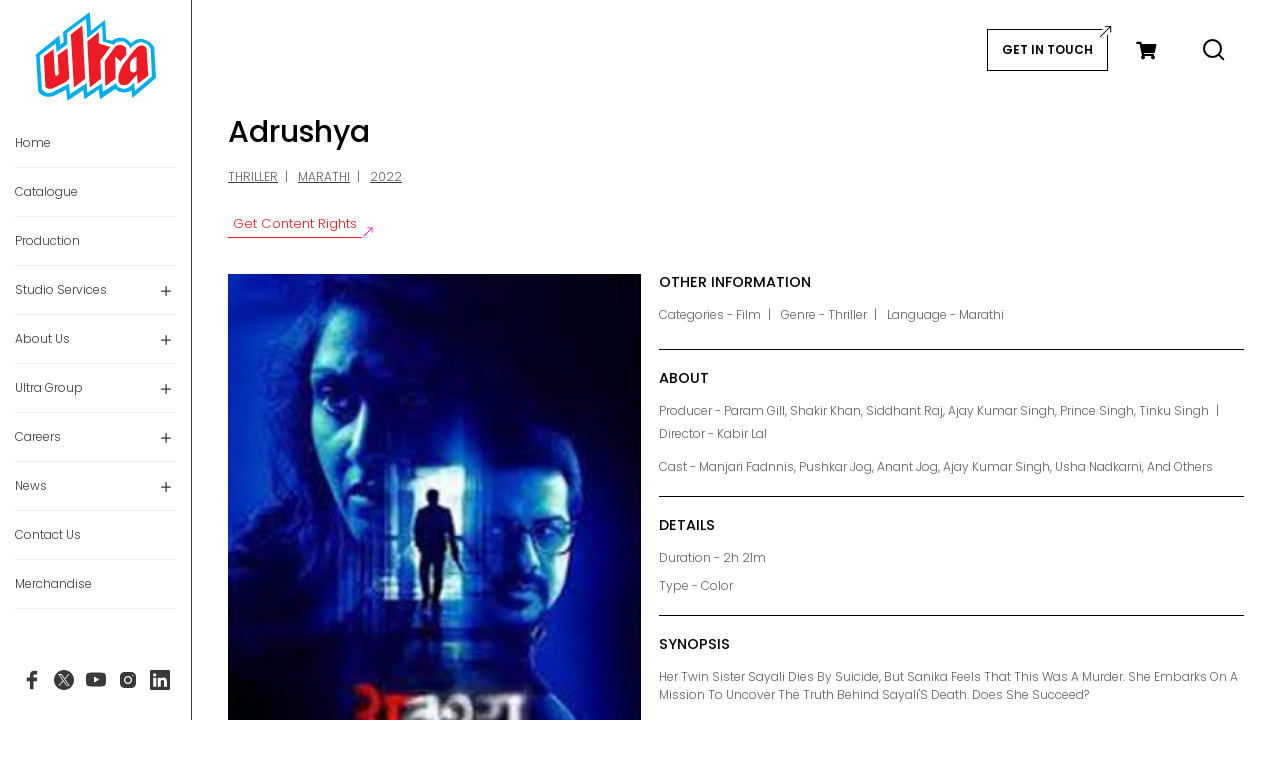

--- FILE ---
content_type: text/html; charset=UTF-8
request_url: https://www.ultraindia.com/details/adrushya/
body_size: 23928
content:
<!DOCTYPE html>
<html lang="en">
<head>
    <meta charset="UTF-8">
    <meta http-equiv="X-UA-Compatible" content="IE=edge">
    <meta name="viewport" content="width=device-width, initial-scale=1.0">
<meta
  http-equiv="Content-Security-Policy"
  content="upgrade-insecure-requests" />

    <title>Adrushya 2022, Rights Inquiry | Ultra</title>
	<meta name='robots' content='index, follow, max-image-preview:large, max-snippet:-1, max-video-preview:-1' />

	<!-- This site is optimized with the Yoast SEO plugin v21.3 - https://yoast.com/wordpress/plugins/seo/ -->
	<meta name="description" content="Adrushya is a 2022 Marathi Thriller Film. Contact Ultra for content rights Now!" />
	<link rel="canonical" href="https://www.ultraindia.com/details/adrushya/" />
	<meta property="og:locale" content="en_US" />
	<meta property="og:title" content="Adrushya 2022, Rights Inquiry | Ultra" />
	<meta property="og:description" content="Adrushya is a 2022 Marathi Thriller Film. Contact Ultra for content rights Now!" />
	<meta property="og:url" content="https://www.ultraindia.com/details/adrushya/" />
	<meta property="og:site_name" content="Ultra Media &amp; Entertainment Pvt. Ltd." />
	<meta property="og:image" content="https://www.ultraindia.com/wp-content/uploads/2023/10/adrushya-2022.jpg" />
	<meta property="og:image:width" content="220" />
	<meta property="og:image:height" content="322" />
	<meta property="og:image:type" content="image/jpeg" />
	<meta name="twitter:card" content="summary_large_image" />
	<script type="application/ld+json" class="yoast-schema-graph">{"@context":"https://schema.org","@graph":[{"@type":"WebPage","@id":"https://www.ultraindia.com/details/adrushya/","url":"https://www.ultraindia.com/details/adrushya/","name":"Adrushya 2022, Rights Inquiry | Ultra","isPartOf":{"@id":"https://www.ultraindia.com/#website"},"primaryImageOfPage":{"@id":"https://www.ultraindia.com/details/adrushya/#primaryimage"},"image":{"@id":"https://www.ultraindia.com/details/adrushya/#primaryimage"},"thumbnailUrl":"https://www.ultraindia.com/wp-content/uploads/2023/10/adrushya-2022.jpg","datePublished":"2022-10-20T11:48:58+00:00","dateModified":"2024-01-20T10:50:08+00:00","description":"Adrushya is a 2022 Marathi Thriller Film. Contact Ultra for content rights Now!","breadcrumb":{"@id":"https://www.ultraindia.com/details/adrushya/#breadcrumb"},"inLanguage":"en-US","potentialAction":[{"@type":"ReadAction","target":["https://www.ultraindia.com/details/adrushya/"]}]},{"@type":"ImageObject","inLanguage":"en-US","@id":"https://www.ultraindia.com/details/adrushya/#primaryimage","url":"https://www.ultraindia.com/wp-content/uploads/2023/10/adrushya-2022.jpg","contentUrl":"https://www.ultraindia.com/wp-content/uploads/2023/10/adrushya-2022.jpg","width":220,"height":322,"caption":"adrushya 2022"},{"@type":"BreadcrumbList","@id":"https://www.ultraindia.com/details/adrushya/#breadcrumb","itemListElement":[{"@type":"ListItem","position":1,"name":"Home","item":"https://www.ultraindia.com/"},{"@type":"ListItem","position":2,"name":"Adrushya"}]},{"@type":"WebSite","@id":"https://www.ultraindia.com/#website","url":"https://www.ultraindia.com/","name":"Ultra Media & Entertainment Pvt. Ltd.","description":"","publisher":{"@id":"https://www.ultraindia.com/#organization"},"potentialAction":[{"@type":"SearchAction","target":{"@type":"EntryPoint","urlTemplate":"https://www.ultraindia.com/?s={search_term_string}"},"query-input":"required name=search_term_string"}],"inLanguage":"en-US"},{"@type":"Organization","@id":"https://www.ultraindia.com/#organization","name":"Ultra Media & Entertainment Pvt. Ltd.","url":"https://www.ultraindia.com/","logo":{"@type":"ImageObject","inLanguage":"en-US","@id":"https://www.ultraindia.com/#/schema/logo/image/","url":"https://www.ultraindia.com/wp-content/uploads/2024/08/ultra-250X250.jpg","contentUrl":"https://www.ultraindia.com/wp-content/uploads/2024/08/ultra-250X250.jpg","width":250,"height":250,"caption":"Ultra Media & Entertainment Pvt. Ltd."},"image":{"@id":"https://www.ultraindia.com/#/schema/logo/image/"}}]}</script>
	<!-- / Yoast SEO plugin. -->


<link rel='dns-prefetch' href='//stats.wp.com' />

<style id='wp-emoji-styles-inline-css' type='text/css'>

	img.wp-smiley, img.emoji {
		display: inline !important;
		border: none !important;
		box-shadow: none !important;
		height: 1em !important;
		width: 1em !important;
		margin: 0 0.07em !important;
		vertical-align: -0.1em !important;
		background: none !important;
		padding: 0 !important;
	}
</style>
<link rel='stylesheet' id='wp-block-library-css' href='https://www.ultraindia.com/wp-includes/css/dist/block-library/style.min.css?ver=6.4.7' type='text/css' media='all' />
<link rel='stylesheet' id='wc-blocks-style-css' href='https://www.ultraindia.com/wp-content/plugins/woocommerce/packages/woocommerce-blocks/build/wc-blocks.css?ver=10.6.6' type='text/css' media='all' />
<link rel='stylesheet' id='wc-blocks-style-active-filters-css' href='https://www.ultraindia.com/wp-content/plugins/woocommerce/packages/woocommerce-blocks/build/active-filters.css?ver=10.6.6' type='text/css' media='all' />
<link rel='stylesheet' id='wc-blocks-style-add-to-cart-form-css' href='https://www.ultraindia.com/wp-content/plugins/woocommerce/packages/woocommerce-blocks/build/add-to-cart-form.css?ver=10.6.6' type='text/css' media='all' />
<link rel='stylesheet' id='wc-blocks-packages-style-css' href='https://www.ultraindia.com/wp-content/plugins/woocommerce/packages/woocommerce-blocks/build/packages-style.css?ver=10.6.6' type='text/css' media='all' />
<link rel='stylesheet' id='wc-blocks-style-all-products-css' href='https://www.ultraindia.com/wp-content/plugins/woocommerce/packages/woocommerce-blocks/build/all-products.css?ver=10.6.6' type='text/css' media='all' />
<link rel='stylesheet' id='wc-blocks-style-all-reviews-css' href='https://www.ultraindia.com/wp-content/plugins/woocommerce/packages/woocommerce-blocks/build/all-reviews.css?ver=10.6.6' type='text/css' media='all' />
<link rel='stylesheet' id='wc-blocks-style-attribute-filter-css' href='https://www.ultraindia.com/wp-content/plugins/woocommerce/packages/woocommerce-blocks/build/attribute-filter.css?ver=10.6.6' type='text/css' media='all' />
<link rel='stylesheet' id='wc-blocks-style-breadcrumbs-css' href='https://www.ultraindia.com/wp-content/plugins/woocommerce/packages/woocommerce-blocks/build/breadcrumbs.css?ver=10.6.6' type='text/css' media='all' />
<link rel='stylesheet' id='wc-blocks-style-catalog-sorting-css' href='https://www.ultraindia.com/wp-content/plugins/woocommerce/packages/woocommerce-blocks/build/catalog-sorting.css?ver=10.6.6' type='text/css' media='all' />
<link rel='stylesheet' id='wc-blocks-style-customer-account-css' href='https://www.ultraindia.com/wp-content/plugins/woocommerce/packages/woocommerce-blocks/build/customer-account.css?ver=10.6.6' type='text/css' media='all' />
<link rel='stylesheet' id='wc-blocks-style-featured-category-css' href='https://www.ultraindia.com/wp-content/plugins/woocommerce/packages/woocommerce-blocks/build/featured-category.css?ver=10.6.6' type='text/css' media='all' />
<link rel='stylesheet' id='wc-blocks-style-featured-product-css' href='https://www.ultraindia.com/wp-content/plugins/woocommerce/packages/woocommerce-blocks/build/featured-product.css?ver=10.6.6' type='text/css' media='all' />
<link rel='stylesheet' id='wc-blocks-style-mini-cart-css' href='https://www.ultraindia.com/wp-content/plugins/woocommerce/packages/woocommerce-blocks/build/mini-cart.css?ver=10.6.6' type='text/css' media='all' />
<link rel='stylesheet' id='wc-blocks-style-price-filter-css' href='https://www.ultraindia.com/wp-content/plugins/woocommerce/packages/woocommerce-blocks/build/price-filter.css?ver=10.6.6' type='text/css' media='all' />
<link rel='stylesheet' id='wc-blocks-style-product-add-to-cart-css' href='https://www.ultraindia.com/wp-content/plugins/woocommerce/packages/woocommerce-blocks/build/product-add-to-cart.css?ver=10.6.6' type='text/css' media='all' />
<link rel='stylesheet' id='wc-blocks-style-product-button-css' href='https://www.ultraindia.com/wp-content/plugins/woocommerce/packages/woocommerce-blocks/build/product-button.css?ver=10.6.6' type='text/css' media='all' />
<link rel='stylesheet' id='wc-blocks-style-product-categories-css' href='https://www.ultraindia.com/wp-content/plugins/woocommerce/packages/woocommerce-blocks/build/product-categories.css?ver=10.6.6' type='text/css' media='all' />
<link rel='stylesheet' id='wc-blocks-style-product-image-css' href='https://www.ultraindia.com/wp-content/plugins/woocommerce/packages/woocommerce-blocks/build/product-image.css?ver=10.6.6' type='text/css' media='all' />
<link rel='stylesheet' id='wc-blocks-style-product-image-gallery-css' href='https://www.ultraindia.com/wp-content/plugins/woocommerce/packages/woocommerce-blocks/build/product-image-gallery.css?ver=10.6.6' type='text/css' media='all' />
<link rel='stylesheet' id='wc-blocks-style-product-query-css' href='https://www.ultraindia.com/wp-content/plugins/woocommerce/packages/woocommerce-blocks/build/product-query.css?ver=10.6.6' type='text/css' media='all' />
<link rel='stylesheet' id='wc-blocks-style-product-results-count-css' href='https://www.ultraindia.com/wp-content/plugins/woocommerce/packages/woocommerce-blocks/build/product-results-count.css?ver=10.6.6' type='text/css' media='all' />
<link rel='stylesheet' id='wc-blocks-style-product-reviews-css' href='https://www.ultraindia.com/wp-content/plugins/woocommerce/packages/woocommerce-blocks/build/product-reviews.css?ver=10.6.6' type='text/css' media='all' />
<link rel='stylesheet' id='wc-blocks-style-product-sale-badge-css' href='https://www.ultraindia.com/wp-content/plugins/woocommerce/packages/woocommerce-blocks/build/product-sale-badge.css?ver=10.6.6' type='text/css' media='all' />
<link rel='stylesheet' id='wc-blocks-style-product-search-css' href='https://www.ultraindia.com/wp-content/plugins/woocommerce/packages/woocommerce-blocks/build/product-search.css?ver=10.6.6' type='text/css' media='all' />
<link rel='stylesheet' id='wc-blocks-style-product-sku-css' href='https://www.ultraindia.com/wp-content/plugins/woocommerce/packages/woocommerce-blocks/build/product-sku.css?ver=10.6.6' type='text/css' media='all' />
<link rel='stylesheet' id='wc-blocks-style-product-stock-indicator-css' href='https://www.ultraindia.com/wp-content/plugins/woocommerce/packages/woocommerce-blocks/build/product-stock-indicator.css?ver=10.6.6' type='text/css' media='all' />
<link rel='stylesheet' id='wc-blocks-style-product-summary-css' href='https://www.ultraindia.com/wp-content/plugins/woocommerce/packages/woocommerce-blocks/build/product-summary.css?ver=10.6.6' type='text/css' media='all' />
<link rel='stylesheet' id='wc-blocks-style-product-title-css' href='https://www.ultraindia.com/wp-content/plugins/woocommerce/packages/woocommerce-blocks/build/product-title.css?ver=10.6.6' type='text/css' media='all' />
<link rel='stylesheet' id='wc-blocks-style-rating-filter-css' href='https://www.ultraindia.com/wp-content/plugins/woocommerce/packages/woocommerce-blocks/build/rating-filter.css?ver=10.6.6' type='text/css' media='all' />
<link rel='stylesheet' id='wc-blocks-style-reviews-by-category-css' href='https://www.ultraindia.com/wp-content/plugins/woocommerce/packages/woocommerce-blocks/build/reviews-by-category.css?ver=10.6.6' type='text/css' media='all' />
<link rel='stylesheet' id='wc-blocks-style-reviews-by-product-css' href='https://www.ultraindia.com/wp-content/plugins/woocommerce/packages/woocommerce-blocks/build/reviews-by-product.css?ver=10.6.6' type='text/css' media='all' />
<link rel='stylesheet' id='wc-blocks-style-product-details-css' href='https://www.ultraindia.com/wp-content/plugins/woocommerce/packages/woocommerce-blocks/build/product-details.css?ver=10.6.6' type='text/css' media='all' />
<link rel='stylesheet' id='wc-blocks-style-single-product-css' href='https://www.ultraindia.com/wp-content/plugins/woocommerce/packages/woocommerce-blocks/build/single-product.css?ver=10.6.6' type='text/css' media='all' />
<link rel='stylesheet' id='wc-blocks-style-stock-filter-css' href='https://www.ultraindia.com/wp-content/plugins/woocommerce/packages/woocommerce-blocks/build/stock-filter.css?ver=10.6.6' type='text/css' media='all' />
<link rel='stylesheet' id='wc-blocks-style-cart-css' href='https://www.ultraindia.com/wp-content/plugins/woocommerce/packages/woocommerce-blocks/build/cart.css?ver=10.6.6' type='text/css' media='all' />
<link rel='stylesheet' id='wc-blocks-style-checkout-css' href='https://www.ultraindia.com/wp-content/plugins/woocommerce/packages/woocommerce-blocks/build/checkout.css?ver=10.6.6' type='text/css' media='all' />
<link rel='stylesheet' id='wc-blocks-style-mini-cart-contents-css' href='https://www.ultraindia.com/wp-content/plugins/woocommerce/packages/woocommerce-blocks/build/mini-cart-contents.css?ver=10.6.6' type='text/css' media='all' />
<style id='classic-theme-styles-inline-css' type='text/css'>
/*! This file is auto-generated */
.wp-block-button__link{color:#fff;background-color:#32373c;border-radius:9999px;box-shadow:none;text-decoration:none;padding:calc(.667em + 2px) calc(1.333em + 2px);font-size:1.125em}.wp-block-file__button{background:#32373c;color:#fff;text-decoration:none}
</style>
<style id='global-styles-inline-css' type='text/css'>
body{--wp--preset--color--black: #000000;--wp--preset--color--cyan-bluish-gray: #abb8c3;--wp--preset--color--white: #ffffff;--wp--preset--color--pale-pink: #f78da7;--wp--preset--color--vivid-red: #cf2e2e;--wp--preset--color--luminous-vivid-orange: #ff6900;--wp--preset--color--luminous-vivid-amber: #fcb900;--wp--preset--color--light-green-cyan: #7bdcb5;--wp--preset--color--vivid-green-cyan: #00d084;--wp--preset--color--pale-cyan-blue: #8ed1fc;--wp--preset--color--vivid-cyan-blue: #0693e3;--wp--preset--color--vivid-purple: #9b51e0;--wp--preset--gradient--vivid-cyan-blue-to-vivid-purple: linear-gradient(135deg,rgba(6,147,227,1) 0%,rgb(155,81,224) 100%);--wp--preset--gradient--light-green-cyan-to-vivid-green-cyan: linear-gradient(135deg,rgb(122,220,180) 0%,rgb(0,208,130) 100%);--wp--preset--gradient--luminous-vivid-amber-to-luminous-vivid-orange: linear-gradient(135deg,rgba(252,185,0,1) 0%,rgba(255,105,0,1) 100%);--wp--preset--gradient--luminous-vivid-orange-to-vivid-red: linear-gradient(135deg,rgba(255,105,0,1) 0%,rgb(207,46,46) 100%);--wp--preset--gradient--very-light-gray-to-cyan-bluish-gray: linear-gradient(135deg,rgb(238,238,238) 0%,rgb(169,184,195) 100%);--wp--preset--gradient--cool-to-warm-spectrum: linear-gradient(135deg,rgb(74,234,220) 0%,rgb(151,120,209) 20%,rgb(207,42,186) 40%,rgb(238,44,130) 60%,rgb(251,105,98) 80%,rgb(254,248,76) 100%);--wp--preset--gradient--blush-light-purple: linear-gradient(135deg,rgb(255,206,236) 0%,rgb(152,150,240) 100%);--wp--preset--gradient--blush-bordeaux: linear-gradient(135deg,rgb(254,205,165) 0%,rgb(254,45,45) 50%,rgb(107,0,62) 100%);--wp--preset--gradient--luminous-dusk: linear-gradient(135deg,rgb(255,203,112) 0%,rgb(199,81,192) 50%,rgb(65,88,208) 100%);--wp--preset--gradient--pale-ocean: linear-gradient(135deg,rgb(255,245,203) 0%,rgb(182,227,212) 50%,rgb(51,167,181) 100%);--wp--preset--gradient--electric-grass: linear-gradient(135deg,rgb(202,248,128) 0%,rgb(113,206,126) 100%);--wp--preset--gradient--midnight: linear-gradient(135deg,rgb(2,3,129) 0%,rgb(40,116,252) 100%);--wp--preset--font-size--small: 13px;--wp--preset--font-size--medium: 20px;--wp--preset--font-size--large: 36px;--wp--preset--font-size--x-large: 42px;--wp--preset--spacing--20: 0.44rem;--wp--preset--spacing--30: 0.67rem;--wp--preset--spacing--40: 1rem;--wp--preset--spacing--50: 1.5rem;--wp--preset--spacing--60: 2.25rem;--wp--preset--spacing--70: 3.38rem;--wp--preset--spacing--80: 5.06rem;--wp--preset--shadow--natural: 6px 6px 9px rgba(0, 0, 0, 0.2);--wp--preset--shadow--deep: 12px 12px 50px rgba(0, 0, 0, 0.4);--wp--preset--shadow--sharp: 6px 6px 0px rgba(0, 0, 0, 0.2);--wp--preset--shadow--outlined: 6px 6px 0px -3px rgba(255, 255, 255, 1), 6px 6px rgba(0, 0, 0, 1);--wp--preset--shadow--crisp: 6px 6px 0px rgba(0, 0, 0, 1);}:where(.is-layout-flex){gap: 0.5em;}:where(.is-layout-grid){gap: 0.5em;}body .is-layout-flow > .alignleft{float: left;margin-inline-start: 0;margin-inline-end: 2em;}body .is-layout-flow > .alignright{float: right;margin-inline-start: 2em;margin-inline-end: 0;}body .is-layout-flow > .aligncenter{margin-left: auto !important;margin-right: auto !important;}body .is-layout-constrained > .alignleft{float: left;margin-inline-start: 0;margin-inline-end: 2em;}body .is-layout-constrained > .alignright{float: right;margin-inline-start: 2em;margin-inline-end: 0;}body .is-layout-constrained > .aligncenter{margin-left: auto !important;margin-right: auto !important;}body .is-layout-constrained > :where(:not(.alignleft):not(.alignright):not(.alignfull)){max-width: var(--wp--style--global--content-size);margin-left: auto !important;margin-right: auto !important;}body .is-layout-constrained > .alignwide{max-width: var(--wp--style--global--wide-size);}body .is-layout-flex{display: flex;}body .is-layout-flex{flex-wrap: wrap;align-items: center;}body .is-layout-flex > *{margin: 0;}body .is-layout-grid{display: grid;}body .is-layout-grid > *{margin: 0;}:where(.wp-block-columns.is-layout-flex){gap: 2em;}:where(.wp-block-columns.is-layout-grid){gap: 2em;}:where(.wp-block-post-template.is-layout-flex){gap: 1.25em;}:where(.wp-block-post-template.is-layout-grid){gap: 1.25em;}.has-black-color{color: var(--wp--preset--color--black) !important;}.has-cyan-bluish-gray-color{color: var(--wp--preset--color--cyan-bluish-gray) !important;}.has-white-color{color: var(--wp--preset--color--white) !important;}.has-pale-pink-color{color: var(--wp--preset--color--pale-pink) !important;}.has-vivid-red-color{color: var(--wp--preset--color--vivid-red) !important;}.has-luminous-vivid-orange-color{color: var(--wp--preset--color--luminous-vivid-orange) !important;}.has-luminous-vivid-amber-color{color: var(--wp--preset--color--luminous-vivid-amber) !important;}.has-light-green-cyan-color{color: var(--wp--preset--color--light-green-cyan) !important;}.has-vivid-green-cyan-color{color: var(--wp--preset--color--vivid-green-cyan) !important;}.has-pale-cyan-blue-color{color: var(--wp--preset--color--pale-cyan-blue) !important;}.has-vivid-cyan-blue-color{color: var(--wp--preset--color--vivid-cyan-blue) !important;}.has-vivid-purple-color{color: var(--wp--preset--color--vivid-purple) !important;}.has-black-background-color{background-color: var(--wp--preset--color--black) !important;}.has-cyan-bluish-gray-background-color{background-color: var(--wp--preset--color--cyan-bluish-gray) !important;}.has-white-background-color{background-color: var(--wp--preset--color--white) !important;}.has-pale-pink-background-color{background-color: var(--wp--preset--color--pale-pink) !important;}.has-vivid-red-background-color{background-color: var(--wp--preset--color--vivid-red) !important;}.has-luminous-vivid-orange-background-color{background-color: var(--wp--preset--color--luminous-vivid-orange) !important;}.has-luminous-vivid-amber-background-color{background-color: var(--wp--preset--color--luminous-vivid-amber) !important;}.has-light-green-cyan-background-color{background-color: var(--wp--preset--color--light-green-cyan) !important;}.has-vivid-green-cyan-background-color{background-color: var(--wp--preset--color--vivid-green-cyan) !important;}.has-pale-cyan-blue-background-color{background-color: var(--wp--preset--color--pale-cyan-blue) !important;}.has-vivid-cyan-blue-background-color{background-color: var(--wp--preset--color--vivid-cyan-blue) !important;}.has-vivid-purple-background-color{background-color: var(--wp--preset--color--vivid-purple) !important;}.has-black-border-color{border-color: var(--wp--preset--color--black) !important;}.has-cyan-bluish-gray-border-color{border-color: var(--wp--preset--color--cyan-bluish-gray) !important;}.has-white-border-color{border-color: var(--wp--preset--color--white) !important;}.has-pale-pink-border-color{border-color: var(--wp--preset--color--pale-pink) !important;}.has-vivid-red-border-color{border-color: var(--wp--preset--color--vivid-red) !important;}.has-luminous-vivid-orange-border-color{border-color: var(--wp--preset--color--luminous-vivid-orange) !important;}.has-luminous-vivid-amber-border-color{border-color: var(--wp--preset--color--luminous-vivid-amber) !important;}.has-light-green-cyan-border-color{border-color: var(--wp--preset--color--light-green-cyan) !important;}.has-vivid-green-cyan-border-color{border-color: var(--wp--preset--color--vivid-green-cyan) !important;}.has-pale-cyan-blue-border-color{border-color: var(--wp--preset--color--pale-cyan-blue) !important;}.has-vivid-cyan-blue-border-color{border-color: var(--wp--preset--color--vivid-cyan-blue) !important;}.has-vivid-purple-border-color{border-color: var(--wp--preset--color--vivid-purple) !important;}.has-vivid-cyan-blue-to-vivid-purple-gradient-background{background: var(--wp--preset--gradient--vivid-cyan-blue-to-vivid-purple) !important;}.has-light-green-cyan-to-vivid-green-cyan-gradient-background{background: var(--wp--preset--gradient--light-green-cyan-to-vivid-green-cyan) !important;}.has-luminous-vivid-amber-to-luminous-vivid-orange-gradient-background{background: var(--wp--preset--gradient--luminous-vivid-amber-to-luminous-vivid-orange) !important;}.has-luminous-vivid-orange-to-vivid-red-gradient-background{background: var(--wp--preset--gradient--luminous-vivid-orange-to-vivid-red) !important;}.has-very-light-gray-to-cyan-bluish-gray-gradient-background{background: var(--wp--preset--gradient--very-light-gray-to-cyan-bluish-gray) !important;}.has-cool-to-warm-spectrum-gradient-background{background: var(--wp--preset--gradient--cool-to-warm-spectrum) !important;}.has-blush-light-purple-gradient-background{background: var(--wp--preset--gradient--blush-light-purple) !important;}.has-blush-bordeaux-gradient-background{background: var(--wp--preset--gradient--blush-bordeaux) !important;}.has-luminous-dusk-gradient-background{background: var(--wp--preset--gradient--luminous-dusk) !important;}.has-pale-ocean-gradient-background{background: var(--wp--preset--gradient--pale-ocean) !important;}.has-electric-grass-gradient-background{background: var(--wp--preset--gradient--electric-grass) !important;}.has-midnight-gradient-background{background: var(--wp--preset--gradient--midnight) !important;}.has-small-font-size{font-size: var(--wp--preset--font-size--small) !important;}.has-medium-font-size{font-size: var(--wp--preset--font-size--medium) !important;}.has-large-font-size{font-size: var(--wp--preset--font-size--large) !important;}.has-x-large-font-size{font-size: var(--wp--preset--font-size--x-large) !important;}
.wp-block-navigation a:where(:not(.wp-element-button)){color: inherit;}
:where(.wp-block-post-template.is-layout-flex){gap: 1.25em;}:where(.wp-block-post-template.is-layout-grid){gap: 1.25em;}
:where(.wp-block-columns.is-layout-flex){gap: 2em;}:where(.wp-block-columns.is-layout-grid){gap: 2em;}
.wp-block-pullquote{font-size: 1.5em;line-height: 1.6;}
</style>
<link rel='stylesheet' id='contact-form-7-css' href='https://www.ultraindia.com/wp-content/plugins/contact-form-7/includes/css/styles.css?ver=5.8' type='text/css' media='all' />
<link rel='stylesheet' id='photoswipe-css' href='https://www.ultraindia.com/wp-content/cache/background-css/www.ultraindia.com/wp-content/plugins/woocommerce/assets/css/photoswipe/photoswipe.min.css?ver=8.0.3&wpr_t=1765506456' type='text/css' media='all' />
<link rel='stylesheet' id='photoswipe-default-skin-css' href='https://www.ultraindia.com/wp-content/cache/background-css/www.ultraindia.com/wp-content/plugins/woocommerce/assets/css/photoswipe/default-skin/default-skin.min.css?ver=8.0.3&wpr_t=1765506456' type='text/css' media='all' />
<link rel='stylesheet' id='woocommerce-layout-css' href='https://www.ultraindia.com/wp-content/plugins/woocommerce/assets/css/woocommerce-layout.css?ver=8.0.3' type='text/css' media='all' />
<link rel='stylesheet' id='woocommerce-smallscreen-css' href='https://www.ultraindia.com/wp-content/plugins/woocommerce/assets/css/woocommerce-smallscreen.css?ver=8.0.3' type='text/css' media='only screen and (max-width: 768px)' />
<link rel='stylesheet' id='woocommerce-general-css' href='https://www.ultraindia.com/wp-content/cache/background-css/www.ultraindia.com/wp-content/plugins/woocommerce/assets/css/woocommerce.css?ver=8.0.3&wpr_t=1765506456' type='text/css' media='all' />
<style id='woocommerce-inline-inline-css' type='text/css'>
.woocommerce form .form-row .required { visibility: visible; }
</style>
<script type="text/javascript" src="https://www.ultraindia.com/wp-includes/js/dist/vendor/wp-polyfill-inert.min.js?ver=3.1.2" id="wp-polyfill-inert-js"></script>
<script type="text/javascript" src="https://www.ultraindia.com/wp-includes/js/dist/vendor/regenerator-runtime.min.js?ver=0.14.0" id="regenerator-runtime-js"></script>
<script type="text/javascript" src="https://www.ultraindia.com/wp-includes/js/dist/vendor/wp-polyfill.min.js?ver=3.15.0" id="wp-polyfill-js"></script>
<script type="text/javascript" src="https://www.ultraindia.com/wp-includes/js/dist/hooks.min.js?ver=c6aec9a8d4e5a5d543a1" id="wp-hooks-js"></script>
<script type="text/javascript" src="https://stats.wp.com/w.js?ver=202550" id="woo-tracks-js"></script>
<script type="text/javascript" src="https://www.ultraindia.com/wp-includes/js/jquery/jquery.min.js?ver=3.7.1" id="jquery-core-js"></script>
<script type="text/javascript" src="https://www.ultraindia.com/wp-includes/js/jquery/jquery-migrate.min.js?ver=3.4.1" id="jquery-migrate-js"></script>
<link rel="https://api.w.org/" href="https://www.ultraindia.com/wp-json/" /><link rel="alternate" type="application/json" href="https://www.ultraindia.com/wp-json/wp/v2/product/5869" /><link rel="EditURI" type="application/rsd+xml" title="RSD" href="https://www.ultraindia.com/xmlrpc.php?rsd" />
<meta name="generator" content="WordPress 6.4.7" />
<meta name="generator" content="WooCommerce 8.0.3" />
<link rel="alternate" type="application/json+oembed" href="https://www.ultraindia.com/wp-json/oembed/1.0/embed?url=https%3A%2F%2Fwww.ultraindia.com%2Fdetails%2Fadrushya%2F" />
<link rel="alternate" type="text/xml+oembed" href="https://www.ultraindia.com/wp-json/oembed/1.0/embed?url=https%3A%2F%2Fwww.ultraindia.com%2Fdetails%2Fadrushya%2F&#038;format=xml" />
	<noscript><style>.woocommerce-product-gallery{ opacity: 1 !important; }</style></noscript>
	<link rel="icon" href="https://www.ultraindia.com/wp-content/uploads/2023/08/logo-1.svg" sizes="32x32" />
<link rel="icon" href="https://www.ultraindia.com/wp-content/uploads/2023/08/logo-1.svg" sizes="192x192" />
<link rel="apple-touch-icon" href="https://www.ultraindia.com/wp-content/uploads/2023/08/logo-1.svg" />
<meta name="msapplication-TileImage" content="https://www.ultraindia.com/wp-content/uploads/2023/08/logo-1.svg" />
		<style type="text/css" id="wp-custom-css">
			.video{
	width : "100vw";
}
.movieName span .cart {
    display: none;
}

.filterSection .fillterBox .col-lg:nth-child(6) {
    display: none;
}

		</style>
		<noscript><style id="rocket-lazyload-nojs-css">.rll-youtube-player, [data-lazy-src]{display:none !important;}</style></noscript>	<meta name="google-site-verification" content="UtSAhwN1PBSI715kd8pUhnavbUGY2UT6TJs40SDwkUs" />
<meta name="msvalidate.01" content="3785FBE7F241DADD98A4C8036D42766B" />
<meta name="yandex-verification" content="9c2a01c68bb99a77" />
<meta name="msvalidate.01" content="7461FCBC0F1E016B89394FA83F932A24" />
<meta property="fb:page_id" content="1575824236017362">
			
<!-- Google tag (gtag.js) -->
<!--
<script async src="https://www.googletagmanager.com/gtag/js?id=UA-38174374-1"></script>
<script>
window.dataLayer = window.dataLayer || [];
function gtag(){dataLayer.push(arguments);}
gtag('js', new Date());

gtag('config', 'UA-38174374-1');
</script>-->


        <!-- Google tag (gtag.js) -->
        <script async src="https://www.googletagmanager.com/gtag/js?id=G-EEFD2Y1Q73"></script>
        <script>
        window.dataLayer = window.dataLayer || [];
        function gtag(){dataLayer.push(arguments);}
        gtag('js', new Date());

        gtag('config', 'G-EEFD2Y1Q73');
        </script>



        <!-- Clarity tracking code for https://www.ultraindia.com/ -->
        <script type="text/javascript">
            (function(c,l,a,r,i,t,y){
                c[a]=c[a]||function(){(c[a].q=c[a].q||[]).push(arguments)};
                t=l.createElement(r);t.async=1;t.src="https://www.clarity.ms/tag/"+i;
                y=l.getElementsByTagName(r)[0];y.parentNode.insertBefore(t,y);
            })(window, document, "clarity", "script", "4bt505lta8");
        </script>

		
		
	<script type="application/ld+json">
        {
            "@context" : "https://schema.org",
            "@type" : "Organization",
            "name" : "Ultra Media & Entertainment Pvt. Ltd.",
            "url" : "https://www.ultraindia.com/",
            "sameAs" : [
                "https://www.facebook.com/UltraMEPL/",
                "https://twitter.com/ultramepl",
                "https://www.youtube.com/c/ultrahindi",
                "https://www.instagram.com/ultramepl/",
                "https://www.linkedin.com/company/ultra-distributors-pvt-ltd-/" 
            ]
        }
    </script>
	<!-- Facebook Pixel Code -->
		<script>
		!function(f,b,e,v,n,t,s)
		{if(f.fbq)return;n=f.fbq=function(){n.callMethod?
		n.callMethod.apply(n,arguments):n.queue.push(arguments)};
		if(!f._fbq)f._fbq=n;n.push=n;n.loaded=!0;n.version='2.0';
		n.queue=[];t=b.createElement(e);t.async=!0;
		t.src=v;s=b.getElementsByTagName(e)[0];
		s.parentNode.insertBefore(t,s)}(window,document,'script',
		'https://connect.facebook.net/en_US/fbevents.js');
		fbq('init', '193122137934079');
		fbq('track', 'PageView');
		</script>
	    <link rel="stylesheet" href="https://www.ultraindia.com/wp-content/themes/ultra/css/bootstrap.min.css"/>
    <link rel="stylesheet" href="https://www.ultraindia.com/wp-content/themes/ultra/css/slick.min.css"/>
    <!--<link rel="stylesheet" href="https://cdn.jsdelivr.net/npm/@fancyapps/ui@5.0/dist/fancybox/fancybox.css"/>-->
    <link rel="stylesheet" href="https://www.ultraindia.com/wp-content/themes/ultra/css/fancybox.css"/>
    <link rel="stylesheet" href="https://www.ultraindia.com/wp-content/cache/background-css/www.ultraindia.com/wp-content/themes/ultra/css/common.css?wpr_t=1765506456"/>
    <link rel="stylesheet" href="https://www.ultraindia.com/wp-content/cache/background-css/www.ultraindia.com/wp-content/themes/ultra/css/home.css?wpr_t=1765506456"/>
    <link rel="stylesheet" href="https://www.ultraindia.com/wp-content/cache/background-css/www.ultraindia.com/wp-content/themes/ultra/css/innerPage.css?wpr_t=1765506456"/>
    <link rel="stylesheet" href="https://cdnjs.cloudflare.com/ajax/libs/font-awesome/5.15.3/css/all.min.css">
        <link rel="stylesheet" href="https://rawgit.com/LeshikJanz/libraries/master/Bootstrap/baguetteBox.min.css">	
	
		<noscript>
		<img height='1' width='1'
		src='https://www.facebook.com/tr?id=193122137934079&ev=PageView&noscript=1'/>
		</noscript><!-- End Facebook Pixel Code -->
	

        <style>
        #image-loader {
   position: fixed;
   top: 50%;
   left: 50%;
   transform: translate(-50%, -50%);
   z-index: 1000;
}

#image-loader img {
   width: 100px; /* Adjust the width of your loader image */
   height: auto; /* Maintain aspect ratio */
   display: block;
   margin: 0 auto;
}

    </style>
<style id="wpr-lazyload-bg"></style><style id="wpr-lazyload-bg-exclusion"></style>
<noscript>
<style id="wpr-lazyload-bg-nostyle">:root{--wpr-bg-9cc9c457-b75c-40ae-b5b5-7009ca79cc46: url('../../../../../../../../../plugins/woocommerce/assets/css/photoswipe/default-skin/default-skin.png');}:root{--wpr-bg-cbbc7cd7-cde3-4b24-9c46-5804fe972aa7: url('../../../../../../../../../../plugins/woocommerce/assets/css/photoswipe/default-skin/default-skin.png');}:root{--wpr-bg-008d1fe5-a785-4bb3-9317-d3b9d0d24cf5: url('../../../../../../../../../../plugins/woocommerce/assets/css/photoswipe/default-skin/preloader.gif');}:root{--wpr-bg-09e01d7f-3e0a-4a2e-aea3-7e25992bd119: url('../../../../../../../../../../plugins/woocommerce/assets/css/photoswipe/default-skin/default-skin.svg');}:root{--wpr-bg-9798f33d-ef73-4a53-a6bd-4b0ede1492dc: url('../../../../../../../../plugins/woocommerce/assets/images/icons/loader.svg');}:root{--wpr-bg-9151b584-1aea-4e21-b51e-e145d84d30be: url('../../../../../../../../plugins/woocommerce/assets/images/icons/loader.svg');}:root{--wpr-bg-d465618d-415e-48a3-802a-f2c2bc11c92e: url('../../../../../../../../plugins/woocommerce/assets/images/icons/credit-cards/visa.svg');}:root{--wpr-bg-db3f864d-3c25-4a86-9a50-bf07699c59ef: url('../../../../../../../../plugins/woocommerce/assets/images/icons/credit-cards/mastercard.svg');}:root{--wpr-bg-2c416799-c465-446f-a597-31ec1893c587: url('../../../../../../../../plugins/woocommerce/assets/images/icons/credit-cards/laser.svg');}:root{--wpr-bg-f1aed494-0faf-4794-b377-d5dcd49e0d60: url('../../../../../../../../plugins/woocommerce/assets/images/icons/credit-cards/diners.svg');}:root{--wpr-bg-f140b7b8-57a5-430f-9760-0348b06e9236: url('../../../../../../../../plugins/woocommerce/assets/images/icons/credit-cards/maestro.svg');}:root{--wpr-bg-e3c862e0-0fc4-4a91-8dc8-1996b587d52e: url('../../../../../../../../plugins/woocommerce/assets/images/icons/credit-cards/jcb.svg');}:root{--wpr-bg-85d71874-9e14-4e98-9cba-a8e5f58dc476: url('../../../../../../../../plugins/woocommerce/assets/images/icons/credit-cards/amex.svg');}:root{--wpr-bg-979cbb5c-3b78-4d23-b85c-6f3caf153fe5: url('../../../../../../../../plugins/woocommerce/assets/images/icons/credit-cards/discover.svg');}:root{--wpr-bg-d1490d61-5c56-4538-863a-887549d3e3d5: url('../../../../../../../themes/ultra/images/blackArrow.svg');}:root{--wpr-bg-5ace9a29-bfa2-4df5-a2bf-159dafafa4a3: url('../../../../../../../themes/ultra/images/blackArrow.svg');}:root{--wpr-bg-f391c2a5-45a3-4086-b0f2-fe2a633d2197: url('../../../../../../../themes/ultra/images/blackArrow.svg');}:root{--wpr-bg-5061cb17-9e93-4c5f-9af2-87068c5b1c6e: url('../../../../../../../themes/ultra/images/blackArrow.svg');}:root{--wpr-bg-f8e17c49-b01a-4bd6-91cd-9f6d8b95b32e: url('../../../../../../../themes/ultra/images/filmsRightBg.jpg');}:root{--wpr-bg-694d6227-1484-48a5-ab3c-6a53d18f0e02: url('../../../../../../../themes/ultra/images/listingArw.svg');}:root{--wpr-bg-5cac5cf1-21af-4978-8eae-044961ef29dc: url('../../../../../../../themes/ultra/images/whiteArrow.svg');}:root{--wpr-bg-8fe79ed0-c7fe-4078-8259-797acd536bd8: url('../../../../../../../themes/ultra/images/worldUltraBg.jpg');}:root{--wpr-bg-ac3c1395-676d-48d3-9d9c-c362ca2d7287: url('../../../../../../../themes/ultra/images/whiteArrow.svg');}:root{--wpr-bg-f0019fae-6a8e-4c44-b12c-09423e62a614: url('../../../../../../../themes/ultra/images/getintouchBg.jpg');}:root{--wpr-bg-cc5ac6fc-c989-45b9-bfb9-0682d22f91ac: url('https://www.ultraindia.com/wp-content/uploads/2025/07/youtube-video-play-poster.jpg');}:root{--wpr-bg-63cd245c-be0d-417d-abb3-bc644993dc0d: url('../../../../../../../themes/ultra/images/faqBg.png');}:root{--wpr-bg-43a72651-03be-445e-ba10-6c53beba99d3: url('../../../../../../../themes/ultra/images/business-segment-bg.jpg');}:root{--wpr-bg-5103fdc5-7491-4a1a-b024-e8e2b1f13ff9: url('https://kwebmakerdigitalagency.com/ultraa/wp-content/uploads/2023/07/reel.png');}:root{--wpr-bg-1b6cfccd-22c3-4538-a6d7-1cf07c9433ea: url('https://kwebmakerdigitalagency.com/ultraa/wp-content/uploads/2023/07/reel.png');}:root{--wpr-bg-30df96ef-fa20-46fa-91f0-7f7b301c6495: url('../../../../../../../themes/ultra/images/ultraIconBg.svg');}:root{--wpr-bg-e77a1512-3719-4526-95f7-5129e40a747e: url('../../../../../../../themes/ultra/images/business-segment-bg.jpg');}:root{--wpr-bg-91204a01-030d-428b-a436-0ae09f70b3a5: url('../../../../../../../themes/ultra/images/teamBg.jpg');}:root{--wpr-bg-612ba02b-452f-47ac-8808-06f601be479e: url('https://kwebmakerdigitalagency.com/ultraa/wp-content/uploads/2023/10/quotMark.png');}:root{--wpr-bg-776e27eb-e6c1-4f07-8996-e111611d1ac3: url('../../../../../../../themes/ultra/images/icons/linkedin.svg');}:root{--wpr-bg-c1e7b533-e89d-4b49-a583-c0fdcc4abb17: url('../../../../../../../themes/ultra/images/digital-restoration-before.jpg');}:root{--wpr-bg-90f2b7d1-63eb-42dd-aa13-ca9a4114869c: url('../../../../../../../themes/ultra/images/digital-restoration-after.jpg');}</style>
</noscript>
<script type="application/javascript">const rocket_pairs = [{"selector":"button.pswp__button","style":":root{--wpr-bg-9cc9c457-b75c-40ae-b5b5-7009ca79cc46: url('..\/..\/..\/..\/..\/..\/..\/..\/..\/plugins\/woocommerce\/assets\/css\/photoswipe\/default-skin\/default-skin.png');}","hash":"9cc9c457-b75c-40ae-b5b5-7009ca79cc46"},{"selector":".pswp__button,.pswp__button--arrow--left,.pswp__button--arrow--right","style":":root{--wpr-bg-cbbc7cd7-cde3-4b24-9c46-5804fe972aa7: url('..\/..\/..\/..\/..\/..\/..\/..\/..\/..\/plugins\/woocommerce\/assets\/css\/photoswipe\/default-skin\/default-skin.png');}","hash":"cbbc7cd7-cde3-4b24-9c46-5804fe972aa7"},{"selector":".pswp__preloader--active .pswp__preloader__icn","style":":root{--wpr-bg-008d1fe5-a785-4bb3-9317-d3b9d0d24cf5: url('..\/..\/..\/..\/..\/..\/..\/..\/..\/..\/plugins\/woocommerce\/assets\/css\/photoswipe\/default-skin\/preloader.gif');}","hash":"008d1fe5-a785-4bb3-9317-d3b9d0d24cf5"},{"selector":".pswp--svg .pswp__button,.pswp--svg .pswp__button--arrow--left,.pswp--svg .pswp__button--arrow--right","style":":root{--wpr-bg-09e01d7f-3e0a-4a2e-aea3-7e25992bd119: url('..\/..\/..\/..\/..\/..\/..\/..\/..\/..\/plugins\/woocommerce\/assets\/css\/photoswipe\/default-skin\/default-skin.svg');}","hash":"09e01d7f-3e0a-4a2e-aea3-7e25992bd119"},{"selector":".woocommerce .blockUI.blockOverlay","style":":root{--wpr-bg-9798f33d-ef73-4a53-a6bd-4b0ede1492dc: url('..\/..\/..\/..\/..\/..\/..\/..\/plugins\/woocommerce\/assets\/images\/icons\/loader.svg');}","hash":"9798f33d-ef73-4a53-a6bd-4b0ede1492dc"},{"selector":".woocommerce .loader","style":":root{--wpr-bg-9151b584-1aea-4e21-b51e-e145d84d30be: url('..\/..\/..\/..\/..\/..\/..\/..\/plugins\/woocommerce\/assets\/images\/icons\/loader.svg');}","hash":"9151b584-1aea-4e21-b51e-e145d84d30be"},{"selector":"#add_payment_method #payment div.payment_box .wc-credit-card-form-card-cvc.visa,#add_payment_method #payment div.payment_box .wc-credit-card-form-card-expiry.visa,#add_payment_method #payment div.payment_box .wc-credit-card-form-card-number.visa,.woocommerce-cart #payment div.payment_box .wc-credit-card-form-card-cvc.visa,.woocommerce-cart #payment div.payment_box .wc-credit-card-form-card-expiry.visa,.woocommerce-cart #payment div.payment_box .wc-credit-card-form-card-number.visa,.woocommerce-checkout #payment div.payment_box .wc-credit-card-form-card-cvc.visa,.woocommerce-checkout #payment div.payment_box .wc-credit-card-form-card-expiry.visa,.woocommerce-checkout #payment div.payment_box .wc-credit-card-form-card-number.visa","style":":root{--wpr-bg-d465618d-415e-48a3-802a-f2c2bc11c92e: url('..\/..\/..\/..\/..\/..\/..\/..\/plugins\/woocommerce\/assets\/images\/icons\/credit-cards\/visa.svg');}","hash":"d465618d-415e-48a3-802a-f2c2bc11c92e"},{"selector":"#add_payment_method #payment div.payment_box .wc-credit-card-form-card-cvc.mastercard,#add_payment_method #payment div.payment_box .wc-credit-card-form-card-expiry.mastercard,#add_payment_method #payment div.payment_box .wc-credit-card-form-card-number.mastercard,.woocommerce-cart #payment div.payment_box .wc-credit-card-form-card-cvc.mastercard,.woocommerce-cart #payment div.payment_box .wc-credit-card-form-card-expiry.mastercard,.woocommerce-cart #payment div.payment_box .wc-credit-card-form-card-number.mastercard,.woocommerce-checkout #payment div.payment_box .wc-credit-card-form-card-cvc.mastercard,.woocommerce-checkout #payment div.payment_box .wc-credit-card-form-card-expiry.mastercard,.woocommerce-checkout #payment div.payment_box .wc-credit-card-form-card-number.mastercard","style":":root{--wpr-bg-db3f864d-3c25-4a86-9a50-bf07699c59ef: url('..\/..\/..\/..\/..\/..\/..\/..\/plugins\/woocommerce\/assets\/images\/icons\/credit-cards\/mastercard.svg');}","hash":"db3f864d-3c25-4a86-9a50-bf07699c59ef"},{"selector":"#add_payment_method #payment div.payment_box .wc-credit-card-form-card-cvc.laser,#add_payment_method #payment div.payment_box .wc-credit-card-form-card-expiry.laser,#add_payment_method #payment div.payment_box .wc-credit-card-form-card-number.laser,.woocommerce-cart #payment div.payment_box .wc-credit-card-form-card-cvc.laser,.woocommerce-cart #payment div.payment_box .wc-credit-card-form-card-expiry.laser,.woocommerce-cart #payment div.payment_box .wc-credit-card-form-card-number.laser,.woocommerce-checkout #payment div.payment_box .wc-credit-card-form-card-cvc.laser,.woocommerce-checkout #payment div.payment_box .wc-credit-card-form-card-expiry.laser,.woocommerce-checkout #payment div.payment_box .wc-credit-card-form-card-number.laser","style":":root{--wpr-bg-2c416799-c465-446f-a597-31ec1893c587: url('..\/..\/..\/..\/..\/..\/..\/..\/plugins\/woocommerce\/assets\/images\/icons\/credit-cards\/laser.svg');}","hash":"2c416799-c465-446f-a597-31ec1893c587"},{"selector":"#add_payment_method #payment div.payment_box .wc-credit-card-form-card-cvc.dinersclub,#add_payment_method #payment div.payment_box .wc-credit-card-form-card-expiry.dinersclub,#add_payment_method #payment div.payment_box .wc-credit-card-form-card-number.dinersclub,.woocommerce-cart #payment div.payment_box .wc-credit-card-form-card-cvc.dinersclub,.woocommerce-cart #payment div.payment_box .wc-credit-card-form-card-expiry.dinersclub,.woocommerce-cart #payment div.payment_box .wc-credit-card-form-card-number.dinersclub,.woocommerce-checkout #payment div.payment_box .wc-credit-card-form-card-cvc.dinersclub,.woocommerce-checkout #payment div.payment_box .wc-credit-card-form-card-expiry.dinersclub,.woocommerce-checkout #payment div.payment_box .wc-credit-card-form-card-number.dinersclub","style":":root{--wpr-bg-f1aed494-0faf-4794-b377-d5dcd49e0d60: url('..\/..\/..\/..\/..\/..\/..\/..\/plugins\/woocommerce\/assets\/images\/icons\/credit-cards\/diners.svg');}","hash":"f1aed494-0faf-4794-b377-d5dcd49e0d60"},{"selector":"#add_payment_method #payment div.payment_box .wc-credit-card-form-card-cvc.maestro,#add_payment_method #payment div.payment_box .wc-credit-card-form-card-expiry.maestro,#add_payment_method #payment div.payment_box .wc-credit-card-form-card-number.maestro,.woocommerce-cart #payment div.payment_box .wc-credit-card-form-card-cvc.maestro,.woocommerce-cart #payment div.payment_box .wc-credit-card-form-card-expiry.maestro,.woocommerce-cart #payment div.payment_box .wc-credit-card-form-card-number.maestro,.woocommerce-checkout #payment div.payment_box .wc-credit-card-form-card-cvc.maestro,.woocommerce-checkout #payment div.payment_box .wc-credit-card-form-card-expiry.maestro,.woocommerce-checkout #payment div.payment_box .wc-credit-card-form-card-number.maestro","style":":root{--wpr-bg-f140b7b8-57a5-430f-9760-0348b06e9236: url('..\/..\/..\/..\/..\/..\/..\/..\/plugins\/woocommerce\/assets\/images\/icons\/credit-cards\/maestro.svg');}","hash":"f140b7b8-57a5-430f-9760-0348b06e9236"},{"selector":"#add_payment_method #payment div.payment_box .wc-credit-card-form-card-cvc.jcb,#add_payment_method #payment div.payment_box .wc-credit-card-form-card-expiry.jcb,#add_payment_method #payment div.payment_box .wc-credit-card-form-card-number.jcb,.woocommerce-cart #payment div.payment_box .wc-credit-card-form-card-cvc.jcb,.woocommerce-cart #payment div.payment_box .wc-credit-card-form-card-expiry.jcb,.woocommerce-cart #payment div.payment_box .wc-credit-card-form-card-number.jcb,.woocommerce-checkout #payment div.payment_box .wc-credit-card-form-card-cvc.jcb,.woocommerce-checkout #payment div.payment_box .wc-credit-card-form-card-expiry.jcb,.woocommerce-checkout #payment div.payment_box .wc-credit-card-form-card-number.jcb","style":":root{--wpr-bg-e3c862e0-0fc4-4a91-8dc8-1996b587d52e: url('..\/..\/..\/..\/..\/..\/..\/..\/plugins\/woocommerce\/assets\/images\/icons\/credit-cards\/jcb.svg');}","hash":"e3c862e0-0fc4-4a91-8dc8-1996b587d52e"},{"selector":"#add_payment_method #payment div.payment_box .wc-credit-card-form-card-cvc.amex,#add_payment_method #payment div.payment_box .wc-credit-card-form-card-expiry.amex,#add_payment_method #payment div.payment_box .wc-credit-card-form-card-number.amex,.woocommerce-cart #payment div.payment_box .wc-credit-card-form-card-cvc.amex,.woocommerce-cart #payment div.payment_box .wc-credit-card-form-card-expiry.amex,.woocommerce-cart #payment div.payment_box .wc-credit-card-form-card-number.amex,.woocommerce-checkout #payment div.payment_box .wc-credit-card-form-card-cvc.amex,.woocommerce-checkout #payment div.payment_box .wc-credit-card-form-card-expiry.amex,.woocommerce-checkout #payment div.payment_box .wc-credit-card-form-card-number.amex","style":":root{--wpr-bg-85d71874-9e14-4e98-9cba-a8e5f58dc476: url('..\/..\/..\/..\/..\/..\/..\/..\/plugins\/woocommerce\/assets\/images\/icons\/credit-cards\/amex.svg');}","hash":"85d71874-9e14-4e98-9cba-a8e5f58dc476"},{"selector":"#add_payment_method #payment div.payment_box .wc-credit-card-form-card-cvc.discover,#add_payment_method #payment div.payment_box .wc-credit-card-form-card-expiry.discover,#add_payment_method #payment div.payment_box .wc-credit-card-form-card-number.discover,.woocommerce-cart #payment div.payment_box .wc-credit-card-form-card-cvc.discover,.woocommerce-cart #payment div.payment_box .wc-credit-card-form-card-expiry.discover,.woocommerce-cart #payment div.payment_box .wc-credit-card-form-card-number.discover,.woocommerce-checkout #payment div.payment_box .wc-credit-card-form-card-cvc.discover,.woocommerce-checkout #payment div.payment_box .wc-credit-card-form-card-expiry.discover,.woocommerce-checkout #payment div.payment_box .wc-credit-card-form-card-number.discover","style":":root{--wpr-bg-979cbb5c-3b78-4d23-b85c-6f3caf153fe5: url('..\/..\/..\/..\/..\/..\/..\/..\/plugins\/woocommerce\/assets\/images\/icons\/credit-cards\/discover.svg');}","hash":"979cbb5c-3b78-4d23-b85c-6f3caf153fe5"},{"selector":".serviceTitle span","style":":root{--wpr-bg-d1490d61-5c56-4538-863a-887549d3e3d5: url('..\/..\/..\/..\/..\/..\/..\/themes\/ultra\/images\/blackArrow.svg');}","hash":"d1490d61-5c56-4538-863a-887549d3e3d5"},{"selector":".serviceTitle span","style":":root{--wpr-bg-5ace9a29-bfa2-4df5-a2bf-159dafafa4a3: url('..\/..\/..\/..\/..\/..\/..\/themes\/ultra\/images\/blackArrow.svg');}","hash":"5ace9a29-bfa2-4df5-a2bf-159dafafa4a3"},{"selector":".serviceTitle span","style":":root{--wpr-bg-f391c2a5-45a3-4086-b0f2-fe2a633d2197: url('..\/..\/..\/..\/..\/..\/..\/themes\/ultra\/images\/blackArrow.svg');}","hash":"f391c2a5-45a3-4086-b0f2-fe2a633d2197"},{"selector":".viewDetails","style":":root{--wpr-bg-5061cb17-9e93-4c5f-9af2-87068c5b1c6e: url('..\/..\/..\/..\/..\/..\/..\/themes\/ultra\/images\/blackArrow.svg');}","hash":"5061cb17-9e93-4c5f-9af2-87068c5b1c6e"},{"selector":".filmRightWrp","style":":root{--wpr-bg-f8e17c49-b01a-4bd6-91cd-9f6d8b95b32e: url('..\/..\/..\/..\/..\/..\/..\/themes\/ultra\/images\/filmsRightBg.jpg');}","hash":"f8e17c49-b01a-4bd6-91cd-9f6d8b95b32e"},{"selector":".listing li","style":":root{--wpr-bg-694d6227-1484-48a5-ab3c-6a53d18f0e02: url('..\/..\/..\/..\/..\/..\/..\/themes\/ultra\/images\/listingArw.svg');}","hash":"694d6227-1484-48a5-ab3c-6a53d18f0e02"},{"selector":".upcomingBox","style":":root{--wpr-bg-5cac5cf1-21af-4978-8eae-044961ef29dc: url('..\/..\/..\/..\/..\/..\/..\/themes\/ultra\/images\/whiteArrow.svg');}","hash":"5cac5cf1-21af-4978-8eae-044961ef29dc"},{"selector":".worldUltra","style":":root{--wpr-bg-8fe79ed0-c7fe-4078-8259-797acd536bd8: url('..\/..\/..\/..\/..\/..\/..\/themes\/ultra\/images\/worldUltraBg.jpg');}","hash":"8fe79ed0-c7fe-4078-8259-797acd536bd8"},{"selector":".logoBox","style":":root{--wpr-bg-ac3c1395-676d-48d3-9d9c-c362ca2d7287: url('..\/..\/..\/..\/..\/..\/..\/themes\/ultra\/images\/whiteArrow.svg');}","hash":"ac3c1395-676d-48d3-9d9c-c362ca2d7287"},{"selector":".getinTouchWrp","style":":root{--wpr-bg-f0019fae-6a8e-4c44-b12c-09423e62a614: url('..\/..\/..\/..\/..\/..\/..\/themes\/ultra\/images\/getintouchBg.jpg');}","hash":"f0019fae-6a8e-4c44-b12c-09423e62a614"},{"selector":".trailerVideo","style":":root{--wpr-bg-cc5ac6fc-c989-45b9-bfb9-0682d22f91ac: url('https:\/\/www.ultraindia.com\/wp-content\/uploads\/2025\/07\/youtube-video-play-poster.jpg');}","hash":"cc5ac6fc-c989-45b9-bfb9-0682d22f91ac"},{"selector":".faqWrap","style":":root{--wpr-bg-63cd245c-be0d-417d-abb3-bc644993dc0d: url('..\/..\/..\/..\/..\/..\/..\/themes\/ultra\/images\/faqBg.png');}","hash":"63cd245c-be0d-417d-abb3-bc644993dc0d"},{"selector":".businessSegment","style":":root{--wpr-bg-43a72651-03be-445e-ba10-6c53beba99d3: url('..\/..\/..\/..\/..\/..\/..\/themes\/ultra\/images\/business-segment-bg.jpg');}","hash":"43a72651-03be-445e-ba10-6c53beba99d3"},{"selector":".aboutMovie","style":":root{--wpr-bg-5103fdc5-7491-4a1a-b024-e8e2b1f13ff9: url('https:\/\/kwebmakerdigitalagency.com\/ultraa\/wp-content\/uploads\/2023\/07\/reel.png');}","hash":"5103fdc5-7491-4a1a-b024-e8e2b1f13ff9"},{"selector":".aboutMovie","style":":root{--wpr-bg-1b6cfccd-22c3-4538-a6d7-1cf07c9433ea: url('https:\/\/kwebmakerdigitalagency.com\/ultraa\/wp-content\/uploads\/2023\/07\/reel.png');}","hash":"1b6cfccd-22c3-4538-a6d7-1cf07c9433ea"},{"selector":".ultraIcon","style":":root{--wpr-bg-30df96ef-fa20-46fa-91f0-7f7b301c6495: url('..\/..\/..\/..\/..\/..\/..\/themes\/ultra\/images\/ultraIconBg.svg');}","hash":"30df96ef-fa20-46fa-91f0-7f7b301c6495"},{"selector":".cultureWrp","style":":root{--wpr-bg-e77a1512-3719-4526-95f7-5129e40a747e: url('..\/..\/..\/..\/..\/..\/..\/themes\/ultra\/images\/business-segment-bg.jpg');}","hash":"e77a1512-3719-4526-95f7-5129e40a747e"},{"selector":".teamBg","style":":root{--wpr-bg-91204a01-030d-428b-a436-0ae09f70b3a5: url('..\/..\/..\/..\/..\/..\/..\/themes\/ultra\/images\/teamBg.jpg');}","hash":"91204a01-030d-428b-a436-0ae09f70b3a5"},{"selector":".testimonialContent","style":":root{--wpr-bg-612ba02b-452f-47ac-8808-06f601be479e: url('https:\/\/kwebmakerdigitalagency.com\/ultraa\/wp-content\/uploads\/2023\/10\/quotMark.png');}","hash":"612ba02b-452f-47ac-8808-06f601be479e"},{"selector":".testName a[title=\"linkedin\"]","style":":root{--wpr-bg-776e27eb-e6c1-4f07-8996-e111611d1ac3: url('..\/..\/..\/..\/..\/..\/..\/themes\/ultra\/images\/icons\/linkedin.svg');}","hash":"776e27eb-e6c1-4f07-8996-e111611d1ac3"},{"selector":"figure","style":":root{--wpr-bg-c1e7b533-e89d-4b49-a583-c0fdcc4abb17: url('..\/..\/..\/..\/..\/..\/..\/themes\/ultra\/images\/digital-restoration-before.jpg');}","hash":"c1e7b533-e89d-4b49-a583-c0fdcc4abb17"},{"selector":"#divisor","style":":root{--wpr-bg-90f2b7d1-63eb-42dd-aa13-ca9a4114869c: url('..\/..\/..\/..\/..\/..\/..\/themes\/ultra\/images\/digital-restoration-after.jpg');}","hash":"90f2b7d1-63eb-42dd-aa13-ca9a4114869c"}]; const rocket_excluded_pairs = [];</script></head>
<body>
   <!--  <div id="image-loader">-->
   <!--<img src="data:image/svg+xml,%3Csvg%20xmlns='http://www.w3.org/2000/svg'%20viewBox='0%200%200%200'%3E%3C/svg%3E" alt="Loader" data-lazy-src="https://www.ultraindia.com/wp-content/uploads/2023/11/load-icon-png-8.png"><noscript><img src="https://www.ultraindia.com/wp-content/uploads/2023/11/load-icon-png-8.png" alt="Loader"></noscript>-->
   <!-- </div>-->
    
    <div class="d-none d-lg-block custom-cursor"></div>
    <div class="menuOverlay"></div>

    <header class="py-3">
        <div class="container container-lg-fluid px-lg-0 h-100">
            <div class="row h-100 mx-0 gx-lg-0 align-items-center flex-lg-column">
                
                <div class="mb-lg-4 col-auto"> 
                    <a href="https://www.ultraindia.com" class="logo"><img src="data:image/svg+xml,%3Csvg%20xmlns='http://www.w3.org/2000/svg'%20viewBox='0%200%200%200'%3E%3C/svg%3E" alt="" data-lazy-src="https://www.ultraindia.com/wp-content/themes/ultra/images/logo.svg"><noscript><img src="https://www.ultraindia.com/wp-content/themes/ultra/images/logo.svg" alt=""></noscript></a>

                </div>

                <div class="col-auto ms-auto enquireSearchBox me-lg-5">
                    <div class="row align-items-center">
                        <div class="col-auto enquireMobileBtn">
                            <!-- <a href="https://ultraindia.com/contact-us/" class="whiteBorderBtn">Enquire for  Film rights</a> -->
                            <a href="https://www.ultraindia.com/contact-us/" class="whiteBorderBtn">Get In Touch</a>
                        </div>
                        
                        <div class="col-auto">
                            <!-- <a href="https://ultraindia.com/cart/" class="">
                            <svg xmlns="http://www.w3.org/2000/svg" width="20" height="20" fill="currentColor" class="bi bi-cart" viewBox="0 0 16 16"> <path d="M0 1.5A.5.5 0 0 1 .5 1H2a.5.5 0 0 1 .485.379L2.89 3H14.5a.5.5 0 0 1 .491.592l-1.5 8A.5.5 0 0 1 13 12H4a.5.5 0 0 1-.491-.408L2.01 3.607 1.61 2H.5a.5.5 0 0 1-.5-.5zM3.102 4l1.313 7h8.17l1.313-7H3.102zM5 12a2 2 0 1 0 0 4 2 2 0 0 0 0-4zm7 0a2 2 0 1 0 0 4 2 2 0 0 0 0-4zm-7 1a1 1 0 1 1 0 2 1 1 0 0 1 0-2zm7 0a1 1 0 1 1 0 2 1 1 0 0 1 0-2z"/> </svg>
                            </a> -->
                          <li><a class="menu-item cart-contents" href="https://www.ultraindia.com/cart/" title="Enquiry Cart">
                </a></li>

    


                    </div>

                    <div class="col-auto">
                            <button class="searchBtn">
                                <span>
                                    <i class="circle"></i><i class="line"></i>
                                </span>
                            </button>
                        </div>


                    </div>
                </div>
                <div class="col-lg menuWidth">
                    <nav>
                      <button class="d-block d-lg-none menuBtn">
                        <span></span><span></span><span></span><span></span>
                      </button>
                      <div class="menuWrp">
                        <div class="container container-lg-fluid px-lg-0 h-100">
                          <div class="row h-100 mx-0 gx-lg-0 flex-column mobile-menu">
                            <div class="col mb-4 ">
                              <div class="position-relative h-100">
                                <ul id="menu-primary-menu" class="menuList"><li class="menu-item menu-item-type-post_type menu-item-object-page menu-item-home"><a href="https://www.ultraindia.com/"> <span>Home</span></a></li>
<li class="menu-item menu-item-type-post_type menu-item-object-page"><a href="https://www.ultraindia.com/catalogue-rights-enquiry/"> <span>Catalogue</span></a></li>
<li class="menu-item menu-item-type-post_type menu-item-object-page"><a href="https://www.ultraindia.com/production/"> <span>Production</span></a></li>
<li class="menu-item menu-item-type-custom menu-item-object-custom menu-item-has-children"><a href="#"> <span>Studio Services</span></a>
<div class="dropdown"><ul>
	<li class="menu-item menu-item-type-post_type menu-item-object-page"><a href="https://www.ultraindia.com/all-services/"> <span>Overview</span></a></li>
	<li class="menu-item menu-item-type-custom menu-item-object-custom menu-item-has-children"><a href="#"> <span>Film Preservation</span></a>
	<div class="dropdown"><ul>
		<li class="menu-item menu-item-type-post_type menu-item-object-service"><a href="https://www.ultraindia.com/services/digital-film-restoration/"> <span>Digital Film Restoration</span></a></li>
		<li class="menu-item menu-item-type-post_type menu-item-object-service"><a href="https://www.ultraindia.com/services/re-mastering-digitization/"> <span>Re-Mastering &#038; Digitization</span></a></li>
		<li class="menu-item menu-item-type-post_type menu-item-object-service"><a href="https://www.ultraindia.com/services/digital-up-scaling/"> <span>Digital Up-Scaling</span></a></li>
		<li class="menu-item menu-item-type-post_type menu-item-object-service"><a href="https://www.ultraindia.com/services/film-colorization/"> <span>Film Colorization</span></a></li>
		<li class="menu-item menu-item-type-post_type menu-item-object-service"><a href="https://www.ultraindia.com/services/film-scanning/"> <span>Film Scanning</span></a></li>
	</ul></div>
</li>
	<li class="menu-item menu-item-type-custom menu-item-object-custom menu-item-has-children"><a href="#"> <span>Post Production</span></a>
	<div class="dropdown"><ul>
		<li class="menu-item menu-item-type-post_type menu-item-object-service"><a href="https://www.ultraindia.com/services/color-grading-di/"> <span>Color Grading (DI)</span></a></li>
		<li class="menu-item menu-item-type-post_type menu-item-object-service"><a href="https://www.ultraindia.com/services/audio-engineering/"> <span>Audio Engineering</span></a></li>
		<li class="menu-item menu-item-type-post_type menu-item-object-service"><a href="https://www.ultraindia.com/services/rotoscoping-paint/"> <span>Rotoscoping &#038; Paint</span></a></li>
		<li class="menu-item menu-item-type-post_type menu-item-object-service"><a href="https://www.ultraindia.com/services/dubbing/"> <span>Dubbing</span></a></li>
	</ul></div>
</li>
</ul></div>
</li>
<li class="menu-item menu-item-type-custom menu-item-object-custom menu-item-has-children"><a href="#"> <span>About Us</span></a>
<div class="dropdown"><ul>
	<li class="menu-item menu-item-type-post_type menu-item-object-page"><a href="https://www.ultraindia.com/about-us/"> <span>Overview</span></a></li>
	<li class="menu-item menu-item-type-post_type menu-item-object-page"><a href="https://www.ultraindia.com/our-team/"> <span>Our CEO</span></a></li>
</ul></div>
</li>
<li class="menu-item menu-item-type-custom menu-item-object-custom menu-item-has-children"><a href="#"> <span>Ultra Group</span></a>
<div class="dropdown"><ul>
	<li class="menu-item menu-item-type-custom menu-item-object-custom"><a target="_blank" href="https://www.ultradigitalstudio.com/"> <span>Ultra Digital Studio</span></a></li>
	<li class="menu-item menu-item-type-custom menu-item-object-custom"><a target="_blank" href="https://www.mintageworld.com/"> <span>Mintage World</span></a></li>
	<li class="menu-item menu-item-type-custom menu-item-object-custom"><a target="_blank" href="https://www.ultrasofttoys.com/"> <span>Ultra Soft Toys</span></a></li>
	<li class="menu-item menu-item-type-custom menu-item-object-custom"><a target="_blank" href="https://www.ultra3dmagic.com/"> <span>Ultra 3D Magic</span></a></li>
	<li class="menu-item menu-item-type-custom menu-item-object-custom"><a target="_blank" href="https://www.ultrajhakaas.com/"> <span>Ultra Jhakaas</span></a></li>
	<li class="menu-item menu-item-type-custom menu-item-object-custom"><a href="https://www.ultraplay.in"> <span>Ultra Play</span></a></li>
	<li class="menu-item menu-item-type-custom menu-item-object-custom"><a href="https://www.ultragaane.com"> <span>Ultra Gaane</span></a></li>
</ul></div>
</li>
<li class="menu-item menu-item-type-custom menu-item-object-custom menu-item-has-children"><a href="#"> <span>Careers</span></a>
<div class="dropdown"><ul>
	<li class="menu-item menu-item-type-post_type menu-item-object-page"><a href="https://www.ultraindia.com/life-at-ultra/"> <span>Life at Ultra</span></a></li>
	<li class="menu-item menu-item-type-post_type menu-item-object-page"><a href="https://www.ultraindia.com/why-work-with-us/"> <span>Work with us</span></a></li>
	<li class="menu-item menu-item-type-post_type menu-item-object-page"><a href="https://www.ultraindia.com/job-openings/"> <span>Job Openings</span></a></li>
</ul></div>
</li>
<li class="menu-item menu-item-type-custom menu-item-object-custom menu-item-has-children"><a href="#"> <span>News</span></a>
<div class="dropdown"><ul>
	<li class="menu-item menu-item-type-post_type menu-item-object-page"><a href="https://www.ultraindia.com/news-event/"> <span>Press Release</span></a></li>
	<li class="menu-item menu-item-type-post_type menu-item-object-page"><a href="https://www.ultraindia.com/press-coverage/"> <span>Coverage</span></a></li>
</ul></div>
</li>
<li class="menu-item menu-item-type-post_type menu-item-object-page"><a href="https://www.ultraindia.com/contact-us/"> <span>Contact Us</span></a></li>
<li class="menu-item menu-item-type-custom menu-item-object-custom"><a href="https://www.ultraindia.com/products/"> <span>Merchandise</span></a></li>
</ul>

                              </div>
                            </div>
                            <div class="col-auto mb-4">
                                                        <ul class="row gx-3 align-items-center justify-content-center social">
                                                          



                                                            <li class="col-auto"><a href="https://www.facebook.com/UltraMEPL/" target="_blank">
                                                                <svg xmlns="http://www.w3.org/2000/svg"  viewBox="0 0 50 50"><path d="M32,11h5c0.552,0,1-0.448,1-1V3.263c0-0.524-0.403-0.96-0.925-0.997C35.484,2.153,32.376,2,30.141,2C24,2,20,5.68,20,12.368 V19h-7c-0.552,0-1,0.448-1,1v7c0,0.552,0.448,1,1,1h7v19c0,0.552,0.448,1,1,1h7c0.552,0,1-0.448,1-1V28h7.222 c0.51,0,0.938-0.383,0.994-0.89l0.778-7C38.06,19.518,37.596,19,37,19h-8v-5C29,12.343,30.343,11,32,11z"/></svg></a></li>

                                                                  <li class="col-auto"><a href="https://twitter.com/ultramepl" target="_blank"> <svg id="fi_5969020" enable-background="new 0 0 1227 1227" viewBox="0 0 1227 1227" xmlns="http://www.w3.org/2000/svg"><g><path d="m613.5 0c-338.815 0-613.5 274.685-613.5 613.5s274.685 613.5 613.5 613.5 613.5-274.685 613.5-613.5-274.685-613.5-613.5-613.5z"></path><path d="m680.617 557.98 262.632-305.288h-62.235l-228.044 265.078-182.137-265.078h-210.074l275.427 400.844-275.427 320.142h62.239l240.82-279.931 192.35 279.931h210.074l-285.641-415.698zm-335.194-258.435h95.595l440.024 629.411h-95.595z" fill="#fff"></path></g><g></g><g></g><g></g><g></g><g></g><g></g><g></g><g></g><g></g><g></g><g></g><g></g><g></g><g></g><g></g></svg></a></li>
                                                                  
                                                            
                                                            <li class="col-auto"><a href="https://www.youtube.com/c/ultrahindi" target="_blank"><svg xmlns="http://www.w3.org/2000/svg" viewBox="0 0 16 16">
                                                                <path d="M8.051 1.999h.089c.822.003 4.987.033 6.11.335a2.01 2.01 0 0 1 1.415 1.42c.101.38.172.883.22 1.402l.01.104.022.26.008.104c.065.914.073 1.77.074 1.957v.075c-.001.194-.01 1.108-.082 2.06l-.008.105-.009.104c-.05.572-.124 1.14-.235 1.558a2.007 2.007 0 0 1-1.415 1.42c-1.16.312-5.569.334-6.18.335h-.142c-.309 0-1.587-.006-2.927-.052l-.17-.006-.087-.004-.171-.007-.171-.007c-1.11-.049-2.167-.128-2.654-.26a2.007 2.007 0 0 1-1.415-1.419c-.111-.417-.185-.986-.235-1.558L.09 9.82l-.008-.104A31.4 31.4 0 0 1 0 7.68v-.123c.002-.215.01-.958.064-1.778l.007-.103.003-.052.008-.104.022-.26.01-.104c.048-.519.119-1.023.22-1.402a2.007 2.007 0 0 1 1.415-1.42c.487-.13 1.544-.21 2.654-.26l.17-.007.172-.006.086-.003.171-.007A99.788 99.788 0 0 1 7.858 2h.193zM6.4 5.209v4.818l4.157-2.408L6.4 5.209z"/>
                                                            </svg></a></li>
                                                            <li class="col-auto"><a href="https://www.instagram.com/ultramepl/" target="_blank"><svg xmlns="http://www.w3.org/2000/svg" x="0px" y="0px" width="100" height="100" viewBox="0 0 30 30">
                                                            <path d="M 9.9980469 3 C 6.1390469 3 3 6.1419531 3 10.001953 L 3 20.001953 C 3 23.860953 6.1419531 27 10.001953 27 L 20.001953 27 C 23.860953 27 27 23.858047 27 19.998047 L 27 9.9980469 C 27 6.1390469 23.858047 3 19.998047 3 L 9.9980469 3 z M 22 7 C 22.552 7 23 7.448 23 8 C 23 8.552 22.552 9 22 9 C 21.448 9 21 8.552 21 8 C 21 7.448 21.448 7 22 7 z M 15 9 C 18.309 9 21 11.691 21 15 C 21 18.309 18.309 21 15 21 C 11.691 21 9 18.309 9 15 C 9 11.691 11.691 9 15 9 z M 15 11 A 4 4 0 0 0 11 15 A 4 4 0 0 0 15 19 A 4 4 0 0 0 19 15 A 4 4 0 0 0 15 11 z"></path>
                                                        </svg></a></li>
                                                            <li class="col-auto"><a href="https://www.linkedin.com/company/ultra-distributors-pvt-ltd-/" target="_blank"><svg xmlns="http://www.w3.org/2000/svg" viewBox="0 0 16 16">
                                                                <path d="M0 1.146C0 .513.526 0 1.175 0h13.65C15.474 0 16 .513 16 1.146v13.708c0 .633-.526 1.146-1.175 1.146H1.175C.526 16 0 15.487 0 14.854V1.146zm4.943 12.248V6.169H2.542v7.225h2.401zm-1.2-8.212c.837 0 1.358-.554 1.358-1.248-.015-.709-.52-1.248-1.342-1.248-.822 0-1.359.54-1.359 1.248 0 .694.521 1.248 1.327 1.248h.016zm4.908 8.212V9.359c0-.216.016-.432.08-.586.173-.431.568-.878 1.232-.878.869 0 1.216.662 1.216 1.634v3.865h2.401V9.25c0-2.22-1.184-3.252-2.764-3.252-1.274 0-1.845.7-2.165 1.193v.025h-.016a5.54 5.54 0 0 1 .016-.025V6.169h-2.4c.03.678 0 7.225 0 7.225h2.4z"/>
                                                            </svg></a></li>
                                                        </ul>
                                                    </div>
                          </div>
                        </div>
                      </div>
                    </nav>
                </div>
            </div>
        </div>
    </header>
     <div class="mainWrapper">

        <main>
            
<div class="row">
                  <div class="col-12">
            <!-- <h1>Adrushya</h1> -->
            <!-- <h4>Posted on October 20th, 2022</h4> -->
            <p><div class="woocommerce">			<div class="single-product" data-product-page-preselected-id="0">
				<div class="woocommerce-notices-wrapper"></div>

<main>
    <section class="mb-5">
        <div class="container container-lg-fluid px-lg-5 animateThis slideTop">
            <!-- Your existing code for movie details and other content goes here -->
            <div class="mb-5">
                <h1 class="movieTitle mb-4">Adrushya</h1>
                <ul class="d-flex flex-wrap mb-4 inlineListing text-uppercase text-decoration-underline">
                <li>Thriller</li>                <li>Marathi</li>                <li>2022</li>            </ul>
            <a href="#" data-fancybox="" data-src="#applyJob1" class="redCta"> get content rights</a>
            </div>
            <div class="row">
                <div class="col-lg-5 mb-4 mb-lg-0">
                    <div class="bigPoster">
                        <!--<img fetchpriority="high" decoding="async" width="220" height="322" src="data:image/svg+xml,%3Csvg%20xmlns='http://www.w3.org/2000/svg'%20viewBox='0%200%20220%20322'%3E%3C/svg%3E" class="w-100 d-block wp-post-image" alt="adrushya 2022" data-lazy-srcset="https://www.ultraindia.com/wp-content/uploads/2023/10/adrushya-2022.jpg 220w, https://www.ultraindia.com/wp-content/uploads/2023/10/adrushya-2022-205x300.jpg 205w" data-lazy-sizes="(max-width: 220px) 100vw, 220px" data-lazy-src="https://www.ultraindia.com/wp-content/uploads/2023/10/adrushya-2022.jpg" /><noscript><img fetchpriority="high" decoding="async" width="220" height="322" src="https://www.ultraindia.com/wp-content/uploads/2023/10/adrushya-2022.jpg" class="w-100 d-block wp-post-image" alt="adrushya 2022" srcset="https://www.ultraindia.com/wp-content/uploads/2023/10/adrushya-2022.jpg 220w, https://www.ultraindia.com/wp-content/uploads/2023/10/adrushya-2022-205x300.jpg 205w" sizes="(max-width: 220px) 100vw, 220px" /></noscript>-->
                        <img decoding="async" width="220" height="322" src="data:image/svg+xml,%3Csvg%20xmlns='http://www.w3.org/2000/svg'%20viewBox='0%200%20220%20322'%3E%3C/svg%3E" class="w-100 d-block wp-post-image" alt="adrushya 2022" title="adrushya 2022" data-lazy-srcset="https://www.ultraindia.com/wp-content/uploads/2023/10/adrushya-2022.jpg 220w, https://www.ultraindia.com/wp-content/uploads/2023/10/adrushya-2022-205x300.jpg 205w" data-lazy-sizes="(max-width: 220px) 100vw, 220px" data-lazy-src="https://www.ultraindia.com/wp-content/uploads/2023/10/adrushya-2022.jpg" /><noscript><img decoding="async" width="220" height="322" src="https://www.ultraindia.com/wp-content/uploads/2023/10/adrushya-2022.jpg" class="w-100 d-block wp-post-image" alt="adrushya 2022" title="adrushya 2022" srcset="https://www.ultraindia.com/wp-content/uploads/2023/10/adrushya-2022.jpg 220w, https://www.ultraindia.com/wp-content/uploads/2023/10/adrushya-2022-205x300.jpg 205w" sizes="(max-width: 220px) 100vw, 220px" /></noscript>                    </div>
                </div>
                
                                    <div class="col-lg-7">
                                                    <div class="moviedetail">
                                <h4>Other Information</h4>
                                <ul class="d-flex flex-wrap inlineListing">
                                    <!---->
                                    <!--    <li>Category - Film</li>-->
                                    <!---->
                                    								    <li>Categories - 
								        								            Film								            								        								    </li>
								                                                                            <li>Genre - Thriller</li>

                                    
                                                                            <li>Language - Marathi</li>
                                    
                                    
                                </ul>
                            </div>
                        
                                                         <div class="moviedetail">
                                <h4>About</h4>
                                <ul class="d-flex flex-wrap inlineListing">
                                                                            <li>Producer - Param Gill, Shakir Khan, Siddhant Raj, Ajay Kumar Singh, Prince Singh, Tinku Singh</li>
                                    
                                                                            <li>Director - Kabir Lal</li>
                                                                    </ul>

                                
                                                                    <p>Cast - Manjari Fadnnis, Pushkar Jog, Anant Jog, Ajay Kumar Singh, Usha Nadkarni, And Others</p>
                                
                                                                
                            </div>
                        
                                                        <div class="moviedetail">
                                <h4>Details</h4>
                                                                    <p>Duration - 2h 21m</p>
                                                                                                        <p>Type - Color</p>
                                                                                                
                                 
                                                                                                
                            </div>
                        
                                                    <div class="moviedetail">
                                <h4>Synopsis</h4>
                                <p>Her Twin Sister Sayali Dies By Suicide, But Sanika Feels That This Was A Murder. She Embarks On A Mission To Uncover The Truth Behind Sayali'S Death. Does She Succeed?</p>
                            </div>
                        
                        <div class="col-lg-7" id="cart">
                                                            <form class="cart" action="" method="post" enctype='multipart/form-data'>
                                    
                                    <!-- Add your custom classes to the "Add to Cart" button here -->
                                    <button type="submit" name="add-to-cart" value="5869" class="single_add_to_cart_button button alt d-table blackBorderBtn">Add Enquiry Cart</button>

                                                                    </form>
                                                    </div>
                    </div>
                
            </div>
        </div>
    </section>
    
<section class="mb-5">
            <div class="container container-lg-fluid px-lg-5 animateThis slideTop">
            <h2 class="title mb-4">Watch <span> Trailer </span> </h2>
            <div class="trailerVideo">
                                                    <a href="https://www.youtube.com/watch?v=3nJ4BHvWlB8" data-fancybox="" class="playBtn">PLAY</a>
                            </div>
        </div>
    </section>


    <section class="mb-5">
        <div class="container container-fluid px-lg-5 animateThis slideTop">
                    </div>
    </section>

    <section class="mb-5">
                    </section>



        <section class="mb-5">
            <div class="container container-fluid px-lg-5 animateThis slideTop">
                <h2 class="title mb-4">Related <span> Films</span></h2>
                <div class="movieSlider blackArw">
                                            <div>
                            <a class="movieBox" href="https://www.ultraindia.com/details/aar-paar/">
                               <div class="moviePic"> <img decoding="async" width="200" height="300" src="data:image/svg+xml,%3Csvg%20xmlns='http://www.w3.org/2000/svg'%20viewBox='0%200%20200%20300'%3E%3C/svg%3E" class="img-fluid wp-post-image" alt="aar paar 1954" data-lazy-srcset="https://www.ultraindia.com/wp-content/uploads/1954/10/aar-paar-1954-200x300.jpg 200w, https://www.ultraindia.com/wp-content/uploads/1954/10/aar-paar-1954-600x900.jpg 600w, https://www.ultraindia.com/wp-content/uploads/1954/10/aar-paar-1954.jpg 630w" data-lazy-sizes="(max-width: 200px) 100vw, 200px" data-lazy-src="https://www.ultraindia.com/wp-content/uploads/1954/10/aar-paar-1954-200x300.jpg" /><noscript><img decoding="async" width="200" height="300" src="https://www.ultraindia.com/wp-content/uploads/1954/10/aar-paar-1954-200x300.jpg" class="img-fluid wp-post-image" alt="aar paar 1954" srcset="https://www.ultraindia.com/wp-content/uploads/1954/10/aar-paar-1954-200x300.jpg 200w, https://www.ultraindia.com/wp-content/uploads/1954/10/aar-paar-1954-600x900.jpg 600w, https://www.ultraindia.com/wp-content/uploads/1954/10/aar-paar-1954.jpg 630w" sizes="(max-width: 200px) 100vw, 200px" /></noscript></div>
                                 <div class="movieName">
                            <span>1954 | </span>                            <span>
                                Hindi                            </span>
                            <h4>Aar Paar</h4>
                        </div>
                                <!-- <span><span class="woocommerce-Price-amount amount"><bdi><span class="woocommerce-Price-currencySymbol">&#36;</span>0.00</bdi></span></span> -->
                                <div class="viewDetails">View Details</div>
                            </a>
                        </div>
                                            <div>
                            <a class="movieBox" href="https://www.ultraindia.com/details/aaher/">
                               <div class="moviePic"> <img decoding="async" width="205" height="300" src="data:image/svg+xml,%3Csvg%20xmlns='http://www.w3.org/2000/svg'%20viewBox='0%200%20205%20300'%3E%3C/svg%3E" class="img-fluid wp-post-image" alt="Aaher 1957" data-lazy-srcset="https://www.ultraindia.com/wp-content/uploads/2023/10/AAHER-205x300.jpg 205w, https://www.ultraindia.com/wp-content/uploads/2023/10/AAHER.jpg 220w" data-lazy-sizes="(max-width: 205px) 100vw, 205px" data-lazy-src="https://www.ultraindia.com/wp-content/uploads/2023/10/AAHER-205x300.jpg" /><noscript><img decoding="async" width="205" height="300" src="https://www.ultraindia.com/wp-content/uploads/2023/10/AAHER-205x300.jpg" class="img-fluid wp-post-image" alt="Aaher 1957" srcset="https://www.ultraindia.com/wp-content/uploads/2023/10/AAHER-205x300.jpg 205w, https://www.ultraindia.com/wp-content/uploads/2023/10/AAHER.jpg 220w" sizes="(max-width: 205px) 100vw, 205px" /></noscript></div>
                                 <div class="movieName">
                            <span>1957 | </span>                            <span>
                                Marathi                            </span>
                            <h4>Aaher</h4>
                        </div>
                                <!-- <span><span class="woocommerce-Price-amount amount"><bdi><span class="woocommerce-Price-currencySymbol">&#36;</span>0.00</bdi></span></span> -->
                                <div class="viewDetails">View Details</div>
                            </a>
                        </div>
                                            <div>
                            <a class="movieBox" href="https://www.ultraindia.com/details/ajanabee/">
                               <div class="moviePic"> <img decoding="async" width="200" height="300" src="data:image/svg+xml,%3Csvg%20xmlns='http://www.w3.org/2000/svg'%20viewBox='0%200%20200%20300'%3E%3C/svg%3E" class="img-fluid wp-post-image" alt="ajanabee 1974" data-lazy-srcset="https://www.ultraindia.com/wp-content/uploads/1974/10/ajanabee-1974-200x300.jpg 200w, https://www.ultraindia.com/wp-content/uploads/1974/10/ajanabee-1974-600x900.jpg 600w, https://www.ultraindia.com/wp-content/uploads/1974/10/ajanabee-1974.jpg 630w" data-lazy-sizes="(max-width: 200px) 100vw, 200px" data-lazy-src="https://www.ultraindia.com/wp-content/uploads/1974/10/ajanabee-1974-200x300.jpg" /><noscript><img decoding="async" width="200" height="300" src="https://www.ultraindia.com/wp-content/uploads/1974/10/ajanabee-1974-200x300.jpg" class="img-fluid wp-post-image" alt="ajanabee 1974" srcset="https://www.ultraindia.com/wp-content/uploads/1974/10/ajanabee-1974-200x300.jpg 200w, https://www.ultraindia.com/wp-content/uploads/1974/10/ajanabee-1974-600x900.jpg 600w, https://www.ultraindia.com/wp-content/uploads/1974/10/ajanabee-1974.jpg 630w" sizes="(max-width: 200px) 100vw, 200px" /></noscript></div>
                                 <div class="movieName">
                            <span>1974 | </span>                            <span>
                                Hindi                            </span>
                            <h4>Ajanabee</h4>
                        </div>
                                <!-- <span><span class="woocommerce-Price-amount amount"><bdi><span class="woocommerce-Price-currencySymbol">&#36;</span>0.00</bdi></span></span> -->
                                <div class="viewDetails">View Details</div>
                            </a>
                        </div>
                                            <div>
                            <a class="movieBox" href="https://www.ultraindia.com/details/alibaba-and-40-thieves-2/">
                               <div class="moviePic"> <img decoding="async" width="200" height="300" src="data:image/svg+xml,%3Csvg%20xmlns='http://www.w3.org/2000/svg'%20viewBox='0%200%20200%20300'%3E%3C/svg%3E" class="img-fluid wp-post-image" alt="alibaba and 40 thieves 1966" data-lazy-srcset="https://www.ultraindia.com/wp-content/uploads/1966/10/alibaba-and-40-thieves-1966-200x300.jpg 200w, https://www.ultraindia.com/wp-content/uploads/1966/10/alibaba-and-40-thieves-1966-600x900.jpg 600w, https://www.ultraindia.com/wp-content/uploads/1966/10/alibaba-and-40-thieves-1966.jpg 630w" data-lazy-sizes="(max-width: 200px) 100vw, 200px" data-lazy-src="https://www.ultraindia.com/wp-content/uploads/1966/10/alibaba-and-40-thieves-1966-200x300.jpg" /><noscript><img decoding="async" width="200" height="300" src="https://www.ultraindia.com/wp-content/uploads/1966/10/alibaba-and-40-thieves-1966-200x300.jpg" class="img-fluid wp-post-image" alt="alibaba and 40 thieves 1966" srcset="https://www.ultraindia.com/wp-content/uploads/1966/10/alibaba-and-40-thieves-1966-200x300.jpg 200w, https://www.ultraindia.com/wp-content/uploads/1966/10/alibaba-and-40-thieves-1966-600x900.jpg 600w, https://www.ultraindia.com/wp-content/uploads/1966/10/alibaba-and-40-thieves-1966.jpg 630w" sizes="(max-width: 200px) 100vw, 200px" /></noscript></div>
                                 <div class="movieName">
                            <span>1966 | </span>                            <span>
                                Hindi                            </span>
                            <h4>Alibaba And 40 Thieves</h4>
                        </div>
                                <!-- <span><span class="woocommerce-Price-amount amount"><bdi><span class="woocommerce-Price-currencySymbol">&#36;</span>0.00</bdi></span></span> -->
                                <div class="viewDetails">View Details</div>
                            </a>
                        </div>
                                            <div>
                            <a class="movieBox" href="https://www.ultraindia.com/details/anurodh/">
                               <div class="moviePic"> <img decoding="async" width="200" height="300" src="data:image/svg+xml,%3Csvg%20xmlns='http://www.w3.org/2000/svg'%20viewBox='0%200%20200%20300'%3E%3C/svg%3E" class="img-fluid wp-post-image" alt="anurodh 1977" data-lazy-srcset="https://www.ultraindia.com/wp-content/uploads/1977/10/anurodh-1977-200x300.jpg 200w, https://www.ultraindia.com/wp-content/uploads/1977/10/anurodh-1977.jpg 630w" data-lazy-sizes="(max-width: 200px) 100vw, 200px" data-lazy-src="https://www.ultraindia.com/wp-content/uploads/1977/10/anurodh-1977-200x300.jpg" /><noscript><img decoding="async" width="200" height="300" src="https://www.ultraindia.com/wp-content/uploads/1977/10/anurodh-1977-200x300.jpg" class="img-fluid wp-post-image" alt="anurodh 1977" srcset="https://www.ultraindia.com/wp-content/uploads/1977/10/anurodh-1977-200x300.jpg 200w, https://www.ultraindia.com/wp-content/uploads/1977/10/anurodh-1977.jpg 630w" sizes="(max-width: 200px) 100vw, 200px" /></noscript></div>
                                 <div class="movieName">
                            <span>1977 | </span>                            <span>
                                Hindi                            </span>
                            <h4>Anurodh</h4>
                        </div>
                                <!-- <span><span class="woocommerce-Price-amount amount"><bdi><span class="woocommerce-Price-currencySymbol">&#36;</span>0.00</bdi></span></span> -->
                                <div class="viewDetails">View Details</div>
                            </a>
                        </div>
                                            <div>
                            <a class="movieBox" href="https://www.ultraindia.com/details/aage-badho/">
                               <div class="moviePic"> <img decoding="async" width="200" height="300" src="data:image/svg+xml,%3Csvg%20xmlns='http://www.w3.org/2000/svg'%20viewBox='0%200%20200%20300'%3E%3C/svg%3E" class="img-fluid wp-post-image" alt="aage badho 1973" data-lazy-srcset="https://www.ultraindia.com/wp-content/uploads/1973/10/aage-badho-1973-200x300.jpg 200w, https://www.ultraindia.com/wp-content/uploads/1973/10/aage-badho-1973-600x900.jpg 600w, https://www.ultraindia.com/wp-content/uploads/1973/10/aage-badho-1973.jpg 630w" data-lazy-sizes="(max-width: 200px) 100vw, 200px" data-lazy-src="https://www.ultraindia.com/wp-content/uploads/1973/10/aage-badho-1973-200x300.jpg" /><noscript><img decoding="async" width="200" height="300" src="https://www.ultraindia.com/wp-content/uploads/1973/10/aage-badho-1973-200x300.jpg" class="img-fluid wp-post-image" alt="aage badho 1973" srcset="https://www.ultraindia.com/wp-content/uploads/1973/10/aage-badho-1973-200x300.jpg 200w, https://www.ultraindia.com/wp-content/uploads/1973/10/aage-badho-1973-600x900.jpg 600w, https://www.ultraindia.com/wp-content/uploads/1973/10/aage-badho-1973.jpg 630w" sizes="(max-width: 200px) 100vw, 200px" /></noscript></div>
                                 <div class="movieName">
                            <span>1973 | </span>                            <span>
                                Hindi                            </span>
                            <h4>Aage Badho</h4>
                        </div>
                                <!-- <span><span class="woocommerce-Price-amount amount"><bdi><span class="woocommerce-Price-currencySymbol">&#36;</span>0.00</bdi></span></span> -->
                                <div class="viewDetails">View Details</div>
                            </a>
                        </div>
                                            <div>
                            <a class="movieBox" href="https://www.ultraindia.com/details/alibaba-and-40-thieves/">
                               <div class="moviePic"> <img decoding="async" width="200" height="300" src="data:image/svg+xml,%3Csvg%20xmlns='http://www.w3.org/2000/svg'%20viewBox='0%200%20200%20300'%3E%3C/svg%3E" class="img-fluid wp-post-image" alt="alibaba and 40 thieves 1954" data-lazy-srcset="https://www.ultraindia.com/wp-content/uploads/1954/10/alibaba-and-40-thieves-1954-200x300.jpg 200w, https://www.ultraindia.com/wp-content/uploads/1954/10/alibaba-and-40-thieves-1954-600x900.jpg 600w, https://www.ultraindia.com/wp-content/uploads/1954/10/alibaba-and-40-thieves-1954.jpg 630w" data-lazy-sizes="(max-width: 200px) 100vw, 200px" data-lazy-src="https://www.ultraindia.com/wp-content/uploads/1954/10/alibaba-and-40-thieves-1954-200x300.jpg" /><noscript><img decoding="async" width="200" height="300" src="https://www.ultraindia.com/wp-content/uploads/1954/10/alibaba-and-40-thieves-1954-200x300.jpg" class="img-fluid wp-post-image" alt="alibaba and 40 thieves 1954" srcset="https://www.ultraindia.com/wp-content/uploads/1954/10/alibaba-and-40-thieves-1954-200x300.jpg 200w, https://www.ultraindia.com/wp-content/uploads/1954/10/alibaba-and-40-thieves-1954-600x900.jpg 600w, https://www.ultraindia.com/wp-content/uploads/1954/10/alibaba-and-40-thieves-1954.jpg 630w" sizes="(max-width: 200px) 100vw, 200px" /></noscript></div>
                                 <div class="movieName">
                            <span>1954 | </span>                            <span>
                                Hindi                            </span>
                            <h4>Alibaba And 40 Thieves</h4>
                        </div>
                                <!-- <span><span class="woocommerce-Price-amount amount"><bdi><span class="woocommerce-Price-currencySymbol">&#36;</span>0.00</bdi></span></span> -->
                                <div class="viewDetails">View Details</div>
                            </a>
                        </div>
                                            <div>
                            <a class="movieBox" href="https://www.ultraindia.com/details/apna-desh/">
                               <div class="moviePic"> <img decoding="async" width="210" height="300" src="data:image/svg+xml,%3Csvg%20xmlns='http://www.w3.org/2000/svg'%20viewBox='0%200%20210%20300'%3E%3C/svg%3E" class="img-fluid wp-post-image" alt="apna desh 1949" data-lazy-srcset="https://www.ultraindia.com/wp-content/uploads/2023/10/apna-desh-1949-210x300.jpg 210w, https://www.ultraindia.com/wp-content/uploads/2023/10/apna-desh-1949.jpg 325w" data-lazy-sizes="(max-width: 210px) 100vw, 210px" data-lazy-src="https://www.ultraindia.com/wp-content/uploads/2023/10/apna-desh-1949-210x300.jpg" /><noscript><img decoding="async" width="210" height="300" src="https://www.ultraindia.com/wp-content/uploads/2023/10/apna-desh-1949-210x300.jpg" class="img-fluid wp-post-image" alt="apna desh 1949" srcset="https://www.ultraindia.com/wp-content/uploads/2023/10/apna-desh-1949-210x300.jpg 210w, https://www.ultraindia.com/wp-content/uploads/2023/10/apna-desh-1949.jpg 325w" sizes="(max-width: 210px) 100vw, 210px" /></noscript></div>
                                 <div class="movieName">
                            <span>1949 | </span>                            <span>
                                Hindi                            </span>
                            <h4>Apna Desh</h4>
                        </div>
                                <!-- <span><span class="woocommerce-Price-amount amount"><bdi><span class="woocommerce-Price-currencySymbol">&#36;</span>0.00</bdi></span></span> -->
                                <div class="viewDetails">View Details</div>
                            </a>
                        </div>
                                            <div>
                            <a class="movieBox" href="https://www.ultraindia.com/details/ang-se-ang-lagale/">
                               <div class="moviePic"> <img decoding="async" width="200" height="300" src="data:image/svg+xml,%3Csvg%20xmlns='http://www.w3.org/2000/svg'%20viewBox='0%200%20200%20300'%3E%3C/svg%3E" class="img-fluid wp-post-image" alt="ang se ang laga le 1974" data-lazy-srcset="https://www.ultraindia.com/wp-content/uploads/1974/10/ang-se-ang-laga-le-1974-200x300.jpg 200w, https://www.ultraindia.com/wp-content/uploads/1974/10/ang-se-ang-laga-le-1974-600x900.jpg 600w, https://www.ultraindia.com/wp-content/uploads/1974/10/ang-se-ang-laga-le-1974.jpg 630w" data-lazy-sizes="(max-width: 200px) 100vw, 200px" data-lazy-src="https://www.ultraindia.com/wp-content/uploads/1974/10/ang-se-ang-laga-le-1974-200x300.jpg" /><noscript><img decoding="async" width="200" height="300" src="https://www.ultraindia.com/wp-content/uploads/1974/10/ang-se-ang-laga-le-1974-200x300.jpg" class="img-fluid wp-post-image" alt="ang se ang laga le 1974" srcset="https://www.ultraindia.com/wp-content/uploads/1974/10/ang-se-ang-laga-le-1974-200x300.jpg 200w, https://www.ultraindia.com/wp-content/uploads/1974/10/ang-se-ang-laga-le-1974-600x900.jpg 600w, https://www.ultraindia.com/wp-content/uploads/1974/10/ang-se-ang-laga-le-1974.jpg 630w" sizes="(max-width: 200px) 100vw, 200px" /></noscript></div>
                                 <div class="movieName">
                            <span>1974 | </span>                            <span>
                                Hindi                            </span>
                            <h4>Ang Se Ang Lagale</h4>
                        </div>
                                <!-- <span><span class="woocommerce-Price-amount amount"><bdi><span class="woocommerce-Price-currencySymbol">&#36;</span>0.00</bdi></span></span> -->
                                <div class="viewDetails">View Details</div>
                            </a>
                        </div>
                                            <div>
                            <a class="movieBox" href="https://www.ultraindia.com/details/amber/">
                               <div class="moviePic"> <img decoding="async" width="205" height="300" src="data:image/svg+xml,%3Csvg%20xmlns='http://www.w3.org/2000/svg'%20viewBox='0%200%20205%20300'%3E%3C/svg%3E" class="img-fluid wp-post-image" alt="ambar 1952" data-lazy-srcset="https://www.ultraindia.com/wp-content/uploads/2023/10/Ambar-205x300.jpg 205w, https://www.ultraindia.com/wp-content/uploads/2023/10/Ambar.jpg 220w" data-lazy-sizes="(max-width: 205px) 100vw, 205px" data-lazy-src="https://www.ultraindia.com/wp-content/uploads/2023/10/Ambar-205x300.jpg" /><noscript><img decoding="async" width="205" height="300" src="https://www.ultraindia.com/wp-content/uploads/2023/10/Ambar-205x300.jpg" class="img-fluid wp-post-image" alt="ambar 1952" srcset="https://www.ultraindia.com/wp-content/uploads/2023/10/Ambar-205x300.jpg 205w, https://www.ultraindia.com/wp-content/uploads/2023/10/Ambar.jpg 220w" sizes="(max-width: 205px) 100vw, 205px" /></noscript></div>
                                 <div class="movieName">
                            <span>1952 | </span>                            <span>
                                Hindi                            </span>
                            <h4>Amber</h4>
                        </div>
                                <!-- <span><span class="woocommerce-Price-amount amount"><bdi><span class="woocommerce-Price-currencySymbol">&#36;</span>0.00</bdi></span></span> -->
                                <div class="viewDetails">View Details</div>
                            </a>
                        </div>
                                            <div>
                            <a class="movieBox" href="https://www.ultraindia.com/details/aadmi-sadak-ka/">
                               <div class="moviePic"> <img decoding="async" width="200" height="300" src="data:image/svg+xml,%3Csvg%20xmlns='http://www.w3.org/2000/svg'%20viewBox='0%200%20200%20300'%3E%3C/svg%3E" class="img-fluid wp-post-image" alt="aadmi sadak ka 1977" data-lazy-srcset="https://www.ultraindia.com/wp-content/uploads/1977/10/aadmi-sadak-ka-1977-200x300.jpg 200w, https://www.ultraindia.com/wp-content/uploads/1977/10/aadmi-sadak-ka-1977-600x900.jpg 600w, https://www.ultraindia.com/wp-content/uploads/1977/10/aadmi-sadak-ka-1977.jpg 630w" data-lazy-sizes="(max-width: 200px) 100vw, 200px" data-lazy-src="https://www.ultraindia.com/wp-content/uploads/1977/10/aadmi-sadak-ka-1977-200x300.jpg" /><noscript><img decoding="async" width="200" height="300" src="https://www.ultraindia.com/wp-content/uploads/1977/10/aadmi-sadak-ka-1977-200x300.jpg" class="img-fluid wp-post-image" alt="aadmi sadak ka 1977" srcset="https://www.ultraindia.com/wp-content/uploads/1977/10/aadmi-sadak-ka-1977-200x300.jpg 200w, https://www.ultraindia.com/wp-content/uploads/1977/10/aadmi-sadak-ka-1977-600x900.jpg 600w, https://www.ultraindia.com/wp-content/uploads/1977/10/aadmi-sadak-ka-1977.jpg 630w" sizes="(max-width: 200px) 100vw, 200px" /></noscript></div>
                                 <div class="movieName">
                            <span>1977 | </span>                            <span>
                                Hindi                            </span>
                            <h4>Aadmi Sadak Ka</h4>
                        </div>
                                <!-- <span><span class="woocommerce-Price-amount amount"><bdi><span class="woocommerce-Price-currencySymbol">&#36;</span>0.00</bdi></span></span> -->
                                <div class="viewDetails">View Details</div>
                            </a>
                        </div>
                                            <div>
                            <a class="movieBox" href="https://www.ultraindia.com/details/adventures-of-aladdin/">
                               <div class="moviePic"> <img decoding="async" width="200" height="300" src="data:image/svg+xml,%3Csvg%20xmlns='http://www.w3.org/2000/svg'%20viewBox='0%200%20200%20300'%3E%3C/svg%3E" class="img-fluid wp-post-image" alt="adventures of aladdin 1978" data-lazy-srcset="https://www.ultraindia.com/wp-content/uploads/1978/10/adventures-of-aladdin-1978-200x300.jpg 200w, https://www.ultraindia.com/wp-content/uploads/1978/10/adventures-of-aladdin-1978-600x900.jpg 600w, https://www.ultraindia.com/wp-content/uploads/1978/10/adventures-of-aladdin-1978.jpg 630w" data-lazy-sizes="(max-width: 200px) 100vw, 200px" data-lazy-src="https://www.ultraindia.com/wp-content/uploads/1978/10/adventures-of-aladdin-1978-200x300.jpg" /><noscript><img decoding="async" width="200" height="300" src="https://www.ultraindia.com/wp-content/uploads/1978/10/adventures-of-aladdin-1978-200x300.jpg" class="img-fluid wp-post-image" alt="adventures of aladdin 1978" srcset="https://www.ultraindia.com/wp-content/uploads/1978/10/adventures-of-aladdin-1978-200x300.jpg 200w, https://www.ultraindia.com/wp-content/uploads/1978/10/adventures-of-aladdin-1978-600x900.jpg 600w, https://www.ultraindia.com/wp-content/uploads/1978/10/adventures-of-aladdin-1978.jpg 630w" sizes="(max-width: 200px) 100vw, 200px" /></noscript></div>
                                 <div class="movieName">
                            <span>1978 | </span>                            <span>
                                Hindi                            </span>
                            <h4>Adventures Of Aladdin</h4>
                        </div>
                                <!-- <span><span class="woocommerce-Price-amount amount"><bdi><span class="woocommerce-Price-currencySymbol">&#36;</span>0.00</bdi></span></span> -->
                                <div class="viewDetails">View Details</div>
                            </a>
                        </div>
                                            <div>
                            <a class="movieBox" href="https://www.ultraindia.com/details/amar-prem/">
                               <div class="moviePic"> <img decoding="async" width="200" height="300" src="data:image/svg+xml,%3Csvg%20xmlns='http://www.w3.org/2000/svg'%20viewBox='0%200%20200%20300'%3E%3C/svg%3E" class="img-fluid wp-post-image" alt="amar prem 1972" data-lazy-srcset="https://www.ultraindia.com/wp-content/uploads/1972/10/amar-prem-1972-200x300.jpg 200w, https://www.ultraindia.com/wp-content/uploads/1972/10/amar-prem-1972-600x900.jpg 600w, https://www.ultraindia.com/wp-content/uploads/1972/10/amar-prem-1972.jpg 630w" data-lazy-sizes="(max-width: 200px) 100vw, 200px" data-lazy-src="https://www.ultraindia.com/wp-content/uploads/1972/10/amar-prem-1972-200x300.jpg" /><noscript><img decoding="async" width="200" height="300" src="https://www.ultraindia.com/wp-content/uploads/1972/10/amar-prem-1972-200x300.jpg" class="img-fluid wp-post-image" alt="amar prem 1972" srcset="https://www.ultraindia.com/wp-content/uploads/1972/10/amar-prem-1972-200x300.jpg 200w, https://www.ultraindia.com/wp-content/uploads/1972/10/amar-prem-1972-600x900.jpg 600w, https://www.ultraindia.com/wp-content/uploads/1972/10/amar-prem-1972.jpg 630w" sizes="(max-width: 200px) 100vw, 200px" /></noscript></div>
                                 <div class="movieName">
                            <span>1972 | </span>                            <span>
                                Hindi                            </span>
                            <h4>Amar Prem</h4>
                        </div>
                                <!-- <span><span class="woocommerce-Price-amount amount"><bdi><span class="woocommerce-Price-currencySymbol">&#36;</span>0.00</bdi></span></span> -->
                                <div class="viewDetails">View Details</div>
                            </a>
                        </div>
                                            <div>
                            <a class="movieBox" href="https://www.ultraindia.com/details/adhikar/">
                               <div class="moviePic"> <img decoding="async" width="200" height="300" src="data:image/svg+xml,%3Csvg%20xmlns='http://www.w3.org/2000/svg'%20viewBox='0%200%20200%20300'%3E%3C/svg%3E" class="img-fluid wp-post-image" alt="adhikar 1954" data-lazy-srcset="https://www.ultraindia.com/wp-content/uploads/1954/10/adhikar_1954-200x300.jpg 200w, https://www.ultraindia.com/wp-content/uploads/1954/10/adhikar_1954.jpg 630w" data-lazy-sizes="(max-width: 200px) 100vw, 200px" data-lazy-src="https://www.ultraindia.com/wp-content/uploads/1954/10/adhikar_1954-200x300.jpg" /><noscript><img decoding="async" width="200" height="300" src="https://www.ultraindia.com/wp-content/uploads/1954/10/adhikar_1954-200x300.jpg" class="img-fluid wp-post-image" alt="adhikar 1954" srcset="https://www.ultraindia.com/wp-content/uploads/1954/10/adhikar_1954-200x300.jpg 200w, https://www.ultraindia.com/wp-content/uploads/1954/10/adhikar_1954.jpg 630w" sizes="(max-width: 200px) 100vw, 200px" /></noscript></div>
                                 <div class="movieName">
                            <span>1954 | </span>                            <span>
                                Hindi                            </span>
                            <h4>Adhikar</h4>
                        </div>
                                <!-- <span><span class="woocommerce-Price-amount amount"><bdi><span class="woocommerce-Price-currencySymbol">&#36;</span>0.00</bdi></span></span> -->
                                <div class="viewDetails">View Details</div>
                            </a>
                        </div>
                                            <div>
                            <a class="movieBox" href="https://www.ultraindia.com/details/anamika/">
                               <div class="moviePic"> <img decoding="async" width="200" height="300" src="data:image/svg+xml,%3Csvg%20xmlns='http://www.w3.org/2000/svg'%20viewBox='0%200%20200%20300'%3E%3C/svg%3E" class="img-fluid wp-post-image" alt="anamika 1973" data-lazy-srcset="https://www.ultraindia.com/wp-content/uploads/1973/10/anamika-1973-200x300.jpg 200w, https://www.ultraindia.com/wp-content/uploads/1973/10/anamika-1973-600x900.jpg 600w, https://www.ultraindia.com/wp-content/uploads/1973/10/anamika-1973.jpg 630w" data-lazy-sizes="(max-width: 200px) 100vw, 200px" data-lazy-src="https://www.ultraindia.com/wp-content/uploads/1973/10/anamika-1973-200x300.jpg" /><noscript><img decoding="async" width="200" height="300" src="https://www.ultraindia.com/wp-content/uploads/1973/10/anamika-1973-200x300.jpg" class="img-fluid wp-post-image" alt="anamika 1973" srcset="https://www.ultraindia.com/wp-content/uploads/1973/10/anamika-1973-200x300.jpg 200w, https://www.ultraindia.com/wp-content/uploads/1973/10/anamika-1973-600x900.jpg 600w, https://www.ultraindia.com/wp-content/uploads/1973/10/anamika-1973.jpg 630w" sizes="(max-width: 200px) 100vw, 200px" /></noscript></div>
                                 <div class="movieName">
                            <span>1973 | </span>                            <span>
                                Hindi                            </span>
                            <h4>Anamika</h4>
                        </div>
                                <!-- <span><span class="woocommerce-Price-amount amount"><bdi><span class="woocommerce-Price-currencySymbol">&#36;</span>0.00</bdi></span></span> -->
                                <div class="viewDetails">View Details</div>
                            </a>
                        </div>
                                            <div>
                            <a class="movieBox" href="https://www.ultraindia.com/details/apne-paraye/">
                               <div class="moviePic"> <img decoding="async" width="200" height="300" src="data:image/svg+xml,%3Csvg%20xmlns='http://www.w3.org/2000/svg'%20viewBox='0%200%20200%20300'%3E%3C/svg%3E" class="img-fluid wp-post-image" alt="apne paraye 1980" data-lazy-srcset="https://www.ultraindia.com/wp-content/uploads/1980/10/apne-paraye-1980-200x300.jpg 200w, https://www.ultraindia.com/wp-content/uploads/1980/10/apne-paraye-1980.jpg 630w" data-lazy-sizes="(max-width: 200px) 100vw, 200px" data-lazy-src="https://www.ultraindia.com/wp-content/uploads/1980/10/apne-paraye-1980-200x300.jpg" /><noscript><img decoding="async" width="200" height="300" src="https://www.ultraindia.com/wp-content/uploads/1980/10/apne-paraye-1980-200x300.jpg" class="img-fluid wp-post-image" alt="apne paraye 1980" srcset="https://www.ultraindia.com/wp-content/uploads/1980/10/apne-paraye-1980-200x300.jpg 200w, https://www.ultraindia.com/wp-content/uploads/1980/10/apne-paraye-1980.jpg 630w" sizes="(max-width: 200px) 100vw, 200px" /></noscript></div>
                                 <div class="movieName">
                            <span>1980 | </span>                            <span>
                                Hindi                            </span>
                            <h4>Apne Paraye</h4>
                        </div>
                                <!-- <span><span class="woocommerce-Price-amount amount"><bdi><span class="woocommerce-Price-currencySymbol">&#36;</span>0.00</bdi></span></span> -->
                                <div class="viewDetails">View Details</div>
                            </a>
                        </div>
                                            <div>
                            <a class="movieBox" href="https://www.ultraindia.com/details/apna-khoon/">
                               <div class="moviePic"> <img decoding="async" width="200" height="300" src="data:image/svg+xml,%3Csvg%20xmlns='http://www.w3.org/2000/svg'%20viewBox='0%200%20200%20300'%3E%3C/svg%3E" class="img-fluid wp-post-image" alt="apna khoon 1978" data-lazy-srcset="https://www.ultraindia.com/wp-content/uploads/1978/10/apna-khoon-1978-200x300.jpg 200w, https://www.ultraindia.com/wp-content/uploads/1978/10/apna-khoon-1978-600x900.jpg 600w, https://www.ultraindia.com/wp-content/uploads/1978/10/apna-khoon-1978.jpg 630w" data-lazy-sizes="(max-width: 200px) 100vw, 200px" data-lazy-src="https://www.ultraindia.com/wp-content/uploads/1978/10/apna-khoon-1978-200x300.jpg" /><noscript><img decoding="async" width="200" height="300" src="https://www.ultraindia.com/wp-content/uploads/1978/10/apna-khoon-1978-200x300.jpg" class="img-fluid wp-post-image" alt="apna khoon 1978" srcset="https://www.ultraindia.com/wp-content/uploads/1978/10/apna-khoon-1978-200x300.jpg 200w, https://www.ultraindia.com/wp-content/uploads/1978/10/apna-khoon-1978-600x900.jpg 600w, https://www.ultraindia.com/wp-content/uploads/1978/10/apna-khoon-1978.jpg 630w" sizes="(max-width: 200px) 100vw, 200px" /></noscript></div>
                                 <div class="movieName">
                            <span>1978 | </span>                            <span>
                                Hindi                            </span>
                            <h4>Apna Khoon</h4>
                        </div>
                                <!-- <span><span class="woocommerce-Price-amount amount"><bdi><span class="woocommerce-Price-currencySymbol">&#36;</span>0.00</bdi></span></span> -->
                                <div class="viewDetails">View Details</div>
                            </a>
                        </div>
                                            <div>
                            <a class="movieBox" href="https://www.ultraindia.com/details/aas/">
                               <div class="moviePic"> <img decoding="async" width="200" height="300" src="data:image/svg+xml,%3Csvg%20xmlns='http://www.w3.org/2000/svg'%20viewBox='0%200%20200%20300'%3E%3C/svg%3E" class="img-fluid wp-post-image" alt="aas 1953" data-lazy-srcset="https://www.ultraindia.com/wp-content/uploads/1953/10/aas-1953-200x300.jpg 200w, https://www.ultraindia.com/wp-content/uploads/1953/10/aas-1953-600x900.jpg 600w, https://www.ultraindia.com/wp-content/uploads/1953/10/aas-1953.jpg 630w" data-lazy-sizes="(max-width: 200px) 100vw, 200px" data-lazy-src="https://www.ultraindia.com/wp-content/uploads/1953/10/aas-1953-200x300.jpg" /><noscript><img decoding="async" width="200" height="300" src="https://www.ultraindia.com/wp-content/uploads/1953/10/aas-1953-200x300.jpg" class="img-fluid wp-post-image" alt="aas 1953" srcset="https://www.ultraindia.com/wp-content/uploads/1953/10/aas-1953-200x300.jpg 200w, https://www.ultraindia.com/wp-content/uploads/1953/10/aas-1953-600x900.jpg 600w, https://www.ultraindia.com/wp-content/uploads/1953/10/aas-1953.jpg 630w" sizes="(max-width: 200px) 100vw, 200px" /></noscript></div>
                                 <div class="movieName">
                            <span>1953 | </span>                            <span>
                                Hindi                            </span>
                            <h4>Aas</h4>
                        </div>
                                <!-- <span><span class="woocommerce-Price-amount amount"><bdi><span class="woocommerce-Price-currencySymbol">&#36;</span>0.00</bdi></span></span> -->
                                <div class="viewDetails">View Details</div>
                            </a>
                        </div>
                                                        </div>
            </div>
        </section>

    
</main>
<script>
    
$('body').addClass('noBanner')
</script>

<!--Wishlist Popup-->
<div id="applyJob1" class="applyJob" style="display: none; width: 100%; max-width: 600px;">
  <div class="contactForm">
    <div class="row formFormat">
    <!-- Start the Contact Form 7 form -->
    
<div class="wpcf7 no-js" id="wpcf7-f550-p5869-o1" lang="en-US" dir="ltr">
<div class="screen-reader-response"><p role="status" aria-live="polite" aria-atomic="true"></p> <ul></ul></div>
<form action="/details/adrushya/#wpcf7-f550-p5869-o1" method="post" class="wpcf7-form init" id="wishlist-form" aria-label="Contact form" novalidate="novalidate" data-status="init">
<div style="display: none;">
<input type="hidden" name="_wpcf7" value="550" />
<input type="hidden" name="_wpcf7_version" value="5.8" />
<input type="hidden" name="_wpcf7_locale" value="en_US" />
<input type="hidden" name="_wpcf7_unit_tag" value="wpcf7-f550-p5869-o1" />
<input type="hidden" name="_wpcf7_container_post" value="5869" />
<input type="hidden" name="_wpcf7_posted_data_hash" value="" />
</div>
<div class="col-12 mb-1">
	<p><span class="wpcf7-form-control-wrap" data-name="text"><input size="40" class="wpcf7-form-control wpcf7-text wpcf7-validates-as-required form-control rounded-0" id="name" aria-required="true" aria-invalid="false" placeholder="Name*" value="" type="text" name="text" /></span>
	</p>
</div>
<div class="col-12 mb-1">
	<p><span class="wpcf7-form-control-wrap" data-name="email"><input size="40" class="wpcf7-form-control wpcf7-email wpcf7-validates-as-required wpcf7-text wpcf7-validates-as-email form-control rounded-0" id="email" aria-required="true" aria-invalid="false" placeholder="Email *" value="" type="email" name="email" /></span>
	</p>
</div>
<div class="col-12 mb-1">
	<p><span class="wpcf7-form-control-wrap" data-name="Phone"><input size="40" maxlength="10" minlength="10" class="wpcf7-form-control wpcf7-text wpcf7-validates-as-required form-control wpcf7-numbers-only rounded-0" id="phone" aria-required="true" aria-invalid="false" placeholder="Phone Number *" value="" type="text" name="Phone" /></span>
	</p>
</div>
<div class="col-12 mb-1">
	<p><span class="wpcf7-form-control-wrap" data-name="Message"><textarea cols="40" rows="2" class="wpcf7-form-control wpcf7-textarea form-control rounded-0" id="floatingTextarea" aria-invalid="false" placeholder="Message" name="Message"></textarea></span>
	</p>
</div>
<div class="col-12 mb-1 d-none">
<input class="wpcf7-form-control wpcf7-hidden" id="product-names-field" value="" type="hidden" name="product-names-field" />
</div>
<div class="blackBorderBtn d-table px-2 py-0 form-button mt-5">
	<p><input class="wpcf7-form-control wpcf7-submit has-spinner" type="submit" value="Submit" />
	</p>
</div><div class="wpcf7-response-output" aria-hidden="true"></div>
</form>
</div>
    
        
    <script>
        document.addEventListener('DOMContentLoaded', function() {
            // Populate the hidden input field with product names
            var productNamesField = document.getElementById('product-names-field');
            if (productNamesField) {
                productNamesField.value = '';
            }
        });
    </script>
    
    <!-- Close the Contact Form 7 form -->
</div>


  </div>      
  <button data-fancybox-close="" class="fancybox-close-small"></button>
</div>
<!--Wishlist End-->			</div>
			</div></p>
        </div>
                </div>

</main>
<footer class="pageFooter py-5">
            <div class="container container-lg-fluid px-lg-5 animateThis fadeIn in-view">
                <div class="row mb-4">
                    <div class="col-xl-8">
                        <div class="row" id="footLinks">
                            <div class="col-lg mb-lg-0 mb-sm-4 mb-3">
                            <div class="footLinkBox pb-2">
                                <h4 class="footLinkHead collapsed" data-bs-toggle="collapse" href="#footLinks_1" role="button" aria-expanded="false">Services</h4>
                                <div id="footLinks_1" class="footLinks d-lg-block collapse"><ul id="menu-footer-menu" class=""><li id="menu-item-614" class="menu-item menu-item-type-post_type menu-item-object-service menu-item-614"><a href="https://www.ultraindia.com/services/digital-film-restoration/">Digital Film Restoration</a></li>
<li id="menu-item-619" class="menu-item menu-item-type-post_type menu-item-object-service menu-item-619"><a href="https://www.ultraindia.com/services/re-mastering-digitization/">Re-Mastering &#038; Digitization</a></li>
<li id="menu-item-615" class="menu-item menu-item-type-post_type menu-item-object-service menu-item-615"><a href="https://www.ultraindia.com/services/digital-up-scaling/">Digital Up-Scaling</a></li>
<li id="menu-item-617" class="menu-item menu-item-type-post_type menu-item-object-service menu-item-617"><a href="https://www.ultraindia.com/services/film-colorization/">Film Colorization</a></li>
<li id="menu-item-618" class="menu-item menu-item-type-post_type menu-item-object-service menu-item-618"><a href="https://www.ultraindia.com/services/film-scanning/">Film Scanning</a></li>
<li id="menu-item-613" class="menu-item menu-item-type-post_type menu-item-object-service menu-item-613"><a href="https://www.ultraindia.com/services/color-grading-di/">Color Grading (DI)</a></li>
<li id="menu-item-612" class="menu-item menu-item-type-post_type menu-item-object-service menu-item-612"><a href="https://www.ultraindia.com/services/audio-engineering/">Audio Engineering</a></li>
<li id="menu-item-620" class="menu-item menu-item-type-post_type menu-item-object-service menu-item-620"><a href="https://www.ultraindia.com/services/rotoscoping-paint/">Rotoscoping &#038; Paint</a></li>
<li id="menu-item-616" class="menu-item menu-item-type-post_type menu-item-object-service menu-item-616"><a href="https://www.ultraindia.com/services/dubbing/">Dubbing</a></li>
</ul></div>                            </div>
                        </div>

                            <div class="col-lg">
                                <div class="row flex-column h-100">
                                    <div class="col mb-lg-0 mb-sm-4 mb-3">
                                        <div class="footLinkBox pb-2">
                                            <h4 class="footLinkHead collapsed" data-bs-toggle="collapse" href="#footLinks_2" role="button" aria-expanded="false">About</h4>
                                            <ul class="footLinks d-lg-block collapse" id="footLinks_2" data-bs-parent="#footLinks">
                                                <li><a href="https://www.ultraindia.com/about-us/">About Us</a></li>
                                                <li><a href="https://www.ultraindia.com/our-journey/"> Our Journey</a></li>
                                                <li><a href="https://www.ultraindia.com/our-team/">Our CEO</a></li>
                                            </ul>
                                        </div>
                                    </div>
                                    <div class="col mb-lg-0 mb-sm-4 mb-3">
                                        <div class="footLinkBox pb-2">
                                            <h4 class="footLinkHead collapsed" data-bs-toggle="collapse" href="#footLinks_3" role="button" aria-expanded="false">Films</h4>
                                            <ul class="footLinks d-lg-block collapse" id="footLinks_3" data-bs-parent="#footLinks">
                                                <li><a href="https://www.ultraindia.com/catalogue-rights-enquiry/">Catalogue</a></li>
                                            </ul>
                                        </div>
                                    </div>
                                </div>
                            </div>
                            <div class="col-lg">
                                <div class="row flex-column h-100">
                                    <div class="col mb-lg-0 mb-sm-4 mb-3">
                                        <div class="footLinkBox pb-2">
                                            <h4 class="footLinkHead collapsed" data-bs-toggle="collapse" href="#footLinks_4" role="button" aria-expanded="false">Careers</h4>
                                            <ul class="footLinks collapse d-lg-block" id="footLinks_4" data-bs-parent="#footLinks">
                                                <li><a href="https://www.ultraindia.com/life-at-ultra/">Life at Ultra</a></li>
                                                <li><a href="https://www.ultraindia.com/why-work-with-us/">Why work with us</a></li>
                                                <li><a href="https://www.ultraindia.com/job-openings/">Openings</a></li>
                                            </ul>
                                        </div>
                                    </div>
                                    <div class="col mb-lg-0 mb-sm-4 mb-3 d-none">
                                        <div class="footLinkBox pb-2">
                                            <h4 class="footLinkHead collapsed" data-bs-toggle="collapse" href="#footLinks_5" role="button" aria-expanded="false">Production</h4>
                                            <ul class="footLinks d-lg-block collapse" id="footLinks_5" data-bs-parent="#footLinks">
                                                <li><a href="https://www.ultraindia.com/upcoming-movies/">Upcoming Movies</a></li>
                                            </ul>
                                        </div>
                                    </div>
                                </div>
                            </div>
                            <div class="col-lg">
                                <div class="row flex-column h-100">
                                    <div class="col mb-lg-0 mb-sm-4 mb-3">
                                        <div class="footLinkBox pb-2">
                                            <h4 class="footLinkHead collapsed" data-bs-toggle="collapse" href="#footLinks_6" role="button" aria-expanded="false">News</h4>
                                            <ul class="footLinks collapse d-lg-block" id="footLinks_6" data-bs-parent="#footLinks">
                                                <li><a href="https://www.ultraindia.com/news-event/">Press Release</a></li>
                                                <li><a href="https://www.ultraindia.com/press-coverage/">Coverage</a></li>
                                            </ul>
                                        </div>
                                    </div>
                                    <div class="col mb-lg-0 mb-sm-4 mb-3">
                                        <div class="footLinkBox pb-2">
                                            <h4 class="footLinkHead collapsed" data-bs-toggle="collapse" href="#footLinks_7" role="button" aria-expanded="false">Contact Us</h4>
                                            <ul class="footLinks d-lg-block collapse" id="footLinks_7" data-bs-parent="#footLinks">
                                                <li><a href="https://www.ultraindia.com/contact-us/">Enquire for film rights</a></li>
                                            </ul>
                                        </div>
                                    </div>
                                </div>
                            </div>
                            <div class="col-lg mb-lg-0 mb-sm-4 mb-3">
                                <div class="footLinkBox pb-2">
                                    <h4 class="footLinkHead collapsed" data-bs-toggle="collapse" href="#footLinks_8" role="button" aria-expanded="false">Quick Links</h4>
                                    <ul class="footLinks collapse d-lg-block" id="footLinks_8" data-bs-parent="#footLinks">
                                        <li><a href="https://www.ultraindia.com/privacy-policy/">Privacy Policy</a></li>
                                       <!--  <li><a href="https://www.ultraindia.com/terms-of-use/">Disclaimers</a></li> -->
                                         <li><a href="https://www.ultraindia.com/terms-of-use/">Terms of Use</a></li>
                                       <!--  <li><a href="#">Disclosures</a></li>
                                        <li><a href="#">Legal notice</a></li>
                                        <li><a href="#">Help Centre</a></li> -->
                                        <li><a href="https://www.ultraindia.com/sitemap/">Sitemap</a></li>
                                    </ul>
                                </div>
                            </div>
                        </div>
                    </div>
                    <div class="col-xl-4 ps-xl-5">
                        <div class="row justify-content-between g-0">
						<!--<div class="col-12 mb-4">
                                <form class="newsletterForm">
                                    <h4 class="footLinkHead mb-3">Newsletter</h4>
                                    <div class="input-group">
                                        <input type="text" class="form-control bg-transparent text-white rounded-0 border-0" placeholder="Enter your email Id" aria-label="Email Address" aria-describedby="newsletterSignup">
                                        <button class="btn nlBtn rounded-0" type="button" id="newsletterSignup">Submit</button>
                                    </div>
                                </form> 
                                
                            </div> -->
                            <div class="col-12 mb-4">
                                <button class="groupWebsiteBtn">Group Website</button>
                                <ul class="groupWebsiteListing">
                                    <li><a href="https://www.ultradigitalstudio.com/" target="_blank">Ultra Digital Studio</a></li>
                                    <li><a href="https://www.mintageworld.com/" target="_blank">Mintage World</a></li>
                                    <li><a href="https://www.ultrasofttoys.com/" target="_blank">Ultra Soft Toys</a></li>
                                    <li><a href="https://www.ultra3dmagic.com/" target="_blank">Ultra 3D Magic</a></li>
                                    <li><a href="https://www.ultraplay.in/" target="_blank">Ultra Play</a></li>
									<li><a href="https://www.ultragaane.com/" target="_blank">Ultra Gaane</a></li>
                                </ul>
                            </div>
                           <aside id="block-13" class="widget widget_block"><div class="col-12">
                                <div class="address">
                                    <span>Ultra Media &amp; Entertainment Pvt. Ltd.</span>
                                    <ul>
                                        <li> contact No. :  <a href="tel:+022-40190400">022-40190400</a></li>
                                        <li> Email address. : <a href="mailto:intl.sales@ultraindia.com">intl.sales@ultraindia.com</a></li>                                       <li>Address : 2-C, Thacker Indl. Estate N. M. Joshi Marg, Lower Parel (E), Mumbai - 400 011</li>
                                    </ul>
                                </div>
                            </div></aside>
                        </div>
                    </div>
                </div>
            </div>
            <div class="container container-lg-fluid borderTop px-lg-5">
                <div class="row justify-content-between text-center pt-3">
                    <div class="col-sm-auto">Copyright © 2025 Ultra Media & Entertainment Pvt. Ltd. All Rights Reserved</div>
                    
                </div>
            </div>
        </footer>

 <div class="searchWrapper">
  <div class="container container-lg-fluid px-lg-5 h-100">
    <div class="search-box d-flex w-100 h-100 justify-content-center align-items-center">
      <form id="app" role="search" method="get" class="searchForm" action="https://www.ultraindia.com/" onsubmit="return validateSearch()">
        <div class="input-group h-100">
          <input
            id="searchInput"
            type="search"
            class="form-control mr-3 rounded-0"
            placeholder="Type a keyword"
            value=""
            name="s"
            oninput="handleInput()"
          />
          <div class="input-group-append">
            <!-- Wrap the SVG icon in a button to make it clickable -->
            <button id="searchSubmitBtn" class="searchSubmit btn rounded-circle" type="submit" disabled>
              <svg xmlns="http://www.w3.org/2000/svg" width="30" height="30" fill="currentColor" class="bi bi-search" viewBox="0 0 16 16">
                <path d="M11.742 10.344a6.5 6.5 0 1 0-1.397 1.398h-.001c.03.04.062.078.098.115l3.85 3.85a1 1 0 0 0 1.415-1.414l-3.85-3.85a1.007 1.007 0 0 0-.115-.1zM12 6.5a5.5 5.5 0 1 1-11 0 5.5 5.5 0 0 1 11 0z"></path>
              </svg>
            </button>
          </div>
        </div>
      </form>
    </div>
  </div>
</div>


<button class="scrollupBtn">
        <svg xmlns="http://www.w3.org/2000/svg" fill="currentColor" viewBox="0 0 16 16">
            <path fill-rule="evenodd" d="M8 15a.5.5 0 0 0 .5-.5V2.707l3.146 3.147a.5.5 0 0 0 .708-.708l-4-4a.5.5 0 0 0-.708 0l-4 4a.5.5 0 1 0 .708.708L7.5 2.707V14.5a.5.5 0 0 0 .5.5z"></path>
          </svg>
    </button>

    
    </div>
   

    <script src="https://www.ultraindia.com/wp-content/themes/ultra/js/jquery.min.js"></script>
    <script src="https://www.ultraindia.com/wp-content/themes/ultra/js/bootstrap.bundle.min.js"></script>
    <script src="https://www.ultraindia.com/wp-content/themes/ultra/js/fancybox.js"></script>
    <script src="https://www.ultraindia.com/wp-content/themes/ultra/js/slick.min.js"></script>
    <script src="https://www.ultraindia.com/wp-content/themes/ultra/js/common.js"></script>
<script>
   window.addEventListener('load', function() {
      var loader = document.getElementById('image-loader');
      loader.style.display = 'none';
   });
</script>
<script>
  function handleInput() {
    var searchInput = document.getElementById('searchInput');
    var submitBtn = document.getElementById('searchSubmitBtn');

    if (searchInput.value.trim() === '') {
      submitBtn.disabled = true;
    } else {
      submitBtn.disabled = false;
    }
  }

  function validateSearch() {
    var searchInput = document.getElementById('searchInput');

    // Perform additional validation if needed

    return true; // Return true if the form is valid, otherwise return false
  }
</script>
<!-- <script>
jQuery(document).ready(function($) {
    // Function to update the product names in the hidden input field
    function updateProductNames() {
        var productNames = [];
        $('.woocommerce-cart-form tr.woocommerce-cart-form__cart-item').each(function() {
            var productName = $(this).find('.product-name a').text().trim();
            productNames.push(productName);
        });

        // Set the product names in the text field
        $('#cabacc6 input[name="productname"]').val(productNames.join(', '));
    }

    // Attach the updateProductNames function to the form submit event
    $('#cabacc6').on('wpcf7:submit', function(event) {
        updateProductNames();
    });
});

</script> --> 

  <script>
  onload =function(){ 
    var ele = document.querySelectorAll('.wpcf7-numbers-only')[0];
    ele.onkeypress = function(e) {
      if(isNaN(this.value+""+String.fromCharCode(e.charCode)))
      return false;
    }
    ele.onpaste = function(e){
      e.preventDefault();
    }
  }
  </script>
  
<div class="pswp" tabindex="-1" role="dialog" aria-hidden="true">
	<div class="pswp__bg"></div>
	<div class="pswp__scroll-wrap">
		<div class="pswp__container">
			<div class="pswp__item"></div>
			<div class="pswp__item"></div>
			<div class="pswp__item"></div>
		</div>
		<div class="pswp__ui pswp__ui--hidden">
			<div class="pswp__top-bar">
				<div class="pswp__counter"></div>
				<button class="pswp__button pswp__button--close" aria-label="Close (Esc)"></button>
				<button class="pswp__button pswp__button--share" aria-label="Share"></button>
				<button class="pswp__button pswp__button--fs" aria-label="Toggle fullscreen"></button>
				<button class="pswp__button pswp__button--zoom" aria-label="Zoom in/out"></button>
				<div class="pswp__preloader">
					<div class="pswp__preloader__icn">
						<div class="pswp__preloader__cut">
							<div class="pswp__preloader__donut"></div>
						</div>
					</div>
				</div>
			</div>
			<div class="pswp__share-modal pswp__share-modal--hidden pswp__single-tap">
				<div class="pswp__share-tooltip"></div>
			</div>
			<button class="pswp__button pswp__button--arrow--left" aria-label="Previous (arrow left)"></button>
			<button class="pswp__button pswp__button--arrow--right" aria-label="Next (arrow right)"></button>
			<div class="pswp__caption">
				<div class="pswp__caption__center"></div>
			</div>
		</div>
	</div>
</div>
<script type="text/javascript" id="wpcf7-redirect-script-js-extra">
/* <![CDATA[ */
var wpcf7_redirect_forms = {"849":{"page_id":"0","external_url":"","use_external_url":"","open_in_new_tab":"","http_build_query":"","http_build_query_selectively":"","http_build_query_selectively_fields":"","delay_redirect":"0","after_sent_script":"","thankyou_page_url":""},"611":{"page_id":"0","external_url":"","use_external_url":"","open_in_new_tab":"","http_build_query":"","http_build_query_selectively":"","http_build_query_selectively_fields":"","delay_redirect":"0","after_sent_script":"","thankyou_page_url":""},"550":{"page_id":"551","external_url":"","use_external_url":"","open_in_new_tab":"","http_build_query":"","http_build_query_selectively":"","http_build_query_selectively_fields":"","delay_redirect":"0","after_sent_script":"","thankyou_page_url":"https:\/\/www.ultraindia.com\/thank-you\/"},"324":{"page_id":"0","external_url":"","use_external_url":"","open_in_new_tab":"","http_build_query":"","http_build_query_selectively":"","http_build_query_selectively_fields":"","delay_redirect":"0","after_sent_script":"","thankyou_page_url":""},"125":{"page_id":"0","external_url":"","use_external_url":"","open_in_new_tab":"","http_build_query":"","http_build_query_selectively":"","http_build_query_selectively_fields":"","delay_redirect":"0","after_sent_script":"","thankyou_page_url":""}};
/* ]]> */
</script>
<script type="text/javascript" src="https://www.ultraindia.com/wp-content/plugins/cf7-redirection/js/wpcf7-redirect-script.js" id="wpcf7-redirect-script-js"></script>
<script type="text/javascript" src="https://www.ultraindia.com/wp-content/plugins/contact-form-7/includes/swv/js/index.js?ver=5.8" id="swv-js"></script>
<script type="text/javascript" id="contact-form-7-js-extra">
/* <![CDATA[ */
var wpcf7 = {"api":{"root":"https:\/\/www.ultraindia.com\/wp-json\/","namespace":"contact-form-7\/v1"},"cached":"1"};
/* ]]> */
</script>
<script type="text/javascript" src="https://www.ultraindia.com/wp-content/plugins/contact-form-7/includes/js/index.js?ver=5.8" id="contact-form-7-js"></script>
<script type="text/javascript" src="https://www.ultraindia.com/wp-content/plugins/woocommerce/assets/js/zoom/jquery.zoom.min.js?ver=1.7.21-wc.8.0.3" id="zoom-js"></script>
<script type="text/javascript" src="https://www.ultraindia.com/wp-content/plugins/woocommerce/assets/js/flexslider/jquery.flexslider.min.js?ver=2.7.2-wc.8.0.3" id="flexslider-js"></script>
<script type="text/javascript" src="https://www.ultraindia.com/wp-content/plugins/woocommerce/assets/js/photoswipe/photoswipe.min.js?ver=4.1.1-wc.8.0.3" id="photoswipe-js"></script>
<script type="text/javascript" src="https://www.ultraindia.com/wp-content/plugins/woocommerce/assets/js/photoswipe/photoswipe-ui-default.min.js?ver=4.1.1-wc.8.0.3" id="photoswipe-ui-default-js"></script>
<script type="text/javascript" id="wc-single-product-js-extra">
/* <![CDATA[ */
var wc_single_product_params = {"i18n_required_rating_text":"Please select a rating","review_rating_required":"yes","flexslider":{"rtl":false,"animation":"slide","smoothHeight":true,"directionNav":false,"controlNav":"thumbnails","slideshow":false,"animationSpeed":500,"animationLoop":false,"allowOneSlide":false},"zoom_enabled":"1","zoom_options":[],"photoswipe_enabled":"1","photoswipe_options":{"shareEl":false,"closeOnScroll":false,"history":false,"hideAnimationDuration":0,"showAnimationDuration":0},"flexslider_enabled":"1"};
/* ]]> */
</script>
<script type="text/javascript" src="https://www.ultraindia.com/wp-content/plugins/woocommerce/assets/js/frontend/single-product.min.js?ver=8.0.3" id="wc-single-product-js"></script>
<script type="text/javascript" src="https://www.ultraindia.com/wp-content/plugins/woocommerce/assets/js/jquery-blockui/jquery.blockUI.min.js?ver=2.7.0-wc.8.0.3" id="jquery-blockui-js"></script>
<script type="text/javascript" src="https://www.ultraindia.com/wp-content/plugins/woocommerce/assets/js/js-cookie/js.cookie.min.js?ver=2.1.4-wc.8.0.3" id="js-cookie-js"></script>
<script type="text/javascript" id="woocommerce-js-extra">
/* <![CDATA[ */
var woocommerce_params = {"ajax_url":"\/wp-admin\/admin-ajax.php","wc_ajax_url":"\/?wc-ajax=%%endpoint%%"};
/* ]]> */
</script>
<script type="text/javascript" src="https://www.ultraindia.com/wp-content/plugins/woocommerce/assets/js/frontend/woocommerce.min.js?ver=8.0.3" id="woocommerce-js"></script>
<script type="text/javascript" id="rocket-browser-checker-js-after">
/* <![CDATA[ */
"use strict";var _createClass=function(){function defineProperties(target,props){for(var i=0;i<props.length;i++){var descriptor=props[i];descriptor.enumerable=descriptor.enumerable||!1,descriptor.configurable=!0,"value"in descriptor&&(descriptor.writable=!0),Object.defineProperty(target,descriptor.key,descriptor)}}return function(Constructor,protoProps,staticProps){return protoProps&&defineProperties(Constructor.prototype,protoProps),staticProps&&defineProperties(Constructor,staticProps),Constructor}}();function _classCallCheck(instance,Constructor){if(!(instance instanceof Constructor))throw new TypeError("Cannot call a class as a function")}var RocketBrowserCompatibilityChecker=function(){function RocketBrowserCompatibilityChecker(options){_classCallCheck(this,RocketBrowserCompatibilityChecker),this.passiveSupported=!1,this._checkPassiveOption(this),this.options=!!this.passiveSupported&&options}return _createClass(RocketBrowserCompatibilityChecker,[{key:"_checkPassiveOption",value:function(self){try{var options={get passive(){return!(self.passiveSupported=!0)}};window.addEventListener("test",null,options),window.removeEventListener("test",null,options)}catch(err){self.passiveSupported=!1}}},{key:"initRequestIdleCallback",value:function(){!1 in window&&(window.requestIdleCallback=function(cb){var start=Date.now();return setTimeout(function(){cb({didTimeout:!1,timeRemaining:function(){return Math.max(0,50-(Date.now()-start))}})},1)}),!1 in window&&(window.cancelIdleCallback=function(id){return clearTimeout(id)})}},{key:"isDataSaverModeOn",value:function(){return"connection"in navigator&&!0===navigator.connection.saveData}},{key:"supportsLinkPrefetch",value:function(){var elem=document.createElement("link");return elem.relList&&elem.relList.supports&&elem.relList.supports("prefetch")&&window.IntersectionObserver&&"isIntersecting"in IntersectionObserverEntry.prototype}},{key:"isSlowConnection",value:function(){return"connection"in navigator&&"effectiveType"in navigator.connection&&("2g"===navigator.connection.effectiveType||"slow-2g"===navigator.connection.effectiveType)}}]),RocketBrowserCompatibilityChecker}();
/* ]]> */
</script>
<script type="text/javascript" id="rocket-preload-links-js-extra">
/* <![CDATA[ */
var RocketPreloadLinksConfig = {"excludeUris":"\/(?:.+\/)?feed(?:\/(?:.+\/?)?)?$|\/(?:.+\/)?embed\/|\/cart\/?|\/wc-api\/v(.*)|\/(index.php\/)?(.*)wp-json(\/.*|$)|\/refer\/|\/go\/|\/recommend\/|\/recommends\/","usesTrailingSlash":"1","imageExt":"jpg|jpeg|gif|png|tiff|bmp|webp|avif|pdf|doc|docx|xls|xlsx|php","fileExt":"jpg|jpeg|gif|png|tiff|bmp|webp|avif|pdf|doc|docx|xls|xlsx|php|html|htm","siteUrl":"https:\/\/www.ultraindia.com","onHoverDelay":"100","rateThrottle":"3"};
/* ]]> */
</script>
<script type="text/javascript" id="rocket-preload-links-js-after">
/* <![CDATA[ */
(function() {
"use strict";var r="function"==typeof Symbol&&"symbol"==typeof Symbol.iterator?function(e){return typeof e}:function(e){return e&&"function"==typeof Symbol&&e.constructor===Symbol&&e!==Symbol.prototype?"symbol":typeof e},e=function(){function i(e,t){for(var n=0;n<t.length;n++){var i=t[n];i.enumerable=i.enumerable||!1,i.configurable=!0,"value"in i&&(i.writable=!0),Object.defineProperty(e,i.key,i)}}return function(e,t,n){return t&&i(e.prototype,t),n&&i(e,n),e}}();function i(e,t){if(!(e instanceof t))throw new TypeError("Cannot call a class as a function")}var t=function(){function n(e,t){i(this,n),this.browser=e,this.config=t,this.options=this.browser.options,this.prefetched=new Set,this.eventTime=null,this.threshold=1111,this.numOnHover=0}return e(n,[{key:"init",value:function(){!this.browser.supportsLinkPrefetch()||this.browser.isDataSaverModeOn()||this.browser.isSlowConnection()||(this.regex={excludeUris:RegExp(this.config.excludeUris,"i"),images:RegExp(".("+this.config.imageExt+")$","i"),fileExt:RegExp(".("+this.config.fileExt+")$","i")},this._initListeners(this))}},{key:"_initListeners",value:function(e){-1<this.config.onHoverDelay&&document.addEventListener("mouseover",e.listener.bind(e),e.listenerOptions),document.addEventListener("mousedown",e.listener.bind(e),e.listenerOptions),document.addEventListener("touchstart",e.listener.bind(e),e.listenerOptions)}},{key:"listener",value:function(e){var t=e.target.closest("a"),n=this._prepareUrl(t);if(null!==n)switch(e.type){case"mousedown":case"touchstart":this._addPrefetchLink(n);break;case"mouseover":this._earlyPrefetch(t,n,"mouseout")}}},{key:"_earlyPrefetch",value:function(t,e,n){var i=this,r=setTimeout(function(){if(r=null,0===i.numOnHover)setTimeout(function(){return i.numOnHover=0},1e3);else if(i.numOnHover>i.config.rateThrottle)return;i.numOnHover++,i._addPrefetchLink(e)},this.config.onHoverDelay);t.addEventListener(n,function e(){t.removeEventListener(n,e,{passive:!0}),null!==r&&(clearTimeout(r),r=null)},{passive:!0})}},{key:"_addPrefetchLink",value:function(i){return this.prefetched.add(i.href),new Promise(function(e,t){var n=document.createElement("link");n.rel="prefetch",n.href=i.href,n.onload=e,n.onerror=t,document.head.appendChild(n)}).catch(function(){})}},{key:"_prepareUrl",value:function(e){if(null===e||"object"!==(void 0===e?"undefined":r(e))||!1 in e||-1===["http:","https:"].indexOf(e.protocol))return null;var t=e.href.substring(0,this.config.siteUrl.length),n=this._getPathname(e.href,t),i={original:e.href,protocol:e.protocol,origin:t,pathname:n,href:t+n};return this._isLinkOk(i)?i:null}},{key:"_getPathname",value:function(e,t){var n=t?e.substring(this.config.siteUrl.length):e;return n.startsWith("/")||(n="/"+n),this._shouldAddTrailingSlash(n)?n+"/":n}},{key:"_shouldAddTrailingSlash",value:function(e){return this.config.usesTrailingSlash&&!e.endsWith("/")&&!this.regex.fileExt.test(e)}},{key:"_isLinkOk",value:function(e){return null!==e&&"object"===(void 0===e?"undefined":r(e))&&(!this.prefetched.has(e.href)&&e.origin===this.config.siteUrl&&-1===e.href.indexOf("?")&&-1===e.href.indexOf("#")&&!this.regex.excludeUris.test(e.href)&&!this.regex.images.test(e.href))}}],[{key:"run",value:function(){"undefined"!=typeof RocketPreloadLinksConfig&&new n(new RocketBrowserCompatibilityChecker({capture:!0,passive:!0}),RocketPreloadLinksConfig).init()}}]),n}();t.run();
}());
/* ]]> */
</script>
<script type="text/javascript" id="rocket_lazyload_css-js-extra">
/* <![CDATA[ */
var rocket_lazyload_css_data = {"threshold":"300"};
/* ]]> */
</script>
<script type="text/javascript" id="rocket_lazyload_css-js-after">
/* <![CDATA[ */
!function o(n,c,a){function s(t,e){if(!c[t]){if(!n[t]){var r="function"==typeof require&&require;if(!e&&r)return r(t,!0);if(u)return u(t,!0);throw(r=new Error("Cannot find module '"+t+"'")).code="MODULE_NOT_FOUND",r}r=c[t]={exports:{}},n[t][0].call(r.exports,function(e){return s(n[t][1][e]||e)},r,r.exports,o,n,c,a)}return c[t].exports}for(var u="function"==typeof require&&require,e=0;e<a.length;e++)s(a[e]);return s}({1:[function(e,t,r){"use strict";!function(){const r="undefined"==typeof rocket_pairs?[]:rocket_pairs,e="undefined"==typeof rocket_excluded_pairs?[]:rocket_excluded_pairs;e.map(t=>{var e=t.selector;const r=document.querySelectorAll(e);r.forEach(e=>{e.setAttribute("data-rocket-lazy-bg-".concat(t.hash),"excluded")})});const o=document.querySelector("#wpr-lazyload-bg");var t=rocket_lazyload_css_data.threshold||300;const n=new IntersectionObserver(e=>{e.forEach(t=>{if(t.isIntersecting){const e=r.filter(e=>t.target.matches(e.selector));e.map(t=>{t&&(o.innerHTML+=t.style,t.elements.forEach(e=>{n.unobserve(e),e.setAttribute("data-rocket-lazy-bg-".concat(t.hash),"loaded")}))})}})},{rootMargin:t+"px"});function c(){0<(0<arguments.length&&void 0!==arguments[0]?arguments[0]:[]).length&&r.forEach(t=>{try{const e=document.querySelectorAll(t.selector);e.forEach(e=>{"loaded"!==e.getAttribute("data-rocket-lazy-bg-".concat(t.hash))&&"excluded"!==e.getAttribute("data-rocket-lazy-bg-".concat(t.hash))&&(n.observe(e),(t.elements||(t.elements=[])).push(e))})}catch(e){console.error(e)}})}c();const a=function(){const o=window.MutationObserver;return function(e,t){if(e&&1===e.nodeType){const r=new o(t);return r.observe(e,{attributes:!0,childList:!0,subtree:!0}),r}}}();t=document.querySelector("body"),a(t,c)}()},{}]},{},[1]);
/* ]]> */
</script>
<script type="text/javascript">
window.addEventListener("load", function(event) {
jQuery(".cfx_form_main,.wpcf7-form,.wpforms-form,.gform_wrapper form").each(function(){
var form=jQuery(this); 
var screen_width=""; var screen_height="";
 if(screen_width == ""){
 if(screen){
   screen_width=screen.width;  
 }else{
     screen_width=jQuery(window).width();
 }    }  
  if(screen_height == ""){
 if(screen){
   screen_height=screen.height;  
 }else{
     screen_height=jQuery(window).height();
 }    }
form.append('<input type="hidden" name="vx_width" value="'+screen_width+'">');
form.append('<input type="hidden" name="vx_height" value="'+screen_height+'">');
form.append('<input type="hidden" name="vx_url" value="'+window.location.href+'">');  
}); 

});
</script> 
<script>window.lazyLoadOptions=[{elements_selector:"img[data-lazy-src],.rocket-lazyload,iframe[data-lazy-src]",data_src:"lazy-src",data_srcset:"lazy-srcset",data_sizes:"lazy-sizes",class_loading:"lazyloading",class_loaded:"lazyloaded",threshold:300,callback_loaded:function(element){if(element.tagName==="IFRAME"&&element.dataset.rocketLazyload=="fitvidscompatible"){if(element.classList.contains("lazyloaded")){if(typeof window.jQuery!="undefined"){if(jQuery.fn.fitVids){jQuery(element).parent().fitVids()}}}}}},{elements_selector:".rocket-lazyload",data_src:"lazy-src",data_srcset:"lazy-srcset",data_sizes:"lazy-sizes",class_loading:"lazyloading",class_loaded:"lazyloaded",threshold:300,}];window.addEventListener('LazyLoad::Initialized',function(e){var lazyLoadInstance=e.detail.instance;if(window.MutationObserver){var observer=new MutationObserver(function(mutations){var image_count=0;var iframe_count=0;var rocketlazy_count=0;mutations.forEach(function(mutation){for(var i=0;i<mutation.addedNodes.length;i++){if(typeof mutation.addedNodes[i].getElementsByTagName!=='function'){continue}
if(typeof mutation.addedNodes[i].getElementsByClassName!=='function'){continue}
images=mutation.addedNodes[i].getElementsByTagName('img');is_image=mutation.addedNodes[i].tagName=="IMG";iframes=mutation.addedNodes[i].getElementsByTagName('iframe');is_iframe=mutation.addedNodes[i].tagName=="IFRAME";rocket_lazy=mutation.addedNodes[i].getElementsByClassName('rocket-lazyload');image_count+=images.length;iframe_count+=iframes.length;rocketlazy_count+=rocket_lazy.length;if(is_image){image_count+=1}
if(is_iframe){iframe_count+=1}}});if(image_count>0||iframe_count>0||rocketlazy_count>0){lazyLoadInstance.update()}});var b=document.getElementsByTagName("body")[0];var config={childList:!0,subtree:!0};observer.observe(b,config)}},!1)</script><script data-no-minify="1" async src="https://www.ultraindia.com/wp-content/plugins/wp-rocket/assets/js/lazyload/17.8.3/lazyload.min.js"></script>  
<!-- <script>
jQuery(document).ready(function($) {
    // Function to update the product names in the mail body
    function updateProductNamesInMailBody() {
        var productNames = [];
        $('.woocommerce-cart-form tr.woocommerce-cart-form__cart-item').each(function() {
            var productName = $(this).find('.product-name a').text().trim();
            productNames.push(productName);
        });

        // Update the [productname] placeholders in the mail body
        var mailBody = $('[name="productname"]').attr('value');
        if (mailBody) {
            mailBody = mailBody.replace(/\[productname\]/g, productNames.join(', '));
            $('[name="productname"]').attr('value', mailBody);
        }
    }

    // Attach the updateProductNamesInMailBody function to the form submit event
    $('#cabacc6').on('wpcf7:submit', function(event) {
        updateProductNamesInMailBody();
    });
});
</script> -->
    
</body>
</html>
<!-- This website is like a Rocket, isn't it? Performance optimized by WP Rocket. Learn more: https://wp-rocket.me - Debug: cached@1765506456 -->

--- FILE ---
content_type: text/css; charset=utf-8
request_url: https://www.ultraindia.com/wp-content/cache/background-css/www.ultraindia.com/wp-content/themes/ultra/css/common.css?wpr_t=1765506456
body_size: 8132
content:
/*@import url(https://fonts.googleapis.com/css2?family=Josefin+Sans:wght@300;400;500;600;700&display=swap);*/
@import url(https://fonts.googleapis.com/css2?family=Merriweather&family=Poppins:wght@300;400;500;600;700;800&display=swap);
:root{
    --white:#fff;
    --red:#EE1C23;
    --black :#393939;
    --mainBlack :#000;
    --titleColor:#727272;
    --grey:#3C3C3C;
}
::-webkit-scrollbar{width:7px;background-color:#aaa}
::-webkit-scrollbar-thumb{background-color:var(--mainBlack); transform: skew(10deg, -10deg);}
::selection{background:#222;color:#fff}
::-moz-selection{background:#222;color:#fff}


html {font-size: 12px; scroll-behavior: inherit!important;}
@media (min-width:1300px) {html {font-size: 14px;}}
@media (min-width:1450px) {html {font-size: 15px;}}
@media (min-width:1600px) {html {font-size: 16px;}}
/*@media (min-width:1800px) {html {font-size: 18px;}}*/

body {margin: 0; padding: 0; /*font-family: 'Josefin Sans', sans-serif;*/ font-family: 'Poppins', sans-serif; font-weight: 300; color: var(--grey); overflow-x: hidden;}
ul, li{margin: 0; padding: 0; list-style: none;}
a {color: inherit; text-decoration: none;}
.form-control:focus, .form-select:focus {outline: none; box-shadow: none;}
button {border: 0; background: none;}
button:focus {border: 0;}

@media (min-width:991.99px) {.container {max-width: inherit;}}

/* Animation */
.animateThis {position:relative;will-change:opacity transform}
.slideLeft {opacity:0;-moz-transition: all .5s ease;-webkit-transition: all .5s ease;-o-transition: all .5s ease;transition: all .5s ease;-moz-transform: translate3d(50px, 0px, 0px);-webkit-transform: translate3d(50px, 0px, 0px);-o-transform: translate3d(50px, 0px, 0px);-ms-transform: translate3d(50px, 0px, 0px);transform: translate3d(50px, 0px, 0px)}
.slideLeft.in-view {opacity: 1;-moz-transform: translate3d(0px, 0px, 0px);-webkit-transform: translate3d(0px, 0px, 0px);-o-transform: translate3d(0px, 0px, 0px);-ms-transform: translate3d(0px, 0px, 0px);transform: translate3d(0px, 0px, 0px)}
.slideRight {opacity:0;-moz-transition: all .5s ease;-webkit-transition: all .5s ease;-o-transition: all .5s ease;transition: all .5s ease;-moz-transform: translate3d(-50px, 0px, 0px);-webkit-transform: translate3d(-50px, 0px, 0px);-o-transform: translate3d(-50px, 0px, 0px);-ms-transform: translate3d(-50px, 0px, 0px);transform: translate3d(-50px, 0px, 0px)}
.slideRight.in-view {opacity: 1;-moz-transform: translate3d(0px, 0px, 0px);-webkit-transform: translate3d(0px, 0px, 0px);-o-transform: translate3d(0px, 0px, 0px);-ms-transform: translate3d(0px, 0px, 0px);transform: translate3d(0px, 0px, 0px)}
.slideTop {opacity:0;-moz-transition: all .5s ease;-webkit-transition: all .5s ease;-o-transition: all .5s ease;transition: all .5s ease;-moz-transform: translate3d(0px, 50px, 0px);-webkit-transform: translate3d(0px, 50px, 0px);-o-transform: translate3d(0px, 50px, 0px);-ms-transform: translate3d(0px, 50px, 0px);transform: translate3d(0px, 50px, 0px)}
.slideTop.in-view {opacity: 1;-moz-transform: translate3d(0px, 0px, 0px);-webkit-transform: translate3d(0px, 0px, 0px);-o-transform: translate3d(0px, 0px, 0px);-ms-transform: translate3d(0px, 0px, 0px);transform: translate3d(0px, 0px, 0px)}
.fadeGrow {opacity:0;-moz-transition: all .7s ease;-webkit-transition: all .7s ease;-o-transition: all .7s ease;transition: all .7s ease;-moz-transform:scale(.5);-webkit-transform:scale(.5);-o-transform:scale(.5);-ms-transform:scale(.5);transform:scale(.5)}
.fadeGrow.in-view {opacity:1;-moz-transform:scale(1);-webkit-transform:scale(1);-o-transform:scale(1);-ms-transform:scale(1);transform:scale(1)}
.fadeIn {opacity:0;-moz-transition: all .5s ease;-webkit-transition: all .5s ease;-o-transition: all .5s ease;transition: all .5s ease} *
.fadeIn.in-view {opacity:1}
.rollFromLeft.in-view {  animation: rollFromLeft 1s ease-in-out forwards;}
@keyframes rollFromLeft {
    from {clip-path: polygon(0 0, 0 0, 0 100%, 0 100%);}
    to {clip-path: polygon(0 0, 100% 0, 100% 100%, 0 100%);}
}

/* Header */
header {background: var(--white); z-index: 999; border-right: 1px solid var(--grey); position: relative;}
.logo {display: block;}
.logo img {max-width: 120px;}



@media (min-width:991.99px){
    header { width: 15%; height: 100vh; position: fixed; }
}
@media (max-width:991.99px){
    header {position: sticky; top: 0; left: 0; width: 100%;}
    .noBanner header {position: relative;}
    .logo img {max-width: 100px;}
}
@media (max-width:575.99px){
    .logo img {max-width: 80px;}
}

/* Navigation */
.menuList>li {position: relative;}
.menuList>li>a {text-transform: capitalize; padding: 15px 0; border-bottom: 1px solid #efefef; display: block; color: var(--black); font-size: 1rem; position: relative; transition: all 0.3s ease;}
.menuList>li.active>a, .menuList>li>a:hover  {font-weight: 600; }
.menuList li.submenu {position: relative;}
.menuList li.submenu::before {content: '';  width: 20px; height: 20px; position: absolute; right: 0; top:15px; /*transform: translateY(-50%);*/ background-image: url("data:image/svg+xml,<svg viewBox='0 0 16 16' fill='%23333' xmlns='http://www.w3.org/2000/svg'><path fill-rule='evenodd' d='M8 4a.5.5 0 0 1 .5.5v3h3a.5.5 0 0 1 0 1h-3v3a.5.5 0 0 1-1 0v-3h-3a.5.5 0 0 1 0-1h3v-3A.5.5 0 0 1 8 4z' clip-rule='evenodd'/></svg>");
background-repeat: no-repeat; background-size: 100%;}
.menuList li.submenu.active::before {background-image: url("data:image/svg+xml,<svg viewBox='0 0 16 16' fill='%23333' xmlns='http://www.w3.org/2000/svg'><path fill-rule='evenodd' d='M4 8a.5.5 0 0 1 .5-.5h7a.5.5 0 0 1 0 1h-7A.5.5 0 0 1 4 8z' clip-rule='evenodd'/></svg>");}

.menuList li .dropdown li .dropdown {padding: 5px 0}

.menuList li.submenu ul li.submenu::before {top:3px; width: 12px;height: 12px; background-image: url("data:image/svg+xml,<svg viewBox='0 0 16 16' fill='%23333' xmlns='http://www.w3.org/2000/svg'><path fill-rule='evenodd' d='M4.646 1.646a.5.5 0 0 1 .708 0l6 6a.5.5 0 0 1 0 .708l-6 6a.5.5 0 0 1-.708-.708L10.293 8 4.646 2.354a.5.5 0 0 1 0-.708z' clip-rule='evenodd'/></svg>");}
/*.menuList li.submenu.active::before {background-image: url("data:image/svg+xml,<svg viewBox='0 0 16 16' fill='%23333' xmlns='http://www.w3.org/2000/svg'><path fill-rule='evenodd' d='M4 8a.5.5 0 0 1 .5-.5h7a.5.5 0 0 1 0 1h-7A.5.5 0 0 1 4 8z' clip-rule='evenodd'/></svg>");}*/

.menuList li .dropdown {padding:5px 15px; background:#f1f1f1; border-top: 1px solid var(--red); border-bottom: 1px solid var(--red); display: none;}
.menuList li .dropdown ul li { margin: 10px 0; }
.menuList li .dropdown ul li a {color: var(--black); font-size: 0.85rem; display: block; font-weight: normal; text-transform: capitalize; position: relative; transition: all 0.3s ease;}
.menuList li .dropdown ul li a span {display:table; position:relative}
.menuList li .dropdown ul li a span:before {content: ''; position: absolute; bottom: 0; left: 0; width: 0; height: 1px; background: var(--red); transition: all 0.3s ease;}
.menuList li .dropdown ul li a:hover span:before {width: 100%;}
.menuList li .dropdown ul li a span:after {content: ''; opacity: 0; position: absolute; bottom: 0; left: 100%; width: 0; height: 0; background-image: url("data:image/svg+xml,<svg viewBox='0 0 16 16' fill='%23ee1c23' xmlns='http://www.w3.org/2000/svg'><path d='M14 2.5a.5.5 0 0 0-.5-.5h-6a.5.5 0 0 0 0 1h4.793L2.146 13.146a.5.5 0 0 0 .708.708L13 3.707V8.5a.5.5 0 0 0 1 0v-6z'/></svg>"); background-repeat: no-repeat; background-position: center; background-size: 100%; transition: all 0.1s 0s ease;}
.menuList li .dropdown ul li a:hover span:after {opacity: 1; width: 14px; height: 14px; transition: all 0.1s 0.3s ease;}
.menuList li .dropdown ul li a:hover {color: var(--red);}

.dropdown li .dropdown {border-top:0}


.submenu.active .dropdown li.submenu.active a[role="button"] {color:var(--red)}
.submenu.active .dropdown li.submenu.active a[role="button"] span:before {width:100%;}
.submenu.active .dropdown li.submenu.active a[role="button"] span:after {width: 14px; height: 14px; opacity:1}


@media (min-width:991.99px){
    nav {height: 100%;}
    .menuWrp {position: relative; height: 100%; }
    .menuList { overflow-y: auto; overflow-x: hidden; position: absolute; top: 0; left: 0; width: 100%; height: 100%; padding: 0 15px;}

}

@media (max-width:991.99px){

    .menuWidth {width: auto;}

    .menuBtn {padding: 0; width:30px;height:30px;position:relative;background:transparent;border:0}
    .menuBtn span {width:100%;height:2px;display:block;background:var(--black);margin:auto;position:absolute;left:0;right:0;transition:all .25s ease-in-out;border-radius:2px}
    .menuBtn span:nth-child(1) {top:15%}
    .menuBtn span:nth-child(2), .menuBtn span:nth-child(3) {top:50%}
    .menuBtn span:nth-child(4) {top:85%}
    .menuBtn.active span:nth-child(1), .menuBtn.active span:nth-child(4) {width:0;top:50%}
    .menuBtn.active span:nth-child(2) {-webkit-transform:rotate(45deg); -moz-transform:rotate(45deg); -o-transform:rotate(45deg); transform:rotate(45deg)}
    .menuBtn.active span:nth-child(3) {-webkit-transform:rotate(-45deg); -moz-transform:rotate(-45deg); -o-transform:rotate(-45deg); transform:rotate(-45deg)}
    .menuWrp {position: absolute; top: 0; left:-120%; width: 80%; height: 100vh; max-width:600px; padding-top: 2.5rem; background: var(--white); /*box-shadow: 0px 0px 30px 0 rgb(0 0 0 / 50%);*/ transition: all .5s ease; box-shadow: 20px 0 40px rgba(0,0,0,.5);
    overflow-y: auto; overflow-x: hidden;}
 .menuWrp.active {left: 0;    padding-top: 0px; }
    .menuOverlay {background: rgb(0 0 0 / 80%); width: 100%; height: 100%; position: fixed; top: 0; left: 0; display: none; z-index: 1;}
	
}

/* social icons */
/*.social li:not(:last-child) {margin: 0 20px 0 0;}*/
.social li svg {width: 20px; height: 20px; fill: var(--black); transition: all 0.3s ease;}
.social li a:hover svg {fill: var(--red);}




.enquireSearchBox.fixed .enquireBtn {border: 1px solid var(--mainBlack); color: var(--mainBlack); padding:10px; font-size: 0.75rem;}
.enquireSearchBox .whiteBorderBtn:hover{ box-shadow: 5px 5px 0px #888;}

@media (min-width:991.99px){
    .enquireSearchBox { position: fixed; top: 0; right: 0; transition: all 0.3s ease;}
    .enquireSearchBox.fixed {background: var(--white);  padding: 10px; border: 1px solid #888; border-top: 0;  box-shadow: 5px 5px 0px #888;} 
    .enquireSearchBox .blackBorderBtn {padding: 10px; margin-right: -10px; font-size: 0.75rem;}
}
@media (max-width:991.99px){
    .enquireSearchBox .whiteBorderBtn {padding: 12px; font-size: 0.90rem; color: var(--mainBlack);}
    .enquireSearchBox .whiteBorderBtn:hover {background: var(--black); color: var(--white);}
    .enquireSearchBox .whiteBorderBtn::before {border: 1px solid var(--black);}
    .enquireSearchBox .whiteBorderBtn::after {background-image: url("data:image/svg+xml,<svg viewBox='0 0 16 16' fill='%23000' xmlns='http://www.w3.org/2000/svg'><path d='M14 2.5a.5.5 0 0 0-.5-.5h-6a.5.5 0 0 0 0 1h4.793L2.146 13.146a.5.5 0 0 0 .708.708L13 3.707V8.5a.5.5 0 0 0 1 0v-6z'/></svg>");}
}
@media (max-width:575.99px){
/*    .enquireSearchBox .whiteBorderBtn {padding: 10px; font-size: 0.60rem}*/
.enquireSearchBox .whiteBorderBtn {padding: 10px; font-size: 16px;}
}

/* Search */
.searchBtn {background: var(--white); border: 0; padding: 0; display: flex; justify-content: center; align-items: center;}
.searchBtn svg {width: 30px; height: 30px;}
.searchBtn span {width: 22px; height: 22px; display: block; position: relative;}
.searchBtn i {transition:all .2s ease; font-style: normal;}
.searchBtn i.circle {width:19px;height:19px;display:block;border:2px solid #000;position:absolute;bottom:3px;left:0;border-radius:50%;transform:rotate(0deg);transform-origin:0% 50%}
.searchBtn i.line {width:8px;height:2px;display:block;background:#000;position:absolute;bottom:0;right:1px;transform:rotate(45deg);transform-origin:100% 50%;border-radius:2px}
.searchBtn.active i.circle {width:100%;height:2px;border-radius:0;border:0;background:#000;transform:rotate(-45deg);bottom:3px;left:3px}
.searchBtn.active i.line  {width:100%;bottom:3px;right:3px}

.searchWrapper {height:100vh;position:fixed;top:0; left:15%; right: 0; background:#1c6791;display:none;box-shadow:0 40px 40px rgba(0,0,0,.5); z-index: 1;}
.searchWrapper .searchForm {width:100%;max-width:1400px;height:60px;border:0}
.searchWrapper .searchSubmit {width:40px;height:40px;background:#000;color:#fff;border:0;padding:10px}
.searchWrapper .searchSubmit svg {width:100%;height:auto}
.searchWrapper .searchSubmit:hover {background:#fff;color:var(--blueColor)}
.searchWrapper .form-control {padding:10px;height:100%;font-size:2rem;font-weight:700;color:var(--white);background:transparent;border:0}
.searchWrapper .form-control:focus {outline:none;box-shadow:none}
.searchWrapper .form-control::-moz-placeholder{color:inherit;opacity:.6}
.searchWrapper .form-control::-ms-input-placeholder{color:inherit;opacity:.6}
.searchWrapper .form-control::-webkit-input-placeholder{color:inherit;opacity:.6}

@media (min-width:991.99px){
    .searchBtn { width: 60px; height: 100px; transition: all 0.3s ease;}
    .enquireSearchBox.fixed .searchBtn  {width: auto; height: auto; }
    .enquireSearchBox.fixed .searchBtn svg  {width: 20px; height: 20px;}

}


@media (max-width:991.99px){
    .searchBtn svg {width: 20px; height: 20px;}
    .searchWrapper {left: 0;}
}

.mainWrapper {overflow-x: hidden}
@media (min-width:991.99px){
    .mainWrapper {margin-left: 15%; position: relative;}
}

.title {font-size:2.8rem; color: var(--titleColor); text-transform: capitalize; font-weight: normal; font-family: 'Merriweather', serif;
}
.title span {color: var(--mainBlack);}
@media (max-width:991.99px){
    .title {font-size: 2.3rem;}
}
@media (max-width:768.99px){
    .title {font-size: 2rem;}
}

/* cta  */
.redCta {color: var(--red); font-size: 1.1rem; text-transform: capitalize; position: relative; padding:5px; margin-right: 15px; display: table; transition: all 0.3s ease;}
.redCta:hover {color: var(--white); background: var(--red); box-shadow: 5px 5px 0 #888;}
.redCta::before {content: ''; position: absolute; bottom: 0; left: 0; width: 100%; height: 1px; background: var(--red); transition: all 0.3s ease; z-index: -1;}
.redCta::after {content: ''; position: absolute; bottom: 0; left: 100%; width: 12px; height: 12px; background-image: url("data:image/svg+xml,<svg viewBox='0 0 16 16' fill='%23ee12c3' xmlns='http://www.w3.org/2000/svg'><path d='M14 2.5a.5.5 0 0 0-.5-.5h-6a.5.5 0 0 0 0 1h4.793L2.146 13.146a.5.5 0 0 0 .708.708L13 3.707V8.5a.5.5 0 0 0 1 0v-6z'/></svg>"); background-repeat: no-repeat; background-position: center; background-size: 100%; transition: all 0.3s ease;}
.redCta:hover::after {opacity: 0;}

.whiteCta {color: var(--white); font-size: 1.1rem; position: relative; padding:5px;  margin-right: 15px;  display: table; transition: all 0.3s ease;}
.whiteCta:hover {color: var(--mainBlack); background: var(--white); box-shadow: 5px 5px 0 #888;}
.whiteCta::before {content: ''; position: absolute; bottom: 0; left: 0; width: 100%; height: 1px; background: var(--white); transition: all 0.3s ease; z-index: -1;}
.whiteCta::after {content: ''; position: absolute; bottom: 0; left: 100%; width: 12px; height: 12px; background-image: url("data:image/svg+xml,<svg viewBox='0 0 16 16' fill='%23fff' xmlns='http://www.w3.org/2000/svg'><path d='M14 2.5a.5.5 0 0 0-.5-.5h-6a.5.5 0 0 0 0 1h4.793L2.146 13.146a.5.5 0 0 0 .708.708L13 3.707V8.5a.5.5 0 0 0 1 0v-6z'/></svg>"); background-repeat: no-repeat; background-position: center; background-size: 100%; transition: all 0.3s ease;}
.whiteCta:hover::after {opacity: 0;}

.blackCta {color: var(--mainBlack); font-size: 1.1rem; position: relative; padding:5px;  margin-right: 15px;  display: table; transition: all 0.3s ease;}
.blackCta:hover {color: var(--white); background: var(--mainBlack); box-shadow: 5px 5px 0 #888;}
.blackCta::before {content: ''; position: absolute; bottom: 0; left: 0; width: 100%; height: 1px; background: var(--mainBlack); transition: all 0.3s ease; z-index: -1;}
.blackCta::after {content: ''; position: absolute; bottom: 0; left: 100%; width: 12px; height: 12px; background-image: url("data:image/svg+xml,<svg viewBox='0 0 16 16' fill='%23000' xmlns='http://www.w3.org/2000/svg'><path d='M14 2.5a.5.5 0 0 0-.5-.5h-6a.5.5 0 0 0 0 1h4.793L2.146 13.146a.5.5 0 0 0 .708.708L13 3.707V8.5a.5.5 0 0 0 1 0v-6z'/></svg>"); background-repeat: no-repeat; background-position: center; background-size: 100%; transition: all 0.3s ease;}
.blackCta:hover::after {opacity: 0;}

.whiteBorderBtn  {position: relative; display: block; color: var(--white); padding: 12px 15px; text-transform: uppercase; font-weight: 700; transition: all 0.3s ease-in-out;}
.whiteBorderBtn:hover {background: var(--white); color: var(--mainBlack);}
.whiteBorderBtn::before {content: ''; position: absolute; top: 0; left: 0; width: 100%; height: 100%; border: 1px solid var(--white); clip-path: polygon(0 0, 95% 0, 100% 15%, 100% 100%, 0 100%);}
.whiteBorderBtn:hover::before {display: none}
.whiteBorderBtn::after {content: ''; position: absolute; top: -5px; right: -5px; width: 15px; height: 15px;  background-image: url("data:image/svg+xml,<svg viewBox='0 0 16 16' fill='%23fff' xmlns='http://www.w3.org/2000/svg'><path d='M14 2.5a.5.5 0 0 0-.5-.5h-6a.5.5 0 0 0 0 1h4.793L2.146 13.146a.5.5 0 0 0 .708.708L13 3.707V8.5a.5.5 0 0 0 1 0v-6z'/></svg>");background-repeat: no-repeat;background-position: center;background-size: 100%; transition: all 0.3s ease-in-out;}
.whiteBorderBtn:hover:after {opacity: 0; top: -25px; right: -25px;}

.blackBorderBtn  {position: relative; display: block; color: var(--mainBlack); padding: 12px 15px; text-transform: uppercase; font-weight: 700;  transition: all 0.3s ease-in-out;}
.blackBorderBtn:hover {background: var(--mainBlack); color: var(--white);  box-shadow: 5px 5px 0px #888}
.blackBorderBtn::before {content: ''; position: absolute; top: 0; left: 0; width: 100%; height: 100%; border: 1px solid var(--mainBlack); clip-path: polygon(0 0, 95% 0, 100% 15%, 100% 100%, 0 100%);}
.blackBorderBtn:hover::before {display: none}
.blackBorderBtn::after {content: ''; position: absolute; top: -5px; right: -5px; width: 15px; height: 15px;  background-image: url("data:image/svg+xml,<svg viewBox='0 0 16 16' fill='%23000' xmlns='http://www.w3.org/2000/svg'><path d='M14 2.5a.5.5 0 0 0-.5-.5h-6a.5.5 0 0 0 0 1h4.793L2.146 13.146a.5.5 0 0 0 .708.708L13 3.707V8.5a.5.5 0 0 0 1 0v-6z'/></svg>");background-repeat: no-repeat;background-position: center;background-size: 100%; transition: all 0.3s ease-in-out;}
.blackBorderBtn:hover:after {opacity: 0; top: -25px; right: -25px;}



/*white slick Arrows */
.whiteArw .slick-arrow {background-color: var(--white); width: 45px; height: 45px; box-shadow: 5px 5px 5px 0px rgba(0,0,0,0.75); border-radius: 100%; z-index: 1; padding: 0; display: block;  color: transparent; border: 0; transition: all 0.3s ease-in-out;}
.whiteArw .slick-arrow.slick-prev {background-image: url("data:image/svg+xml,<svg viewBox='0 0 16 16' fill='%23000' xmlns='http://www.w3.org/2000/svg'><path fill-rule='evenodd' d='M11.354 1.646a.5.5 0 0 1 0 .708L5.707 8l5.647 5.646a.5.5 0 0 1-.708.708l-6-6a.5.5 0 0 1 0-.708l6-6a.5.5 0 0 1 .708 0z' clip-rule='evenodd'/></svg>"); background-position: center;  background-size: 50%; background-repeat: no-repeat;}
.whiteArw .slick-arrow.slick-next {background-image: url("data:image/svg+xml,<svg viewBox='0 0 16 16' fill='%23000' xmlns='http://www.w3.org/2000/svg'><path fill-rule='evenodd' d='M4.646 1.646a.5.5 0 0 1 .708 0l6 6a.5.5 0 0 1 0 .708l-6 6a.5.5 0 0 1-.708-.708L10.293 8 4.646 2.354a.5.5 0 0 1 0-.708z' clip-rule='evenodd'/></svg>"); background-position: center;  background-size: 50%; background-repeat: no-repeat;}


.whiteArw .slick-arrow.slick-prev:hover {background-image: url("data:image/svg+xml,<svg viewBox='0 0 16 16' fill='%23fff' xmlns='http://www.w3.org/2000/svg'><path fill-rule='evenodd' d='M11.354 1.646a.5.5 0 0 1 0 .708L5.707 8l5.647 5.646a.5.5 0 0 1-.708.708l-6-6a.5.5 0 0 1 0-.708l6-6a.5.5 0 0 1 .708 0z' clip-rule='evenodd'/></svg>"); background-position: center; background-repeat: no-repeat;}
.whiteArw .slick-arrow.slick-next:hover {background-image: url("data:image/svg+xml,<svg viewBox='0 0 16 16' fill='%23fff' xmlns='http://www.w3.org/2000/svg'><path fill-rule='evenodd' d='M4.646 1.646a.5.5 0 0 1 .708 0l6 6a.5.5 0 0 1 0 .708l-6 6a.5.5 0 0 1-.708-.708L10.293 8 4.646 2.354a.5.5 0 0 1 0-.708z' clip-rule='evenodd'/></svg>"); background-position: center;   background-repeat: no-repeat;}

.whiteArw .slick-arrow:hover {background-color: #1c6791; }



/*black slick Arrows */
.blackArw .slick-arrow {background-color: var(--mainBlack); width: 45px; height: 45px; border-radius: 100%; box-shadow: 5px 5px 5px 0px rgba(0,0,0,0.75); z-index: 1; padding: 0; display: block;  color: transparent; border: 0;}
.blackArw .slick-arrow.slick-prev {background-image: url("data:image/svg+xml,<svg viewBox='0 0 16 16' fill='%23fff' xmlns='http://www.w3.org/2000/svg'><path fill-rule='evenodd' d='M11.354 1.646a.5.5 0 0 1 0 .708L5.707 8l5.647 5.646a.5.5 0 0 1-.708.708l-6-6a.5.5 0 0 1 0-.708l6-6a.5.5 0 0 1 .708 0z' clip-rule='evenodd'/></svg>"); background-position: center;  background-size: 50%; background-repeat: no-repeat;}
.blackArw .slick-arrow.slick-next {background-image: url("data:image/svg+xml,<svg viewBox='0 0 16 16' fill='%23fff' xmlns='http://www.w3.org/2000/svg'><path fill-rule='evenodd' d='M4.646 1.646a.5.5 0 0 1 .708 0l6 6a.5.5 0 0 1 0 .708l-6 6a.5.5 0 0 1-.708-.708L10.293 8 4.646 2.354a.5.5 0 0 1 0-.708z' clip-rule='evenodd'/></svg>"); background-position: center;  background-size: 50%; background-repeat: no-repeat;}

.blackArw .slick-arrow:hover {background-color: #1c6791}


/* Play Button */
.playBtn {position: absolute; top: 50%; left: 0; right: 0; font-size: 0.95rem; transform: translateY(-50%) scale(1); margin: 0 auto; width: 120px; height: 120px; border: 1px solid var(--white); border-radius: 100%; display: flex; align-items: center; justify-content: center; color: var(--white); transition: all 0.3s ease;}
.playBtn::before {content: ''; width: 15px; height: 15px; background-image: url("data:image/svg+xml,<svg viewBox='0 0 15 18' fill='none' stroke='%23fff'  xmlns='http://www.w3.org/2000/svg'><path d='M0.5 1.20577L14 9L0.5 16.7942L0.5 1.20577Z'/></svg>");background-repeat: no-repeat;background-position: center; background-size: 100%; display: inline-block; margin-right: 8px;}
.playBtn:hover {background: var(--white); color:var(--mainBlack);}
.playBtn:hover:before {background-image: url("data:image/svg+xml,<svg viewBox='0 0 15 18' fill='none' stroke='%23000'  xmlns='http://www.w3.org/2000/svg'><path d='M0.5 1.20577L14 9L0.5 16.7942L0.5 1.20577Z'/></svg>");}

/* Banner */
.bannerImgSlider  [data-animation-in], .bannerTxtSlider  [data-animation-in] {position: relative;  opacity: 0; -webkit-animation-duration: 1.5s;animation-duration: 1.5s; transition: opacity 0.5s ease 0.3s;}
.bannerImgSlider .slick-slide {width: 100%; height:100vh; position: relative;}
.bannerImgSlider .slick-slide::after {content: ''; position: absolute; left: 0; bottom: 0; width: 100%; height: 100%; background: rgb(0,0,0);background: linear-gradient(180deg, rgba(0,0,0,0) 0%, rgb(0 0 0 / 80%) 100%)} 
 .bannerImgSlider .slick-slide img {width: 100%;height: 100%;object-fit:cover;opacity: 1 !important;-webkit-animation-duration: 3s;animation-duration: 3s;transition: all 1s ease;}
.bannerContent {width: 100%; position: absolute; bottom: 20px; left: 0;}
.bannerContent h1 {font-size: 1.3rem; font-weight: normal; color: var(--white); text-transform: capitalize; margin-bottom: 20px}
.bannerContent .bannerTxtSlider h2 {color: var(--white); text-transform: capitalize; font-size: 1.8rem; line-height: 2.8rem; font-weight: 600; transition: all 0.5s ease; font-family: 'Merriweather', serif}
.homebannerTxtSlider {position: inherit; padding-bottom: 55px}
.bannerTxtSlider .slick-arrow {position: absolute; bottom: 0;}
.bannerTxtSlider .slick-arrow.slick-prev {left: 0rem;}
.bannerTxtSlider .slick-arrow.slick-next {left:60px;}

.video {width:100%; height:100%; object-fit:cover; display:block}

@media (max-width:991.99px){
  .bannerContent {bottom: 15px;}
  .bannerContent h1 {margin-bottom: 10px;}
  .bannerContent .bannerTxtSlider h2 {margin-bottom: 0;}
  .slider .slideContent {margin-left: 0;}

  .bannerImgSlider .slick-slide {height: calc(100vh - 98.33px);}
}
@media (max-width:575.99px){
    
    .homebannerTxtSlider {padding-bottom:50px}

  .bannerContent .bannerTxtSlider h2 {font-size:1.1rem; line-height:24px}

  .bannerImgSlider .slick-slide {height: calc(100vh - 83.47);}
}

@media(max-width:991.99px){
    .whiteArw .slick-arrow {width:35px; height:35px; }
    .bannerTxtSlider .slick-arrow.slick-next {left:45px}
}

.zoomInImage {-webkit-animation-name: zoomInImage;animation-name: zoomInImage;}
@-webkit-keyframes zoomInImage {
  from {-webkit-transform: scale3d(1, 1, 1);transform: scale3d(1, 1, 1);}
  to {-webkit-transform: scale3d(1.1, 1.1, 1.1);transform: scale3d(1.1, 1.1, 1.1);}
}
@keyframes zoomInImage {
  from {-webkit-transform: scale3d(1, 1, 1); transform: scale3d(1, 1, 1);}
  to {-webkit-transform: scale3d(1.1, 1.1, 1.1);transform: scale3d(1.1, 1.1, 1.1);}
}
@-webkit-keyframes fadeInLeft{0%{opacity:0;-webkit-transform:translate3d(-100%,0,0);transform:translate3d(-100%,0,0)}to{opacity:1;-webkit-transform:none;transform:none}}@keyframes fadeInLeft{0%{opacity:0;-webkit-transform:translate3d(-100%,0,0);transform:translate3d(-100%,0,0)}to{opacity:1;-webkit-transform:none;transform:none}}.fadeInLeft{-webkit-animation-name:fadeInLeft;animation-name:fadeInLeft}

/* Service Box */
.serviceWrp {position: relative;}

.serviceTitle span:hover {background:var(--wpr-bg-d1490d61-5c56-4538-863a-887549d3e3d5) no-repeat center #fff;  background-size: 30px;}
.serviceSlider .slick-slide {padding: 0 10px;}
.serviceSlider .slick-arrow {display: block; padding: 0; color:  transparent; position: absolute; top: 50%; transform: translateY(-50%); z-index: 1;}
.serviceSlider .slick-arrow.slick-prev {left: 0;}
.serviceSlider .slick-arrow.slick-next {right: 0;}
.serviceBox {display: block; position: relative; overflow: hidden;}
.servicePic {padding-bottom: 70%; height: 0; position: relative;}
.servicePic::after {content: ''; position: absolute; top: 0; left: 0; width: 100%; height: 100%;  background: rgba(0, 0, 0, 0.10); backdrop-filter: blur(10px); opacity: 0; transition: all 0.3s ease;}
.serviceBox:hover .servicePic:after {opacity: 1;}
.servicePic img {width: 100%; height: 100%; object-fit: cover; object-position: center; position: absolute; top: 0; left: 0; transition: all 0.3s ease;}
.serviceBox:hover .servicePic img {transform: scale(1.1);}
.serviceTitle {position: absolute; bottom: 0; left: 0; width: 100%; height: auto; padding: 20px 15px; text-align: center; background:rgba(255, 255, 255 , 0.10); backdrop-filter: blur(10px); transition: all 0.3s ease;}
.serviceTitle h4 {margin: 0; color: var(--white); text-transform: uppercase; font-weight: 500; font-size: 1rem;}
.serviceBox:hover .serviceTitle {bottom: 50%; transform: translateY(50%); background: none;  backdrop-filter: blur(0);}
.serviceTitle span {width: 0; height: 0; display: block; opacity: 0; margin: 0 auto; border-radius: 100px; background:var(--wpr-bg-f391c2a5-45a3-4086-b0f2-fe2a633d2197) no-repeat center #fff; background-size: 30px; /*backdrop-filter: blur(10px);*/ transition: all 0.3s 0.1s ease;}
.serviceTitle span:hover {background:var(--wpr-bg-5ace9a29-bfa2-4df5-a2bf-159dafafa4a3) no-repeat center var(--white); background-size: 30px;}
.serviceBox:hover .serviceTitle span {opacity: 1; margin-top: 15px; width: 60px; height: 60px; }


/* Movie Slider */
.movieSlider { padding: 0 10px;}
.movieSlider .slick-track { display: flex !important;}
.movieSlider .slick-slide {padding: 0 15px; height: inherit;}
.movieSlider .slick-arrow {display: block; padding: 0; color:  transparent; position: absolute; top: 50%; transform: translateY(-50%); z-index: 1;}
.movieSlider .slick-arrow.slick-prev {left: 0px;}
.movieSlider .slick-arrow.slick-next {right: 0px;}
.movieBox {position: relative; display: block; overflow: hidden; height: 100%; border: 1px solid #ddd;}
.movieBox::before {content: ''; position: absolute; left: 0; top: 0; width: 100%; height: 100%; z-index: 1; background: linear-gradient(180deg, rgba(0, 0, 0, 0.00) 0%, rgba(0, 0, 0, 0.66) 45.62%, #000 93.29%); opacity: 0; transition: all 0.3s ease;}
.movieBox:hover::before {opacity: 1;}

/*.movieBox img {width: 100%; height: 100%; object-fit: cover; object-position: top; transition: all 0.3s ease;}*/
/*.movieBox:hover img {transform:scale(1.1) rotate(-3deg);}*/

.movieBox .moviePic {height: 0; padding-top: 150%; position: relative; overflow: hidden;}
.movieBox .moviePic img {width: 100%; height: 100%; object-fit: cover; position: absolute; top: 0; left:0; transition: all 0.3s ease;}
.movieBox:hover .moviePic img {transform:scale(1.1) rotate(-3deg);}

.movieName {color: var(--white); z-index: 2;  position: absolute; bottom: 0; left: 15px; right: 15px; padding-bottom: 10px; opacity: 0; border-bottom: 1px solid #fff; transition: all 0.3s ease;}
.movieName h4 {margin: 0; font-size: 1.2rem}
.movieBox:hover .movieName {bottom: 15px; opacity: 1;}
.viewDetails {position: absolute; top: 50%; left: 50%; transform: translateY(-50%) translateX(-50%); z-index: 2; opacity: 0; color: var(--white); text-transform: uppercase; transition: all 0.3s ease; }
.viewDetails::before {content: ''; display: table; margin: 0 auto 10px auto; width: 50px; height: 50px; background:var(--white) var(--wpr-bg-5061cb17-9e93-4c5f-9af2-87068c5b1c6e) no-repeat center; background-size: 25px; backdrop-filter: blur(10px); border-radius: 100%;}
/*.viewDetails:hover:before {background: var(--white) url(../../../../../../../themes/ultra/images/blackArrow.svg) no-repeat center; background-size: 25px;}*/
.movieBox:hover .viewDetails {opacity: 1;}

@media(max-width:991.99px){
    .movieName {position: relative; padding: 10px; left: 0; right: 0; opacity: 1; color: var(--black);}
    .upcomingBox .movieName {opacity:0}
    .movieName h4 {font-size: 1.2rem;}
    .viewDetails {display: none;}
    .movieBox::before {display: none;}
    .movieBox:hover .movieName {bottom: 0; }

}

/* News box */
.newsBox {height: 100%; display: block; padding: 10px;  transition: all 0.3s ease;}
.newsBox:hover{background: var(--grey); color: var(--white);}
.newsPic {overflow: hidden;transition: 0.5s;}
.newsPic img {width: 100%;height:auto;transition: 0.5s;}
/* .newsBox .newsPic {padding-bottom:50%; height: 0; overflow: hidden; position: relative;} */
/* .newsBox .newsPic img {position: absolute; top: 0; left: 0; width: 100%; height: auto; object-fit: cover; transition: all 0.3s ease;} */
.newsBox:hover .newsPic img {transform: scale(1.1);}
.newsBox p {margin-bottom: 5px;}
.newsBox span {display: block; margin-bottom: 10px; color: rgba(60, 60, 60, 0.50);}
.newsBox:hover span {color: var(--white);}
.newsSlider {cursor: -webkit-grab; cursor: grab; position: relative;}
.newsSlider::before {content: ''; position: absolute; right: 100%; top: 0; width: 100%; height: 100%; background: var(--white);z-index: 1;}
.newsSlider .slick-track { display: flex !important;}
.newsSlider .slick-slide {height: inherit;}

.newsSlider .slick-arrow {display: block; padding: 0; color:  transparent; position: absolute; top: 50%; transform: translateY(-50%); z-index: 1;}
.newsSlider .slick-arrow.slick-prev {left: 0;}
.newsSlider .slick-arrow.slick-next {right: 0;}
@media (max-width:991.99px){
  .newsSlider::before {display: none;}
}

/* Film Rights */
.filmRightWrp {background: var(--wpr-bg-f8e17c49-b01a-4bd6-91cd-9f6d8b95b32e) no-repeat center; background-size: cover; position: relative; z-index: 1;}
.filmRightWrp::before {content: ''; position: absolute; top: 0; left: 0; width: 100%; height: 100%; background:rgb(18 18 18 / 95%); z-index: -1;}
.filmRightWrp h2.title span {color: var(--white);}
.filmTab {border-left: 2px solid var(--white); padding-left: 30px;}
.filmTab li {cursor: pointer;  text-transform: uppercase; color: rgba(255, 255, 255, 0.4); font-size: 1.2rem; transition: all 0.3s ease;}
.filmTab li:hover, .filmTab li.active {color: var(--white);}
.filmTab li:not(:last-child) {margin-bottom: 50px;}
@media (max-width:991.99px){
  .filmTab {border: 0; padding: 0; display: flex; margin-bottom: 40px; }
  .filmTab li:not(:last-child) { margin: 0 20px 0 0;}
  .filmTab li {border: 1px solid rgba(255, 255, 255, 0.4); padding:5px 15px; border-radius: 3px;}
  .filmTab li.active {border: 1px solid var(--white);}
}
@media (max-width:768.99px){
  .filmTabContainer {display: none; padding: 0;}
  .filmTabContainer.expand {display: block; width: 100%;}
  .filmTabSlider .slick-slide {height: 300px;}
} 

.listing li {position: relative; padding-left: 30px; margin-bottom: 15px;}
.listing li::before {content: ''; position: absolute; left: 0; top: 0; width: 20px; height: 20px; background: var(--wpr-bg-694d6227-1484-48a5-ab3c-6a53d18f0e02) no-repeat left top; background-size: 100%; }

.greyArw li::before {filter: grayscale(100%);}

/* Footer */
.pageFooter {background:var(--mainBlack);color:#fff;position:relative; color: #ffffff82; }
.footLinkHead {font-size:1.1rem;font-weight:600;margin-bottom: 20px;color: var(--white);}
.footLinks li {margin-bottom:8px;}
.pageFooter a {transition:all .3s ease; position: relative; }
.pageFooter a:hover {color: var(--red); margin-right: 15px;}
.pageFooter a:before {content: ''; position: absolute; bottom: 0; left: 0; width: 0; height: 1px; background: var(--red); transition: all 0.3s ease;}
.pageFooter a:hover:before {width: 100%;}
.pageFooter a:after {content: ''; opacity: 0; position: absolute; bottom: 0; left: 100%; width: 0; height: 0; background-image: url("data:image/svg+xml,<svg viewBox='0 0 16 16' fill='%23ee1c23' xmlns='http://www.w3.org/2000/svg'><path d='M14 2.5a.5.5 0 0 0-.5-.5h-6a.5.5 0 0 0 0 1h4.793L2.146 13.146a.5.5 0 0 0 .708.708L13 3.707V8.5a.5.5 0 0 0 1 0v-6z'/></svg>"); background-repeat: no-repeat; background-position: center; background-size: 100%; transition: all 0.1s 0s ease;}
.pageFooter a:hover:after {opacity: 1; width: 14px; height: 14px; transition: all 0.1s 0.3s ease;}
.newsletterForm { border-bottom: 1px solid var(--white);}
.newsletterForm ::-moz-placeholder{color:#fff;opacity:.6}
.newsletterForm ::-ms-input-placeholder{color:#fff;opacity:.6}
.newsletterForm ::-webkit-input-placeholder{color:#fff;opacity:.6}
.nlBtn {text-transform: uppercase; color: var(--white);}
.nlBtn:hover {background:var(--white); color: var(--mainBlack); }
.address {color: #ffffff80;}
.address span {display: block; color: var(--white);}
.borderTop {border-top:1px solid rgba(255, 255, 255, 0.51);}
.groupWebsiteBtn {width: auto;  padding: 0; color: var(--white); display: flex; align-items: center; position: relative;}
.groupWebsiteBtn::after {content: '+'; margin-left: 5px; font-size: 1.3rem; line-height: 0;  }
.groupWebsiteBtn.active::after {content: '-'; font-size: 2rem;}
.groupWebsiteListing {position: absolute; background: var(--white);  border-radius: 5px; display: none;}
.groupWebsiteListing li {padding:5px; font-size: 0.90rem; text-align: left;}
.groupWebsiteListing li a  {color: var(--mainBlack);}
.groupWebsiteListing li a:hover  {color: var(--red);}
@media (min-width:991.98px) {
.footLinkHead {pointer-events:none;}
}
@media (max-width:991.98px) {
.footLinkBox {border-bottom:1px solid #666;}
.footLinkHead {margin-bottom:10px;}
.footLinkHead[role="button"] {padding-right:40px;position:relative;}
.footLinkHead[role="button"]:before {content:'';width:20px;height:1px;display:block;background:#fff;position:absolute;top:0;bottom:0;right:10px;margin:auto;}
.footLinkHead[role="button"]:after {content:'';width:1px;height:20px;display:block;background:#fff;position:absolute;top:0;bottom:0;right:20px;margin:auto;transition:all .5s ease-in-out;}
.footLinkHead[aria-expanded="false"]:after {transform:rotate(0deg);}
.footLinkHead[aria-expanded="true"]:after {transform:rotate(450deg);}
}
@media (max-width:575.98px) {
.pageFooter  {margin-bottom: 75px}
}
.blackBorderBtn p{
        margin:0px!important;
    }
    .blackBorderBtn p input{
        padding-top:12px;
        padding-bottom:12px;
        border:0px;
        background: none;
        color:var(--mainBlack);
        text-transform: uppercase;
        font-weight: 700;
    }
 .blackBorderBtn:hover p input{
    color:var(--white);
 }
 .home p {
    margin-bottom: 0px!important;
}
input.blackBorderBtn{
    background: none;
}
input.blackBorderBtn::after{
   content: '';
    position: absolute;
    top: -5px;
    right: -5px;
    width: 15px;
    height: 15px;
    background-image: url(data:image/svg+xml,<svg viewBox='0 0 16 16' fill='%23000' xmlns='http://www.w3.org/2000/svg'><path d='M14 2.5a.5.5 0 0 0-.5-.5h-6a.5.5 0 0 0 0 1h4.793L2.146 13.146a.5.5 0 0 0 .708.708L13 3.707V8.5a.5.5 0 0 0 1 0v-6z'/></svg>);
    background-repeat: no-repeat;
    background-position: center;
    background-size: 100%;
    transition: all 0.3s ease-in-out;
}

input.blackBorderBtn::before
{
    content: '';
    position: absolute;
    top: 0;
    left: 0;
    width: 100%;
    height: 100%;
    border: 1px solid var(--mainBlack);
    clip-path: polygon(0 0, 95% 0, 100% 15%, 100% 100%, 0 100%);
}
.form-floating label {
    padding-left: 0;
    text-transform: uppercase;
    color: #606060;
    font-size: 12px;
    font-weight: 300;
    height: auto;
    padding-bottom: 10px;
    top: auto;
    bottom: 0;
}
a.remove {
    color: transparent;
}

.transparentOverlay {
  display: none;
}

@media (max-width: 575.99px) {
  .transparentOverlay {
    position: absolute;
    bottom: 0;
    left: 0;
    width: 100%;
    height: 55px;
    background-color: rgba(255, 255, 255, 0.504); /* Set the background color with transparency */
    z-index: -1; /* Move the overlay behind the button */
    display: block;
    position: fixed;
 
  }
}
.custom-logo-link {display: block;}
img.custom-logo {
    width: 100%!important;
    height: auto!important;
}
.transparentOverlay {
  display: none;
}

@media (max-width: 575.99px) {
  .transparentOverlay {
    position: absolute;
    bottom: 0;
    left: 0;
    width: 100%;
    height: 55px;
    background-color: rgba(255, 255, 255, 0.504); /* Set the background color with transparency */
    z-index: -1; /* Move the overlay behind the button */
    display: block;
    position: fixed;
 
  }
}

/*@media (max-width:575.99px){
    .enquireSearchBox .whiteBorderBtn {   padding: 10px;
        font-size: 0.60rem;
        /*position: fixed;
        bottom: 1%;
        left: 50%;
        background-color: #fff;
        transform: translateX(-50%);*/}
}*/

figure { 
  position: absolute;
    /* background-image: url(../../../../../../../themes/ultra/images/digital-restoration-before.jpg); */
  background-repeat: no-repeat;
    background-size: cover;
    font-size: 0;
    width: 100%;
    height: 100%;
    margin: 0; 
}

#divisor { 
    /* background-image: url(../../../../../../../themes/ultra/images/digital-restoration-after.jpg); */
  background-repeat: no-repeat;

    background-size: cover;
    position: absolute;
    width: 50%; 
    box-shadow: 0 5px 10px -2px rgba(0,0,0,0.3);
    bottom: 0; height: 100%;
  
  &::before,
  &::after {
    content: '';
    position: absolute;
    right: -2px;
    width: 2px;
    height: calc(50% - 25px);
    background: white;
    z-index: 3;
  }
  &::before {
    top: 0;
    box-shadow: 0 -3px 8px 1px rgba(0,0,0,.3);
  }
  &::after {
    bottom: 0;
    box-shadow: 0 3px 8px 1px rgba(0,0,0,.3);
  }
}

a.nav-link {
    font-size: 15px;
    color: #000;
}
a.nav-link:hover{
    color: #000;
}

ul#productTabs {
    border: 0px;
}
 .nav-tabs .nav-link.active{
    background-color: #000;
    color: #fff;
 }

 .wpcf7-response-output {
    display: none;
}
select#floatingSelect {
    color: #606060;
    font-size: 12px;
    font-weight: 300;
    height: auto;
    padding-bottom: 15px;
}
li#wpcf7-f324-o1-ve-email {
    display: none;
}
li#wpcf7-f324-o1-ve-Phone{
    display: none;
}
li#wpcf7-f324-o1-ve-text{
 display: none;   
}
.woocommerce-message {
    display: block;
    margin: 20px 0 30px 0;
    padding: 10px;
    background-color: var(--mainBlack);
    color: #fff;
    text-align: center;
}
li#wpcf7-f550-p449-o1-ve-text {
    display: none;
}
li#wpcf7-f550-p449-o1-ve-Phone {
    display: none;
}
li#wpcf7-f550-p449-o1-ve-email {
    display: none;
}

ul.privacy li {
    list-style: inside;
    margin-bottom: 15px;
}
ol.privacy li {
    list-style: auto;
     margin-bottom: 15px;
}
ol.privacyI li {
list-style: upper-roman;
margin-bottom: 15px;
}
ul.privacyI li {
    list-style: inside;
}
li#wpcf7-f125-o1-ve-checkbox{
    display: none;
}
li#wpcf7-f125-o1-ve-Name{
    display: none;
}
li#wpcf7-f125-o1-ve-CompanyName{
    display: none;
}
li#wpcf7-f125-o1-ve-EmailID{
    display: none;
}
li#wpcf7-f125-o1-ve-PhoneNumber{
    display: none;
}

input.wpcf7-form-control.wpcf7-submit {
/*    background: none;*/
    border: none;
}
.woocommerce a.remove{
    font-size: 0px!important;
}

/* # WooCommerce Cart Icon CSS with FontAwesome 5
---------------------------------------------------------------------------------------------------- */

.cart-contents {
    position: relative;
    display: flex !important;
/*    flex-flow: column nowrap;*/
    justify-content: center;
    align-items: center;
    width: 40px;
    height: 40px;
    background: var(--white);
    border-radius: 100px;
}

.cart-contents:before {
    font-family: 'Font Awesome 5 Free';
    font-weight: 600;   
    content: "\f07a" !important;
    font-size: 18px;
    color: #000;
}

.cart-contents:hover {
    text-decoration: none;
}

.cart-contents-count {
    position: absolute;
    top: -8px;
    right: 0;
    /* transform: translateY(-105%) translateX(25%); */
    /* font-family: Arial, Helvetica, sans-serif; */
    font-weight: normal;
    font-size: 12px;
    line-height: 22px;
    height: 16px;
    line-height: 16px;
    width: 16px;
    vertical-align: middle;
    text-align: center;
    color: #fff;
    background: #ff0000;
    border-radius: 50%;
    /* padding: 1px; */
}
:where(body:not(.woocommerce-block-theme-has-button-styles)) .woocommerce button.button.alt{
    background-color: transparent!important;
    color: #000!important;
}

:where(body:not(.woocommerce-block-theme-has-button-styles)) .woocommerce button.button.alt:hover{
    background-color: #000!important;
    color: #fff!important;
}
.woocommerce img{
    height: 100%!important;
}
.woocommerce-message::before {
    color: #000!important;
}
.woocommerce-message {
    border-top-color: #000!important;
}
img.attachment-custom-thumb-cart.size-custom-thumb-cart {
    width: 100%!important;
    height: auto!important;
}
.sm-widget {
    max-height: 500px;
    overflow-y: scroll;
}

@media(max-width:575.99px){
    .enquireSearchBox .enquireMobileBtn {background: var(--white); box-shadow: 5px 5px 5px 5px rgb(0 0 0 / 20%); border-radius: 5px 5px 0 0; position: fixed; bottom: 0; left: 0; width: 100%; padding: 15px;}
    .enquireSearchBox .enquireMobileBtn .whiteBorderBtn {text-align: center;}
}


.innerbannerImgSlider .slick-slide  {height: 0; padding-bottom: 41.6%; position: relative;}
.innerbannerImgSlider .slick-slide img {position: absolute; top: 0; left: 0} 

/*@media (max-width:575px){
    .innerbannerImgSlider .slick-slide {padding-bottom: 100%}
}*/

.enquireMobileBtn .whiteBorderBtn {font-weight: 600!important}


.scrollupBtn {width: 50px; height: 50px; z-index: 1; border: 0; border-radius: 5px; background: #1c6791; box-shadow: 5px 5px 0px #888; padding: 0; position: fixed; bottom: 100px; right: 25px; display: none;}
.scrollupBtn svg {width: 30px; height: 30px; fill: #fff}

.wpcf7-spinner {display: none!important}

.vdplayBtn {width: 40px;height: 40px;display: block;margin: 0 auto;border: 2px solid #000;border-radius: 100%;}
        .vdplayBtn:hover {background: #000;}
        .soundTable {border-radius: 5px; border: 1px solid #ddd;}
        .soundTable td { font-size: 1rem;  text-align: center;   vertical-align: middle;}
        .soundTable thead th {background: #000; padding-top: 15px;  font-size: 16px; text-align: center;  padding-bottom: 15px; color: #fff; font-weight: normal;}
        .vdplayBtn {position: relative;}
        .vdplayBtn::before {content: ''; position: absolute; top: 12px; left: 12px; width: 0; height: 0; border-style: solid; margin: auto; border-width: 7px 0 7px 14px;
border-color: transparent transparent transparent #000; transition: all 0.3s ease-in-out;}
        .vdplayBtn:hover:before {border-color: transparent transparent transparent #fff;}
        .awardList li h6 {font-size: 1rem;}
        .awardList li p {font-size: 1rem;}
        .awardList li p:last-child {margin: 0;}
        .awardList li {border-bottom: 1px solid #ddd; padding: 12px 0;}
        .awardList li:last-child {border: 0;}
     @media(max-width:1200px){
	.bannerImgSlider .slick-slide{
		    height: 70vh;
	}
}   
        
@media(max-width:1024px){
	.bannerImgSlider .slick-slide{
		    height: auto;
	}
}
@media(max-width:991.99px){
    .filmRightWrp .movieName {color:#fff; border:0}
	
}
form.cart {
    display: inline-block;
}
@media(max-width:767px){
.mobile-menu {min-height: 80vh; max-height:unset !important;    height: auto !important;}
}

--- FILE ---
content_type: text/css; charset=utf-8
request_url: https://www.ultraindia.com/wp-content/cache/background-css/www.ultraindia.com/wp-content/themes/ultra/css/home.css?wpr_t=1765506456
body_size: 1926
content:
/* About Ultra */
.aboutVideo {position: relative; height: 300px;}
.aboutVideo img {width: 100%; height: 100%; object-fit: cover;}
.aboutVideo:after {content: ''; position: absolute; top: 0; left: 0; width: 100%; height: 100%; background: rgba(69, 69, 69, 0.53);}
.aboutVideo .playBtn {z-index: 1;}
.aboutSection p {font-weight: 300; font-size: 1.2rem;}
.aboutListing {position: relative;}
.aboutListing::before {content: ''; position: absolute; top: 0; left: 35px; width: 1px; height: calc(100% - 100px);  border: 1px dashed #757F8D; }
.aboutListing li:not(:last-child) {margin-bottom: 30px;}
.aboutListing li .icon {background: var(--white); border-radius: 100%; box-shadow: 1px 1px 22px rgba(0, 0, 0, 0.05); width: 50px; height: 50px; padding: 10px; display: flex; justify-content: center; align-items: center; position: relative;}
.aboutListing li .icon::before {content: ''; position: absolute; top: 0; right: 0; bottom: 0; left: 0; border: 1px dashed #757F8D; border-radius: 100%; transform: scale(1.2);}
.aboutListing li .icon::after {content: ''; position: absolute; top: 0; right: 0; bottom: 0; left: 0; border-radius: 100%; background: #fff; transform: scale(1.2); z-index: -1; transform: scale(1.6);}
.aboutListing li .icon img {width: 100%; height: 100%;}
.aboutListing li h4 {color: var(--mainBlack); text-transform: capitalize; font-size: 1.2rem; font-weight: 500;}
.aboutListing li p {font-size: 1rem;}
.aboutCounter {background: var(--mainBlack); color: var(--white); display: table; padding: 30px;margin-top: -50px; z-index: 1; position: relative}
.countNo {color: var(--red); font-size: 3rem; min-width:120px; text-align:center}
.count {display: inline-block;}
@media (max-width:576.99px){
  .aboutCounter {padding: 15px;}
  .countNo {font-size: 2rem;}

  .aboutListing::before {height:calc(100% - 50px)}
} 




/* Upcoming Movies */
.upcomingBox {position: relative; padding-bottom: 56.25%;  height:0; overflow: hidden;}
.upcomingBox::before {content: ''; position: absolute;top: 0;right: 0;width: 35px;height: 35px;opacity: 0;transition: all 0.3s ease;background: var(--wpr-bg-5cac5cf1-21af-4978-8eae-044961ef29dc) no-repeat center center; background-size: 100%; z-index: 1;}
.upcomingBox::after {content: ''; position: absolute; top: 0; left: 0; width: 100%; height: 100%; background: var(--mainBlack); opacity: 0.5;}
.upcomingBox:hover::before { right: 15px; top: 15px; opacity: 0;}
.upcomingBox img {width: 100%; height: 100%; object-fit: cover; position: absolute; top: 0; left: 0; display: block; transition: all 0.3s ease; transform: scale(1);}
.upcomingBox:hover img { filter: blur(0); transform: scale(1.1);}
.upcomingBox .playBtn {opacity: 0; width: 0; height: 0; z-index: 2; transition: all 0.3s ease;}
.upcomingBox:hover .playBtn {opacity: 1;  width: 100px; height: 100px; transition: all 0.3s ease}



/* World of ultra */
.worldUltra {background: var(--wpr-bg-8fe79ed0-c7fe-4078-8259-797acd536bd8) no-repeat center;background-size: cover;position: relative;z-index: 1;}
.worldUltra::before {content: '';position: absolute;top: 0;left: 0;width: 100%;height: 100%; background: rgb(0 0 0 / 90%); z-index: -1;}
.worldUltra h2.title span {color: var(--white);}
.logoBox {display: block; position: relative; text-align: center; transition: all 0.3s ease; padding: 50px 15px; color: rgba(255, 255, 255, 0.51);}
.logoBox::before {content: ''; position: absolute; top: 0; right: 0; width: 25px; height: 25px; opacity: 0; transition: all 0.3s  ease; background: var(--wpr-bg-ac3c1395-676d-48d3-9d9c-c362ca2d7287) no-repeat center; background-size: 100%; }
.logoBox:hover::before {right: 15px; top: 15px; opacity: 1;}
.logoBox:hover {background: rgba(255, 255, 255, 0.15);  backdrop-filter: blur(18px); color:var(--white);}
/*.logoBox img {width: 130px; height: 130px; object-fit: contain; filter: grayscale(100%); margin: 0 auto 10px auto; transition: all 0.3s ease;}*/
.logoSlider .logoBox img { width: 150px; height: 150px; object-fit: contain; margin: 0 auto 10px auto; transition: all 0.3s ease;  border-radius: 0px; } 
 
.logoBox img {width: 130px; height: 130px; object-fit: contain; margin: 0 auto 10px auto; transition: all 0.3s ease;}
.logoBox:hover img {filter: grayscale(0);}



/* we are looking to hire */
.hirePic {height: 300px;}
.hirePic img {width: 100%; height: 100%; object-fit: cover;}

/* Get in touch */
.getinTouchWrp {position: relative;}
.getinTouchWrp::before {content: '';position: absolute;top: 50px; bottom: 50px;  left: 0; width: 100%;  background:var(--wpr-bg-f0019fae-6a8e-4c44-b12c-09423e62a614) no-repeat center; background-size: 100%; z-index: -1}
.getInTouch {box-shadow: 2px 2px 55px 0px rgba(0, 0, 0, 0.08); padding: 50px; background: var(--white);}
.getInTouch .form-control {border-radius: 0; padding: 15px; border-color: var(--grey)}
.getInTouch .form-check-input {background-color: var(--grey); border-color: var(--grey); border-radius: 0; }
@media (max-width:1199.99px){
  .getInTouch {padding: 20px;} 
  .getInTouch .form-control {padding: 12px;}
}
@media (max-width:991.99px){
  .getinTouchWrp::before {display: none;}
  .getInTouch {padding: 20px; } 
  .getInTouch .form-control {padding: 12px;}
	
}

/* social handle box */
.socialHandleBox {border: 1px solid #D9D9D9; background: #FFF; overflow-y: auto; overflow-x: hidden; box-shadow: 1px 1px 8px 0px rgba(0, 0, 0, 0.05); padding: 15px; height: 400px;}
.socialHandleBox svg {width: 20px; height: 20px; fill: var(--mainBlack); transition: fill 0.3s ease;}
.socialHandleBox a:hover svg {fill: var(--red);} 
/*.socialHandleBox iframe {width: 100%; height: 100%;}*/
.socialHandleBox iframe {width: 100%;}

input.wpcf7-form-control.has-spinner.wpcf7-submit.btn.nlBtn.rounded-0 {
    border: 0!important;
}
.newsletterForm br {
    display: none;
}
.newsletterForm p {
    display: flex;
    margin: 0;
}

#mouse_body {color: var(--white); text-align: center; display: table; margin-left: auto;}
#mouse_body span {
  border-style: solid;
  border-width: 0.5px;
  border-color: #fff;
  border-radius: 32px;
 margin:0 auto 10px auto;
  height: 60px;
  width: 30px;
 position: relative;
 display: table;
}

#mouse_body span:before {
 content: '';
 border-radius: 8px;
 background-color: #fff;
 position: absolute;
 height: 10px;
 width: 10px;
 left: 0;
 right: 0;
 margin: auto;
 animation: wheel_animation 1.5s linear infinite;
}

@keyframes wheel_animation { 
  0% {
    opacity: 0;
    top: 2px;
  }
  50% {
    opacity: 1;
    top: 50%;
  }
  100% {
    opacity: 0;
    top: 80%;
  }
}

 .homeMobileBanner .slick-slide .bvi {height: 100%}

@media(max-width:991.99px){
  .homeMobileBanner .slick-slide {height: auto;}
    .homeMobileBanner .slick-slide .bvi {padding-bottom:56.6%; height:0; position: relative;}
    .homeMobileBanner .slick-slide .bvi video, .homeMobileBanner .slick-slide .bvi img {position:absolute; top:0; left:0;width:100%;height:100%;object-fit:cover;}

}


/* twitter post css */
blockquote.twitter-tweet {
  display: inline-block;
  font-family: "Helvetica Neue", Roboto, "Segoe UI", Calibri, sans-serif;
  font-size: 12px;
  font-weight: bold;
  line-height: 16px;
  border-color: #eee #ddd #bbb;
  border-radius: 5px;
  border-style: solid;
  border-width: 1px;
  box-shadow: 0 1px 3px rgba(0, 0, 0, 0.15);
  margin: 10px 5px;
  padding: 0 16px 16px 16px;
  max-width: 468px;
}

blockquote.twitter-tweet p {
  font-size: 16px;
  font-weight: normal;
  line-height: 20px;
}

blockquote.twitter-tweet a {
  color: inherit;
  font-weight: normal;
  text-decoration: none;
  outline: 0 none;
}

blockquote.twitter-tweet a:hover,
blockquote.twitter-tweet a:focus {
  text-decoration: underline;
}

--- FILE ---
content_type: text/css; charset=utf-8
request_url: https://www.ultraindia.com/wp-content/cache/background-css/www.ultraindia.com/wp-content/themes/ultra/css/innerPage.css?wpr_t=1765506456
body_size: 6402
content:
.noBanner .mainWrapper {padding-top: 8%;}
.noBanner .whiteBorderBtn {background: var(--white); color: var(--mainBlack);}
.noBanner .whiteBorderBtn::before {border: 1px solid var(--mainBlack);}
.noBanner .whiteBorderBtn::after {background-image:url("data:image/svg+xml,<svg viewBox='0 0 16 16' fill='%23000' xmlns='http://www.w3.org/2000/svg'><path d='M14 2.5a.5.5 0 0 0-.5-.5h-6a.5.5 0 0 0 0 1h4.793L2.146 13.146a.5.5 0 0 0 .708.708L13 3.707V8.5a.5.5 0 0 0 1 0v-6z'/></svg>")}
.noBanner .whiteBorderBtn:hover {background: var(--mainBlack); color: var(--white);}

.inlineListing { text-transform: capitalize;}
.inlineListing li {margin-right: 10px; margin-bottom: 5px; padding-right: 10px; position: relative; color: #606060;}
.inlineListing li:not(:last-child):before {content: '|'; position: absolute; right: 0; font-size: 1rem;}

/* Films Rights */
.fillterBox .form-select {border: 0; border-bottom: 1px solid var(--mainBlack); border-radius: 0; font-size: 0.85rem; padding-left: 0}
.fillterBtn {background: var(--mainBlack);  color: var(--white); box-shadow: 5px 5px 0px #888;}
.fillterBtn:after {display: none;}
/*.fillterBtn:hover {background: var(--red); color: var(--white);}*/
@media (max-width:991.99px) {
  .filterSection {display :none; background: var(--white); width: 100%; height: 100%; position: fixed; top: 0; left: 0; z-index: 99; padding-top: 20px;}
  .fillterBtn {padding: 0; display: none; border-radius: 5px; position: fixed; bottom: 160px; right: 25px; z-index: 999; width: 50px; height: 50px; background-image: url("data:image/svg+xml,<svg viewBox='0 0 16 16' width='25' height='25' fill='%23fff' xmlns='http://www.w3.org/2000/svg'><path fill-rule='evenodd' d='M11.5 2a1.5 1.5 0 1 0 0 3 1.5 1.5 0 0 0 0-3zM9.05 3a2.5 2.5 0 0 1 4.9 0H16v1h-2.05a2.5 2.5 0 0 1-4.9 0H0V3h9.05zM4.5 7a1.5 1.5 0 1 0 0 3 1.5 1.5 0 0 0 0-3zM2.05 8a2.5 2.5 0 0 1 4.9 0H16v1H6.95a2.5 2.5 0 0 1-4.9 0H0V8h2.05zm9.45 4a1.5 1.5 0 1 0 0 3 1.5 1.5 0 0 0 0-3zm-2.45 1a2.5 2.5 0 0 1 4.9 0H16v1h-2.05a2.5 2.5 0 0 1-4.9 0H0v-1h9.05z' clip-rule='evenodd'/></svg>"); background-repeat: no-repeat; background-position: center; background-color: #1c6791; transition: all 0.3s ease;}
  .fillterBtn.active {background-image: url("data:image/svg+xml,<svg viewBox='0 0 16 16' width='25' height='25' fill='%23fff' xmlns='http://www.w3.org/2000/svg'><path fill-rule='evenodd' d='M2.146 2.854a.5.5 0 1 1 .708-.708L8 7.293l5.146-5.147a.5.5 0 0 1 .708.708L8.707 8l5.147 5.146a.5.5 0 0 1-.708.708L8 8.707l-5.146 5.147a.5.5 0 0 1-.708-.708L7.293 8 2.146 2.854Z' clip-rule='evenodd'/></svg>"); background-repeat: no-repeat; background-position: center; }
}


/* News */
.tabsFormat .nav-link {min-width:150px;background:#fff;border:0;text-transform:uppercase;color:#606060;margin:0 .5rem;}
/*.tabsFormat .nav-link.active {color:var(--mainBlack); font-weight: 500}*/
.tabsFormat .nav-link.active {color: #EE1C23; font-weight: 500}
.tabsFormat .nav-link:after {content:'';width:100%;height:1px;display:block;background:#606060;margin:.3rem 0;}
/*.tabsFormat .nav-link.active:after {background: var(--mainBlack);}*/
.tabsFormat .nav-link.active:after {background: #EE1C23;}
.mediaSearch {width:280px;height:3rem;border:1px solid #727272;}
@media (max-width:991.98px) {
  .mediaPgLinks .nav-link {min-width:unset;width:100%;}
  .mediaSearch {min-width:unset;width:100%;}
  }

  /* News detail */
  .newsTitle  {color: var(--black);}
  .newsBriefContent p {color:#606060; font-weight: 300; font-size: 1.1rem; line-height: 28px;}
  .newsInfo li:not(:last-child) {border-right: 1px solid var(--mainBlack);}
  .newsInfo svg {
    width: 18px;
    height: 18px;
    fill: var(--mainBlack);
    transition: all 0.3s ease;
}
.newsBriefContent  p a {
    color: #00aeef;
    transition: 0.5s;
}

.newsBriefContent p a:hover {
    color: #000;
    transition: 0.5s;
}

./*newsdetailPic {height: 350px;}
.newsdetailPic img {width: 100%; height: 100%; object-fit: cover;}*/
.newsInfo a:hover svg {
    fill: var(--red);
}

/* .newsdetailPic {height: 0; padding-top: 35%; position: relative;}
.newsdetailPic img {width: 100%; height: 100%; object-fit: cover; position: absolute; top: 0; left: 0;} */
.newsdetailPic {
    padding-top: 0;
    position: relative;
}
.newsdetailPic img {
    width: 100%;
    height: auto;
    position: relative;
    max-width: 100%;
}

/* film right detail */
.movieTitle {font-size: 2.5rem; color: var(--mainBlack); font-weight: 500;}
.movieAboutList li {text-transform: uppercase;}
.moviedetail {border-bottom: 1px solid var(--mainBlack); padding-bottom: 10px; margin-bottom: 20px;}
.moviedetail h4 {text-transform: uppercase; font-weight: 500; color: var(--mainBlack); font-size: 1.2rem; margin-bottom: 15px;}
.moviedetail p, .moviedetail li {color: #606060; font-weight: 300;}
.moviedetail p, .moviedetail ul { margin-bottom: 10px;}
.trailerVideo {position: relative; height: 400px;}
.trailerVideo img {width: 100%; height: 100%; object-fit: cover;}
.trailerVideo:after {content: ''; position: absolute; top: 0; left: 0; width: 100%; height: 100%; 
/* 	background: rgba(0, 0, 0, 0.76); */
    background: var(--wpr-bg-cc5ac6fc-c989-45b9-bfb9-0682d22f91ac) no-repeat center #000;
}
.trailerVideo .playBtn {z-index: 1;}
.screenshotsWrp .movieBox:before {display: none;}
.screenshotsWrp .movieBox {height: 280px;}

@media(max-width:575px){
  .trailerVideo { height: 300px;}
  form#filterForm {margin-top: 75px;}

}

@media(max-width:991.99px){
  form#filterForm {margin-top: 100px;}

}

.form-select  option {padding: 0 10px;}

/* Contact us */
.contactInformation {background: var(--mainBlack);}
.contInfo {font-size:1.1rem; color: #828282;}
.contIcon {width:1.5rem;height:1.5rem; opacity: 50%;}
.contInfo span {color: var(--white);}
.contactFormWrap {background:#fff; box-shadow: 2px 2px 55px 0px rgba(0, 0, 0, 0.08);}
.formWrapper .form-control {border: 0; border-bottom: 1px solid #606060;
text-transform: capitalize;
    color: #606060;
    font-size: 12px;
    font-weight: 300;
    height: auto;
    padding-bottom: 15px;}
    
   /*.page-id-50 .form-select {  
    border: 1px solid #606060!important;
    border-left: none!important;
    border-right: none!important;
    border-top: none!important;
}*/
select#floatingSelect {
    border: 1px solid #606060!important;
    border-left: none!important;
    border-right: none!important;
    border-top: none!important;
}
.formWrapper .form-floating>label {padding-left: 0; text-transform: uppercase; color: #606060; font-size: 12px; font-weight: 300; height: auto; padding-bottom: 10px; top: auto; bottom: 0;}
.formWrapper  .form-select option {color: #606060; font-size: 12px; font-weight: 300;}
.formWrapper .form-floating>.form-control-plaintext~label, .formWrapper .form-floating>.form-control:focus~label, .formWrapper .form-floating>.form-control:not(:placeholder-shown)~label, .formWrapper .form-floating>.form-select~label {transform: translateY(-20px);}
.subHead {text-transform: uppercase; color: var(--mainBlack);}
.contactInformation .subHead {color: var(--white);}
.map {height: 150px; position: relative;}
/* .map:after {content: ''; position: absolute; top: 0; left: 0; width: 100%; height: 100%; background: radial-gradient(50.07% 50.00% at 50.00% 50.00%, rgba(255, 255, 255, 0.79) 38.02%, rgba(255, 255, 255, 0.00) 100%);} */
.map iframe {width: 100%; height: 100%; display: block;}
.buttonGroup { position: absolute; top: 50%; left: 50%; transform: translateX(-50%) translateY(-50%); z-index: 1;}
.faqWrap {background: var(--wpr-bg-63cd245c-be0d-417d-abb3-bc644993dc0d) no-repeat center var(--mainBlack); background-size: contain; background-attachment: fixed;}
.faqsearch {border-radius: 22px;border: 1px solid rgba(255, 255, 255, 0.28);background: rgba(255, 255, 255, 0.13);backdrop-filter: blur(49.5px);}
.faqsearch input::placeholder {color: var(--white); font-weight: 300;}
.accordion-item {color: #E9EAEB; font-weight: 300;}
.accordion-item:not(:last-child) {border-bottom: 1px solid #6d6d6d;}
.accordion-item .accordion-button {position: relative; padding: 20px 30px 20px 0;}
.accordion-item .accordion-button:after {content: '+'; font-size: 2rem; line-height: inherit; color: var(--white);  position: absolute; top: 50%; right: 0; transform: translateY(-50%);  background-repeat: no-repeat; background-position: center;}
.accordion-item .accordion-button.active:after {content: '-';}
.accordion-item .accordion-body {display: none; padding-bottom: 10px;}

/* About us */
.aboutIntro {column-count: 2;  column-gap: 40px;}
.businessSegment {background:var(--wpr-bg-43a72651-03be-445e-ba10-6c53beba99d3) no-repeat center var(--mainBlack); background-size: cover; position: relative; z-index: 1;}
.businessSegment::before {content: ''; position: absolute; top: 0; left: 0; width: 100%; height: 100%; background: rgb(0 0 0 / 80%);
  z-index: -1;}
.businessSegment h2.title span {color: var(--white);}
.bsBox {color: rgba(255, 255, 255, 0.75); font-weight: 300;}
.bsBox h5 {border-bottom: 1px solid var(--red); color: var(--white); text-transform: capitalize; padding-bottom: 20px; margin-bottom: 20px;}
.aboutMovie {padding: 50px 0; position: relative; }
.aboutMovie::before {content: ''; position: absolute; top: 0; left: 0; width: 100%; height: 50px; background: var(--wpr-bg-5103fdc5-7491-4a1a-b024-e8e2b1f13ff9) repeat-x; background-size: cover;   -webkit-animation: slide 30s linear infinite;} 
.aboutMovie::after {content: ''; background: var(--wpr-bg-1b6cfccd-22c3-4538-a6d7-1cf07c9433ea) repeat-x; background-size: cover; position: absolute; bottom: 0; left: 0; width: 100%; height: 50px; -webkit-animation: slide2 30s linear infinite;} 
.aboutMovie .movieSlider {margin: 0 -15px;}

@-webkit-keyframes slide {
  from { background-position: 0 0; }
  to { background-position: 515px 0; }
}

@-webkit-keyframes slide2 {
  from { background-position: 0 0; }
  to { background-position: -515px 0; }
}

.aboutNote {border-left: 5px solid var(--red); padding-left: 20px; color: var(--mainBlack); line-height: 30px;}

.aboutSlider .slick-slide {/*width: 700px;*/ height: 400px; padding: 0 5px; transition: all 0.3s ease;}
.aboutSlider .slick-slide img {width: 100%; height: 100%; object-fit: cover; object-position: top center;}


@media (max-width:768.99px){ 
  .aboutSlider .slick-slide {height: 300px;}
  .aboutIntro {column-count: 1;  column-gap: 0;}
}

/* Our Journey */
.year {border-left: 1px solid #606060; padding-left: 22px; position: absolute; left: 0; z-index: 1; width: 80px;}
.year .slick-slide {margin: 30px 0 ;}
.year .slick-slide.slick-current {color: transparent;} 
.year .slick-arrow {background: var(--mainBlack); position: absolute; top: 45%; left: 15px; color: transparent; width: 50px; height: 50px; padding: 0; display: block; transform: translateY(-50%); z-index: 1;}
.year .slick-arrow.slick-prev {background-image: url("data:image/svg+xml,<svg viewBox='0 0 16 16' fill='%23fff' xmlns='http://www.w3.org/2000/svg'><path fill-rule='evenodd' d='M8 15a.5.5 0 0 0 .5-.5V2.707l3.146 3.147a.5.5 0 0 0 .708-.708l-4-4a.5.5 0 0 0-.708 0l-4 4a.5.5 0 1 0 .708.708L7.5 2.707V14.5a.5.5 0 0 0 .5.5z' clip-rule='evenodd'/></svg>"); background-size: 30px; background-repeat: no-repeat; background-position: center;}
.year .slick-arrow.slick-next {top: 56%; background-image: url("data:image/svg+xml,<svg viewBox='0 0 16 16' fill='%23fff' xmlns='http://www.w3.org/2000/svg'><path fill-rule='evenodd' d='M8 1a.5.5 0 0 1 .5.5v11.793l3.146-3.147a.5.5 0 0 1 .708.708l-4 4a.5.5 0 0 1-.708 0l-4-4a.5.5 0 0 1 .708-.708L7.5 13.293V1.5A.5.5 0 0 1 8 1z' clip-rule='evenodd'/></svg>");  background-size: 30px; background-repeat: no-repeat; background-position: center;}






.journeyPic {height: 445px; position: relative;}
.journeyPic img {width:100%; height: 100%; display: block; object-fit: cover;}
.journeyInfo h3 {color: var(--red); font-size: 3rem; border-bottom: 1px solid #000; font-weight: 600;}
.journeyInfo p {color: var(--mainBlack);}
.journeyInfo h3, .journeyInfo p {padding:0 20px 0 65px; margin: 0 0 10px 0;}
.journeyContent .subHead {color: var(--red); font-size: 1.3rem;}

@media(max-width:991px){
  .year {position: relative; padding: 0; border: 0; width: 100%;}
  .year .slick-slide {margin: 0 5px; padding: 5px 20px; border: 1px solid var(--mainBlack); border-radius: 5px;}
  .year .slick-slide.slick-current {color: var(--white); border: 1px solid var(--red); background: var(--red);}
  .journeyInfo h3, .journeyInfo p {padding: 0 15px;} 
  .journeyPic {height: 300px;}
}

/* Our Team */
.teamBox {height: 0; position: relative; padding-top:100%;    border: solid #cfcfcf;}
.teamBox::before {content: ''; position: absolute; top: 0; left: 50px; right: 50px; bottom: 0; opacity: 0; background: rgba(238, 28, 35, 0.18);transition: all 0.3s ease;}
.teamBox:hover:before {top: -15px; bottom: -15px; opacity: 1;}
.teamBox img {position: absolute; top: 0; left: 0; width: 100%; height: 100%; object-fit: cover; object-position: top;}
.teamTxt {background: var(--white);    position: absolute;bottom: 0;left: 0;right: 0;padding: 15px;width: 100%;}
.teamTxt h5 {color: var(--mainBlack); font-size: 1rem; margin-bottom: 5px;}
.teamTxt span  {display: block; font-size: 0.90rem;  color: #606060;}
.teamTxt a {width: 40px; height: 40px; display: block; text-align: center; line-height: 40px; background: #EE1C23; border-radius: 100px; transition: all 0.3s ease;}
.teamTxt a:hover {background: var(--mainBlack);}
.teamTxt a svg {fill: var(--white); width: 20px; height: 20px;}

.teamContent {box-shadow: 2px 2px 55px 0px rgba(0, 0, 0, 0.08);}
.teamContent p {font-weight: 300;}
.teamContent h6 {border-left: 5px solid #EE1C23; padding-left: 30px; margin: 30px 0; line-height: 30px; color: var(--mainBlack); font-size: 1.2rem;}
.teamContent .subHead {color: #EE1C23;}


/* Life at Ultra */
.ultraBox {padding:40px 20px; box-shadow: 2px 2px 55px 0px rgba(0, 0, 0, 0.08); text-align: center; font-weight: 300; font-size: 1.1rem; border: 1px solid var(--white); transition: all 0.3s ease;}
.ultraBox h4 {color: var(--mainBlack);}
.ultraBox:hover {border: 1px solid var(--red); }
.ultraBox p {margin: 0;}
.ultraIcon {width: 100px; height: 100px; border-radius: 100px; display: flex; align-items: center; justify-content: center; margin: 0 auto; position: relative; margin-bottom: 30px;}
.ultraIcon::before {content: ''; position: absolute; top: 0; left: 0; width: 100%; height: 100%; background: var(--wpr-bg-30df96ef-fa20-46fa-91f0-7f7b301c6495) no-repeat center; background-size: 100%;}
.ultraBox:hover  .ultraIcon::before  {  animation: animName 4s linear infinite;}
@keyframes animName {
  0%{
     transform: rotate(0deg);
    }
 100%{
     transform: rotate(360deg);
    }
 }
 
.cultureWrp {background:var(--wpr-bg-e77a1512-3719-4526-95f7-5129e40a747e) no-repeat center var(--mainBlack); background-size: cover; position: relative; z-index: 1;}
.cultureWrp::before {content: ''; position: absolute; top: 0; left: 0; width: 100%; height: 100%; background: rgb(0 0 0 / 80%);
  z-index: -1;}
.cultureWrp h2.title span {color: var(--white);}
 .cultureSlider .slick-slide {padding: 0 10px;}

 .culturePic {height: 0; padding-top: 56.6%; position: relative;}
.culturePic img {width: 100%; height: 100%; object-fit: cover; position: absolute; top: 0; left: 0; filter: grayscale(100%); transition: all 0.3s ease-in-out;}
 .cultureSlider .slick-slide.slick-active .culturePic img {filter: grayscale(0%); transition: all 0.3s ease-in-out;}

 .cultureTxt { color: var(--white); }
 .cultureTxt p {font-weight: 300;}
 /* .cultureTxt p:last-child {margin: 0;}
 .cultureSlider .slick-list {overflow: visible;} */

 .cultureBox {height: 100%; background: rgba(255, 255, 255, 0.20); backdrop-filter: blur(40px); padding:40px 30px;}

 #comparison {
	width: 100%;
	/*padding-bottom: 40%;*/
	aspect-ratio:4/2;
	overflow: hidden; 
  position: relative;
}

figure { 
  position: absolute;
	background-image: var(--wpr-bg-c1e7b533-e89d-4b49-a583-c0fdcc4abb17);
  background-repeat: no-repeat;
	background-size: cover;
	font-size: 0;
	width: 100%;
	height: 100%;
	margin: 0; 
}

#divisor { 
	background-image: var(--wpr-bg-90f2b7d1-63eb-42dd-aa13-ca9a4114869c);
  background-repeat: no-repeat;

	background-size: cover;
	position: absolute;
	width: 50%; 
	box-shadow: 0 5px 10px -2px rgba(0,0,0,0.3);
	bottom: 0; height: 100%;
  
  &::before,
  &::after {
    content: '';
    position: absolute;
    right: -2px;
    width: 2px;
    height: calc(50% - 25px);
    background: white;
    z-index: 3;
  }
  &::before {
    top: 0;
    box-shadow: 0 -3px 8px 1px rgba(0,0,0,.3);
  }
  &::after {
    bottom: 0;
    box-shadow: 0 3px 8px 1px rgba(0,0,0,.3);
  }
}
#handle {
  position: absolute;
  height: 50px;
  width: 50px;
  top: 50%;
  left: 50%;
  transform: translateY(-50%) translateX(-50%);
  z-index: 1;
  border-radius: 100%;
  background:var(--mainBlack);
  &::before,
  &::after {
    content: '';
    width: 0;
    height: 0;
    border: 6px inset transparent;
    position: absolute;
    top: 50%;
    margin-top: -6px;
  }
  &::before {
    border-right: 6px solid white;
    left: 50%;
    margin-left: -17px;
  }
  &::after {
    border-left: 6px solid white;
    right: 50%;
    margin-right: -17px;
  }
}

input[type=range]{-webkit-appearance:none;-moz-appearance:none;position: absolute;top: 50%; left: -25px; transform: translateY(-50%);background-color: transparent;width: calc(100% + 50px);  z-index: 2;
  &:focus,&:active {
  border: none;
  outline: none;
  }
}
input[type=range]::-webkit-slider-thumb {-webkit-appearance: none; border: none; height: 50px; width: 50px; border-radius: 50%; background: transparent;border: 2px solid white;box-shadow: 0 0 8px 1px rgba(0,0,0,.3);}
input[type=range]::-moz-range-track {-moz-appearance:none;height:15px;width: 100%;background-color: transparent; position: relative;outline: none;}




/* job opening */
.postBox {border: 1px solid #ddd; padding: 20px; margin-bottom: 20px;  transition:all .3s ease-in;}
.postBox:last-child {margin: 0;}
.postBox p {margin: 0; font-size: 14px;}
.postBox h5 {color: var(--mainBlack); margin-bottom: 10px;}

    
.viewBtn {color: #000; display: block; font-size: 14px; text-transform: capitalize ; display: table;  position: relative; transition:all .3s ease-in; margin: 0 0 0 auto;}
.viewBtn:hover, .viewBtn.active {color: var(--red); transition:all .3s ease-in;}
.viewBtn:after {content: ''; width: 30px; height: 15px; display: inline-block; margin-left: 20px;    background-image: url("data:image/svg+xml,<svg viewBox='0 0 41 16' fill='%23000' xmlns='http://www.w3.org/2000/svg'><path d='M39.7199 8.70711C40.1104 8.31658 40.1104 7.68342 39.7199 7.29289L33.356 0.928932C32.9654 0.538408 32.3323 0.538408 31.9417 0.928932C31.5512 1.31946 31.5512 1.95262 31.9417 2.34315L37.5986 8L31.9417 13.6569C31.5512 14.0474 31.5512 14.6805 31.9417 15.0711C32.3323 15.4616 32.9654 15.4616 33.356 15.0711L39.7199 8.70711ZM0 9H39.0128V7H0L0 9Z' clip-rule='evenodd'/></svg>"); background-size: 100%; background-repeat: no-repeat; transition:all .3s ease-in; vertical-align: middle;}
.viewBtn:hover:after, .viewBtn.active:after {background-image: url("data:image/svg+xml,<svg viewBox='0 0 41 16' fill='%23ee1c23' xmlns='http://www.w3.org/2000/svg'><path d='M39.7199 8.70711C40.1104 8.31658 40.1104 7.68342 39.7199 7.29289L33.356 0.928932C32.9654 0.538408 32.3323 0.538408 31.9417 0.928932C31.5512 1.31946 31.5512 1.95262 31.9417 2.34315L37.5986 8L31.9417 13.6569C31.5512 14.0474 31.5512 14.6805 31.9417 15.0711C32.3323 15.4616 32.9654 15.4616 33.356 15.0711L39.7199 8.70711ZM0 9H39.0128V7H0L0 9Z' clip-rule='evenodd'/></svg>");}
    
    .careerShadow {box-shadow: 0 5px 15px rgb(0 0 0 / 15%);}
    
    .teamBg {background: var(--wpr-bg-91204a01-030d-428b-a436-0ae09f70b3a5) no-repeat top; background-size: cover;}
    
    .postBox:hover {
        box-shadow: 0 5px 15px rgb(0 0 0 / 15%); border: 1px solid #fff;  transition:all .3s ease-in;}
    
    .careerContent {background: var(--mainBlack); padding: 30px; color: var(--white); display: none; height: 100%;}
    .careerContent h5 {color: var(--yellow); margin-bottom: 30px; font-weight: 800;}
    .careerContentInner h6 {font-size: 1.2rem; font-weight: 600; margin-bottom: 15px; color: #fff;} 
    .careerContentInner ol li {list-style: inherit   ; margin: 5px 0;}
    .careerContentInner ol {display: flex;     flex-wrap: wrap; padding-left:15px;}
    .qualificationList      {display: flex;     flex-wrap: wrap;}
    .careerContentInner ol li {padding-right: 25px; margin-right: 25px; margin-bottom: 15px;}
    .qualificationList li {position: relative; padding-right: 25px; margin-right: 25px; margin-bottom: 15px;}
    .qualificationList li::after {content: '|'; position: absolute; right: 0; top: 0; font-size: 18px; color: #fff; line-height: initial;}
    .qualificationList li:last-child::after{display: none;}
    .careerContentInner {color: #eee;}


    .upload a {display: table; padding:15px 20px; background: var(--white); color: var(--mainBlack); font-weight: 700; text-transform: uppercase; transition: all 0.3s ease;}
    .upload a:hover {background: var(--red); color: var(--white);}

    @media(max-width:575px){
      
      .careerContent {padding: 20px;}
      .careerContent h5 {margin-bottom: 20px;}
      .careerContentInner ol li {margin:0 5px 5px 0;}
      .qualificationList li {margin: 0 10px 5px 0; padding: 0 10px 0 0;}
    }


/* Why work with us */
.whyVideo {height:300px;}
.whyBorder {border-left: 1px solid #606060; height: 60vh ; padding-left: 30px; overflow-y: scroll;}
.whyBox {margin-bottom: 30px; padding-bottom: 30px; border-bottom: 1px solid #606060;}
.whyBox:last-child {border: 0; margin-bottom: 0; padding-bottom: 0;}
.whyBox span {display: block; font-weight: 300; margin-bottom: 10px;}
.whyBox h6 {color: var(--mainBlack); font-size: 1.2rem;  margin-bottom: 10px; text-transform: uppercase;}
.whyBox p:last-child {margin: 0;}
.approach {background: var(--mainBlack);}
.approach h2.title span {color:var(--white)}
.owcWrap {position:relative;}
.owcItem {transition:all 1s ease;padding:0;margin-bottom:1.5rem;position:relative;}
.owcItem:hover {flex:3;}

@media(max-width:991px){
  .whyBorder {border-left: none; padding: 0; height: 400px}
  .whyBox {margin-bottom: 15px; padding-bottom:15px;}

}

.owcBox {width:100%;height:400px;position:relative;background:#333;overflow:hidden;}
.owcImg {width:100%;height:100%;position:absolute;top:0;left:0;object-fit:cover;object-position:center;z-index:0;}
.owcBox:before {content:'';width:100%;height:100%;display:block;position:absolute;top:0;left:0;background: linear-gradient(0deg, rgba(0,0,0,1) 0%, rgba(0,0,0,0) 100%);z-index:1;}
.owcDetails {width:100%;position:absolute;bottom:0;left:0;color:#fff;z-index:3;padding-bottom:1rem;}
.owcDetails > div {padding:.5rem 1rem;}
.owcHead {font-size:1.3rem;white-space:nowrap;font-weight:600;}
.owcText {line-height:1.4;}
.owcText span {transition:all .5s ease;display:block;}

@media (min-width:992px) {
.owcItem {padding:30px .75rem 0;margin-bottom:0;border-top:1px solid #fff;}
.owcItem:after, .owcWrap:before {content:'';width:9px;height:9px;display:block;position:absolute;right:-5px;top:-5px;background-color:#fff;border-radius:50%;}
.owcWrap:before {right:unset;left:-5px;}
.owcDetails {display:flex;flex-wrap:nowrap;align-items:end;padding-bottom:0;}
.owcText span {opacity:0;}
.owcBox:hover .owcText span {opacity:1;transition-delay:1s;}
.owcDetails > div {padding:1rem;}
}


/* your cart */

.YourCart{}


.YourCart ul {
  list-style-type: none;
  padding: 0;
  margin: 0;
}

.YourCart ul li {
  border: 1px solid #ddd;
  margin-top: -1px; /* Prevent double borders */
  background-color: #f6f6f6;
  padding: 12px;
  text-decoration: none;
  font-size: 18px;
  color: black;
  display: block;
  position: relative;
  padding: 35px;
  margin-bottom: 25px;
}

.cart{
  margin-bottom: -8px;
}

.YourCart .cart ul li {
  border: 0px solid #ddd;
  background-color: #f6f6f600;
  font-size: 15px;
  padding: 0px;
  margin-bottom: 0px;
  padding-right: 20px;

}

  .YourCart .cart ul li:hover {
    background-color: #ffffff00;
  }
   


.YourCart ul li:hover {
  background-color: #eee;
}

.YourCart .close {
  cursor: pointer;
  position: absolute;
  /* top: 50%; */
  right: 0%;
  padding: 12px 16px;
  transform: translate(0%, -50%);
}

.YourCart .close:hover {background: rgba(187, 187, 187, 0)fff;}


.moviedetail1 {border-bottom: 0px solid var(--mainBlack); padding-bottom: 10px; margin-bottom: 20px;}
.moviedetail1 h4 {text-transform: uppercase; font-weight: 500; color: var(--mainBlack); font-size: 1.2rem; margin-bottom: 10px;}
.moviedetail1 p, .moviedetail1 li {color: #606060; font-weight: 300;}
.moviedetail1 p, .moviedetail1 ul { margin-bottom: 7px; font-size: 15px;}

.borderdown{ border-bottom: 1px solid #bcbcbc; margin: 40px 0px; }

.pagination {border: 0;}
.pagination a {color: inherit;}
.pagination a:focus {outline: none;}
.pagination a:hover, .pagination a.active {background: var(--red); color: var(--white); border-color: var(--red);}

.bigPoster {height: 0; padding-top: 150%; position: relative;}
.bigPoster img {width: 100%; height: 100%; object-fit: cover; display: block; position: absolute; top: 0; left: 0;}


.page-numbers {
    position: relative;
    display: block;
    padding: var(--bs-pagination-padding-y) var(--bs-pagination-padding-x);
    font-size: var(--bs-pagination-font-size);
    text-decoration: none;
    background-color: var(--bs-pagination-bg);
    border: var(--bs-pagination-border-width) solid var(--bs-pagination-border-color);
    }

span.page-numbers.current {
    background: var(--red);
    color: var(--white);
    border-color: var(--red);
}


.innerbannerImgSlider img.animated {opacity:1!important;}

.cart .blackBorderBtn {border-radius:0!important; line-height:inherit!important; padding:12px 15px!important}
.cart .blackBorderBtn:hover {box-shadow: 5px 5px 0px #888!important;}

.testimonialSlider .slick-track
{
    display: flex !important;
}


.testimonialSlider .slick-arrow {position:absolute; top:50%; left:0; transform:translateY(-50%)}
.testimonialSlider .slick-arrow.slick-next {right:0; left:auto;}
.testimonialSlider .slick-slide {height: inherit !important; padding: 0 15px 0 15px; /*transform: scale(0.8); filter: grayscale(1);*/ transition: all 0.3s ease-in-out;}
.testimonailBox {background: #f6f6f6; height:100%; padding:30px 50px; border: 1px solid #b6b6b6; position: relative; }
.textimonialPic {width: 70px; height: 70px; border-radius: 100%; overflow: hidden; display: flex; align-items:center; justify-content:center; margin:0 15px 0 0; border: 1px solid #b6b6b6;}
.textimonialPic img {width: 80%;}
.testimonialContent {position: relative; z-index: 1;}
.testimonialContent::before {content: ''; position: absolute; top: -10px; left: 0; width: 50px; height: 35px; background: var(--wpr-bg-612ba02b-452f-47ac-8808-06f601be479e) no-repeat; background-size: contain; z-index: -1;}
.testimonialContent p {text-align: center;}
.testName {display: flex; align-items: center; margin-top: 30px;}
.testName a {display: block; width: 30px; height: 30px; background: red; margin-right: 15px;}
.testName a[title="linkedin"] {background: var(--wpr-bg-776e27eb-e6c1-4f07-8996-e111611d1ac3) no-repeat; background-size: contain;}
.testName h6 {font-size: 1.1rem; font-weight: 600; margin-bottom: 5px; color: var(--black);  text-transform: uppercase;}
.testName p {margin: 0;}

@media (max-width:1400px){
    .testimonialSlider .slick-slide {transform: scale(0.9);}
}
@media (max-width:575px){
    .testimonialSlider .slick-slide {width: 80%;}
}



--- FILE ---
content_type: image/svg+xml
request_url: https://www.ultraindia.com/wp-content/themes/ultra/images/logo.svg
body_size: 1271
content:
<?xml version="1.0" encoding="utf-8"?>
<!-- Generator: Adobe Illustrator 16.0.0, SVG Export Plug-In . SVG Version: 6.00 Build 0)  -->
<!DOCTYPE svg PUBLIC "-//W3C//DTD SVG 1.1//EN" "http://www.w3.org/Graphics/SVG/1.1/DTD/svg11.dtd">
<svg version="1.1" id="Layer_1" xmlns="http://www.w3.org/2000/svg" xmlns:xlink="http://www.w3.org/1999/xlink" x="0px" y="0px"
	 width="313.155px" height="232.789px" viewBox="0 0 313.155 232.789" enable-background="new 0 0 313.155 232.789"
	 xml:space="preserve">
<path fill-rule="evenodd" clip-rule="evenodd" fill="#FFFFFF" d="M81.99,84.354l-1.624-29.2l50.292-37.31l3.242,51.099L172.835,36.5
	l1.621,40.554l29.201,8.922c4.055-8.922,13.787-8.92,25.954-8.92c7.3,6.489,15.411,10.545,16.222,20.278
	c3.246-6.492,13.789-17.033,29.2-18.655c9.734,1.622,22.711,8.922,24.334,20.277l3.246,69.755l-44.611,38.119l-1.624-21.898
	c-6.487,6.49-12.168,13.791-26.767,17.035c-10.544-3.248-19.466-3.244-20.278-15.412l-34.877,22.709l-1.621-22.711L133.9,211.698
	l-1.621-25.146l-43.801,28.391l-2.432-26.768l-44.702,22.754c-11.25,4.549-19.994,0.637-25.933-8.963l-5.678-87.601l42.246-32.444
	l1.621,23.522L81.99,84.354z"/>
<path fill-rule="evenodd" clip-rule="evenodd" fill="#00AEEF" d="M81.99,84.355l-1.624-29.2l50.292-37.31l3.242,51.098L172.835,36.5
	l1.621,40.553l29.201,8.923c4.055-8.923,13.788-8.92,25.954-8.92c7.3,6.488,15.41,10.545,16.222,20.277
	c3.246-6.491,13.789-17.032,29.2-18.655c9.734,1.623,22.711,8.923,24.334,20.278l3.246,69.754l-44.611,38.119l-1.624-21.899
	c-6.487,6.491-12.167,13.791-26.767,17.034c-10.544-3.245-19.467-3.243-20.278-15.41l-34.877,22.71l-1.621-22.711L133.9,211.699
	l-1.621-25.146l-43.801,28.39l-2.432-26.768l-44.611,22.711c-12.167,4.865-20.346,0.002-26.024-8.922l-5.678-87.598l42.246-32.444
	l1.621,23.521L81.99,84.355z M70.634,51.911l1.621,26.767l-8.921,7.298l-2.432-24.333L0,111.122l5.678,95.709
	c6.85,15.049,25.84,17.664,39,13.787l34.068-17.033l3.244,29.203l41.367-27.578l3.243,23.521l37.312-25.956l3.245,25.956
	l39.743-26.767c14.6,12.166,30.011,11.355,42.179,3.246l2.432,20.276l61.645-52.723l-4.866-80.297
	c-1.622-2.434-10.544-17.845-31.633-21.9c-14.601-1.622-24.334,8.111-28.39,11.356c-5.678-3.245-6.488-11.357-23.521-14.6
	c-7.3,0-17.845,0.81-26.768,8.109l-14.599-3.245l-3.246-51.097l-36.499,28.386L140.39,0L70.634,51.911z"/>
<path fill-rule="evenodd" clip-rule="evenodd" fill="#ED1C24" d="M45.489,97.333l-25.144,19.464l4.057,77.866
	c1.621,8.111,12.976,7.302,19.465,5.68L78.746,182.5c3.244-3.246,8.109-6.489,8.109-10.545L81.99,94.898l-25.146,17.845
	l2.435,48.667c-2.435,6.488-6.49,8.111-9.735,2.435L45.489,97.333z"/>
<polygon fill-rule="evenodd" clip-rule="evenodd" fill="#ED1C24" points="90.913,59.21 99.022,197.909 128.224,175.198 
	120.923,35.687 "/>
<polygon fill-rule="evenodd" clip-rule="evenodd" fill="#ED1C24" points="133.9,77.053 163.912,52.724 163.912,82.732 
	193.922,91.654 167.968,126.533 169.589,175.199 140.39,197.91 "/>
<path fill-rule="evenodd" clip-rule="evenodd" fill="#ED1C24" d="M179.322,128.154l28.39-38.121
	c15.411-8.11,22.71,0.812,26.767,2.435l1.623,18.654l-15.412,18.655l-13.79-12.98l0.813,57.59l-26.766,20.276L179.322,128.154z"/>
<path fill-rule="evenodd" clip-rule="evenodd" fill="#ED1C24" d="M288.823,98.955l4.055,68.131l-27.577,21.09l-1.623-24.334
	l-23.521,25.955c-9.734,2.436-25.146,6.491-25.146-15.408c-0.811-13.79,9.734-35.689,21.089-47.855
	c8.112-11.354,17.033-23.522,25.956-32.443C276.657,80.301,290.444,92.467,288.823,98.955 M262.057,117.609
	c-4.868,0.813-12.166,4.866-16.224,15.412c-0.812,5.678-0.811,12.166-0.812,19.467c7.301,8.111,11.356,8.922,17.035,0.81V117.609z"
	/>
</svg>


--- FILE ---
content_type: text/javascript; charset=utf-8
request_url: https://www.ultraindia.com/wp-content/themes/ultra/js/common.js
body_size: 3413
content:
/*  ---------- ON-SCROLL ANIMATION ------------  */
var $animation_elements = $('.animateThis');
var $window = $(window);

function check_if_in_view() {
  var window_height = $window.height();
  var window_top_position = $window.scrollTop();
  var window_bottom_position = (window_top_position + window_height);
 
  $.each($animation_elements, function() {
    var $element = $(this);
    var element_height = $element.outerHeight();
    var element_top_position = $element.offset().top;
    var element_bottom_position = (element_top_position + element_height);
 
    if ((element_top_position <= window_bottom_position))  {
      $element.addClass('in-view');
    } else {
      $element.removeClass('in-view');
    }
  });

}

$window.on('scroll resize', check_if_in_view);
$window.trigger('scroll');

// menu
$('.dropdown').parent('li').addClass('submenu')

$('.menuBtn').click(function(){
  $(this).toggleClass('active');
  $('.menuWrp').toggleClass('active');
  $('.menuOverlay').slideToggle();
});

$('.menuOverlay').click(function(){
  $(this).slideUp();
  $('.menuWrp, .menuBtn').removeClass('active');
})


// if($(window).width() > 991){
  
//   $('.menuList li.submenu').hover(function(){
//     $(this).children('.dropdown').slideDown();
//     $(this).siblings('li.submenu').children('.dropdown').hide();
//     $(this).addClass('active');

//   },function(){
//     $(this).children('.dropdown').slideUp();
//     $(this).removeClass('active');

//   } )

// }else{
  
//   $('.menuList li.submenu').click(function(){
//     $(this).children('.dropdown').slideToggle();
//     $(this).siblings('li.submenu').children('.dropdown').slideUp();
//     $(this).toggleClass('active');
//     $(this).siblings('li.submenu').removeClass('active');

//   })

// }

$('.menuList li.submenu a').click(function(){
  $(this).next('.dropdown').siblings('a').attr('role','button').removeAttr('href');
      $(this).next('.dropdown').slideToggle();
      $(this).parent('li').siblings('li').children('a').next('.dropdown').slideUp();
      $(this).parent('li').toggleClass('active');
      $(this).parent('li').siblings('li.submenu').removeClass('active');
  
    })

// Enquire Button
$(window).scroll(function(){
  
  if($(window).scrollTop() > 100 ){
    $('.enquireSearchBox').addClass('fixed');
    $('.enquireSearchBox .whiteBorderBtn').addClass('blackBorderBtn');
  }else{
  $('.enquireSearchBox').removeClass('fixed')
  $('.enquireSearchBox .whiteBorderBtn').removeClass('blackBorderBtn');
  }

})

// Search
$('.searchBtn').on('click', function(){
  $('.searchWrapper').slideToggle();
  $('body').toggleClass('overflow-hidden');
  $('.searchForm .form-control').focus();
  $(this).toggleClass('active')
});



// slick animation
!function(a){a.fn.slickAnimation=function(){function n(a,n,t,i,o){o=void 0!==o&&o,1==n.opacity?(a.addClass(t),a.addClass(i)):(a.removeClass(t),a.removeClass(i)),o&&a.css(n)}function t(a,n){return a?1e3*a+1e3:n?1e3*n:a||n?1e3*a+1e3*n:1e3}function i(a,n,t){var i={};["animation-"+n,"-webkit-animation-"+n,"-moz-animation-"+n,"-o-animation-"+n,"-ms-animation-"+n].forEach(function(a){i[a]=t+"s"}),a.css(i)}var o=a(this),e=o.find(".slick-list .slick-track > div"),s=o.find('[data-slick-index="0"]'),r="animated",c={opacity:"1"},d={opacity:"0"};return e.each(function(){var e=a(this);e.find("[data-animation-in]").each(function(){var u=a(this);u.css(d);var l=u.attr("data-animation-in"),f=u.attr("data-animation-out"),h=u.attr("data-delay-in"),m=u.attr("data-duration-in"),y=u.attr("data-delay-out"),C=u.attr("data-duration-out");f?(s.length>0&&e.hasClass("slick-current")&&(n(u,c,l,r,!0),h&&i(u,"delay",h),m&&i(u,"duration",m),setTimeout(function(){n(u,d,l,r),n(u,c,f,r),y&&i(u,"delay",y),C&&i(u,"duration",C)},t(h,m))),o.on("afterChange",function(a,o,s){e.hasClass("slick-current")&&(n(u,c,l,r,!0),h&&i(u,"delay",h),m&&i(u,"duration",m),setTimeout(function(){n(u,d,l,r),n(u,c,f,r),y&&i(u,"delay",y),C&&i(u,"duration",C)},t(h,m)))}),o.on("beforeChange",function(a,t,i){n(u,d,f,r,!0)})):(s.length>0&&e.hasClass("slick-current")&&(n(u,c,l,r,!0),h&&i(u,"delay",h),m&&i(u,"duration",m)),o.on("afterChange",function(a,t,o){e.hasClass("slick-current")&&(n(u,c,l,r,!0),h&&i(u,"delay",h),m&&i(u,"duration",m))}),o.on("beforeChange",function(a,t,i){n(u,d,l,r,!0)}))})}),this}}(jQuery);

// Banner

$('#video').trigger('play');

var mainslider = $('.bannerImgSlider').slick({
    slidesToShow: 1,
    slidesToScroll: 1,
    autoplay:true,
    speed:1200,
    lazyLoad:"progressive",
    dots:false,
    autoplaySpeed:5000,
    arrows:false,
    pauseOnHover:false,
    asNavFor: '.bannerTxtSlider'
    }).on("afterChange", function(e, slick) {
        if( slick.currentSlide > 0 ) {
            mainslider.slick("setOption", "autoplaySpeed", 2000);
            $('#video').trigger('pause');
        } 
        else { 
            mainslider.slick("setOption", "autoplaySpeed", 5000);
            $('#video').trigger('play');
        }
    
    }).slickAnimation();



$('.bannerTxtSlider').slick({
slidesToShow: 1,
slidesToScroll: 1,
dots:false,
arrows:true,

asNavFor: '.bannerImgSlider',
focusOnSelect: true
}).slickAnimation();


// On Scroll Counter
var a=0;$(window).scroll(function(){$(".count").each(function(){var t=$(".count").offset().top-window.innerHeight;if(0==a&&$(window).scrollTop()>t){var n=$(this),o=n.attr("data-count");$({countNum:n.text()}).animate({countNum:o},{duration:2e3,easing:"swing",step:function(){n.text(Math.floor(this.countNum))},complete:function(){n.text(this.countNum)}})}})});

 





//movie slider

$('.movieSlider').slick({
  slidesToShow: 4,
  slidesToScroll: 1,
      arrows: true,
      dots: false,
     
      responsive: [
  {
    breakpoint: 1200,
    settings: {
      slidesToShow: 3,
      slidesToScroll: 1,
    }
  },
  {
    breakpoint: 768,
    settings: {
      slidesToShow: 2,
      slidesToScroll: 1
    }
  } 
]
  });

  //News Slider
  $(".newsSlider").slick({autoplay:!0,slidesToShow:3,speed:800,arrows:!0,dots:!1,pauseOnHover:!0,
    responsive: [
{
  breakpoint: 768,
  settings: {
    slidesToShow: 2,
    slidesToScroll: 1,
  }
},
{
  breakpoint: 600,
  settings: {
    slidesToShow: 1,
    slidesToScroll: 1
  }
}

]});

//Logo Slider
$(".logoSlider").slick({
  autoplay:!0,
  speed:800,
  arrows:!1,
  dots:!1,
  pauseOnHover:!0,
  slidesToShow:5,
  responsive: [
{
breakpoint: 1024,
settings: {
  slidesToShow: 3,
  slidesToScroll: 3,
}
},
{
breakpoint: 600,
settings: {
  slidesToShow: 2,
  slidesToScroll: 2
}
}

]
});

    // Film Tab 

   

    $(".filmNavSlider").slick({speed:800,arrows:!1,dots:!1,slidesToShow:1,slidesToScroll:1,infinite:!1,variableWidth:!0,mobileFirst:!0,responsive:[{breakpoint:991,settings:"unslick"}]}),$(window).on("resize",function(){$(".carousel").slick("resize")});


$('.filmNavSlider').click(function(){
    $('.movieSlider').slick('setPosition');
})

$('.serviceSlider').slick({
  slidesToShow: 3,
  slidesToScroll: 1,
      infinite:false,
      arrows: true,
      dots: false,
      responsive: [
  {
    breakpoint: 768,
    settings: {
      slidesToShow: 2,
      slidesToScroll: 1,
    }
  },
  {
    breakpoint: 480,
    settings: {
      slidesToShow: 1,
      slidesToScroll: 1
    }
  }

]
  });

//Group website button 
$('.groupWebsiteBtn').click(function(e){
  $('.groupWebsiteListing').slideToggle();
  $(this).toggleClass('active');
})

$('.aboutSlider').slick({
  slidesToShow:1,
  slidesToScroll: 1,
      arrows: false,
  centerPadding:'200px',
      dots: false,
    // variableWidth: true,
    centerMode:true,
            autoplay:true,
            autoplaySpeed:2000,
            speed:2000,
            responsive: [
              {
                breakpoint: 768,
                settings: {
                  centerPadding:'50px',
                }
              }
            ]
  });

  $(window).scroll(function(){

    var scroll = $(window).scrollTop()

    if(scroll > 200 ){
        $('.fillterBtn').show()
    }else{
        $('.fillterBtn').hide()
    }
})

$('.fillterBtn').click(function(){
$(this).toggleClass('active')
$('.filterSection').fadeToggle();
})

$('.careerContent:first').show();
$('.postBox:first').find('.viewBtn').addClass('active');



$('.viewBtn').click(function(){
$(this).addClass('active');

$(this).parents('.postBox').siblings('.postBox').find('.viewBtn').removeClass('active');


var select = $(this).attr('href')

$('.careerContent').hide();

$(select).fadeIn();


});

// $('.cultureSlider').slick({
//   infinite: true,
//   slidesToShow: 1,
//   slidesToScroll: 1,
//   variableWidth:true,
//   speed:2000,
//   autoplay:true,
//   arrows:false
// });
$('.cultureSlider').slick({
  infinite: true,
  slidesToShow: 1,
  slidesToScroll: 1,
  // centerMode:true,
  speed:2000,
  autoplay:true,
  arrows:false,
  // responsive: [
  //   {
  //     breakpoint: 768,
  //     settings: {
  //       centerPadding:'30px',
  //     }
  //   }
  // ]
});


  // Vertical slider
  var verticalSlider = $('.year');
  verticalSlider.slick({
    arrows: true,
    autoplay: false,
    centerMode: true,
    infinite: true,
centerPadding:'100px', 
    slidesToShow: 3,
    slidesToScroll: 1,
    focusOnSelect: true,
    vertical: true,
    // verticalSwiping: true,
    asNavFor: '.journey',
    responsive: [
      {
        breakpoint: 991,
        settings: {
          vertical: false,
          arrows:false,
          centerMode: true,
          arrows:false,
          centerPadding:'50px', 
          variableWidth:true,
          asNavFor: '.journey',
        }
      }
   
    ]
  });

  $('.journey').slick({
    slidesToShow: 1,
    slidesToScroll: 1,
    asNavFor: '.year',
    arrows: false,
fade:true,
    focusOnSelect: true
  });

 
  


        var divisor = document.getElementById("divisor"),
        handle = document.getElementById("handle"),
        slider = document.getElementById("slider");
        function moveDivisor() {
            handle.style.left = slider.value+"%";
            divisor.style.width = slider.value+"%";
        }
        window.onload = function() {
            moveDivisor();
        };

//popup
Fancybox.bind("[data-fancybox]", {});


//Accordian
$('.accordion-button').click(function(){
  $(this).toggleClass('active');
  $(this).parent('.accordion-item').siblings('.accordion-item').find('.accordion-button').removeClass('active');

  $(this).next('.accordion-body').slideToggle();
  $(this).parent('.accordion-item').siblings('.accordion-item').find('.accordion-body').slideUp();
})

//add dynamic class to body
jQuery(document).ready(function($) {
    // Check if the current URL contains "news_event" or "product"
    if (window.location.href.indexOf('news_event') !== -1 || window.location.href.indexOf('sitemap') !== -1 || window.location.href.indexOf('details') !== -1 || window.location.href.indexOf('cart') !== -1) {
        $('body').addClass('noBanner');
    }
});


// $("#filterForm").on('submit', function (e) {
//     e.preventDefault();        

//     const category = $("#category").val();
//     const genre = $("#genre").val();
//     const language = $("#language").val();
//     const version = $("#version").val();
//     const yearss = $("#yearss").val();
//     const typerofright = $("#typerofright").val();

//     const domain = window.location.origin;
//     const postLink = `${domain}/ultraa/catalogue/?category=${category}&genre=${genre}&language=${language}&version=${version}&yearss=${yearss}&typerofright=${typerofright}`;

//     window.location.href = postLink;
//   });

$("#filterForm").on('submit', function (e) {
    e.preventDefault();

    const category = $("#category").val();
    const genre = $("#genre").val();
    const language = $("#language").val();
    const version = $("#version").val();
    const yearss = $("#yearss").val();
    const typerofright = $("#typerofright").val();
    const sort_by_year = $("#sort_by_year").val();


    const domain = window.location.origin;
    const postLink = `${domain}/ultraa/catalogue/?category=${category}&genre=${genre}&language=${language}&version=${version}&yearss=${yearss}&typerofright=${typerofright}&sort_by_year=${sort_by_year}`;

    // Send an AJAX request
    $.ajax({
        type: 'GET', // Use 'GET' or 'POST' depending on your server-side implementation
        url: postLink,
        dataType: 'html', // You can change the dataType based on the response type
        success: function (response) {
            // Update the page content with the AJAX response
            $('body').html(response);
        },
        error: function (error) {
            console.error('AJAX request failed:', error);
        }
    });
});


 $('.scrollupBtn').click(function(){
        $(window).scrollTop(0)
      })

      $(window).scroll(function(){
        if($(window).scrollTop() > 200  ){
          $('.scrollupBtn').fadeIn('fast');
        }else{
          $('.scrollupBtn').fadeOut('fast')
        }
      })

// scroll down


$('#mouse_body').click(function() {
  $('html, body').animate({
    scrollTop: $('.aboutSection ').offset().top-100
  }, 1000);
});


